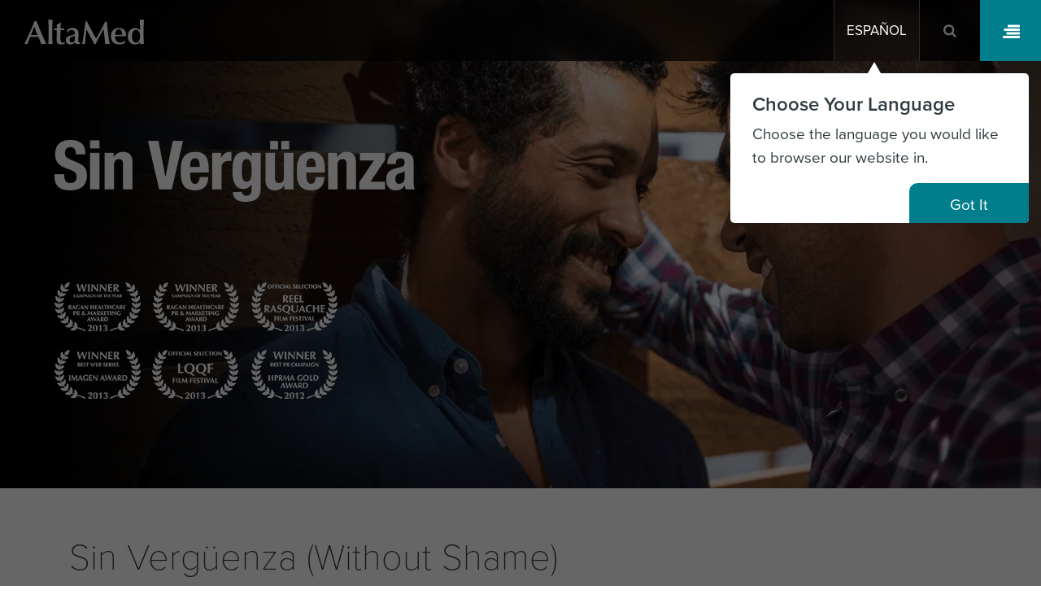

--- FILE ---
content_type: text/html; charset=UTF-8
request_url: https://www.altamed.org/svseries
body_size: 42886
content:

<!DOCTYPE html>
<html lang="en" dir="ltr" class="lang-active-en is-not-admin-page h-100">
  <head>
    <meta charset="utf-8" />
<link rel="canonical" href="https://www.altamed.org/svseries" />
<meta name="Generator" content="Drupal 11 (https://www.drupal.org)" />
<meta name="MobileOptimized" content="width" />
<meta name="HandheldFriendly" content="true" />
<meta name="viewport" content="width=device-width, initial-scale=1.0" />
<link rel="icon" href="/themes/custom/am22/favicon.ico" type="image/vnd.microsoft.icon" />
<link rel="alternate" hreflang="en" href="https://www.altamed.org/svseries" />
<link rel="alternate" hreflang="es" href="https://www.altamed.org/es/svseries" />

    <title>Sin Vergüenza (Without Shame) | AltaMed</title>
    <link rel="stylesheet" media="all" href="/core/themes/stable9/css/core/components/progress.module.css?t4nw70" />
<link rel="stylesheet" media="all" href="/core/themes/stable9/css/core/components/ajax-progress.module.css?t4nw70" />
<link rel="stylesheet" media="all" href="/core/themes/stable9/css/system/components/align.module.css?t4nw70" />
<link rel="stylesheet" media="all" href="/core/themes/stable9/css/system/components/container-inline.module.css?t4nw70" />
<link rel="stylesheet" media="all" href="/core/themes/stable9/css/system/components/clearfix.module.css?t4nw70" />
<link rel="stylesheet" media="all" href="/core/themes/stable9/css/system/components/hidden.module.css?t4nw70" />
<link rel="stylesheet" media="all" href="/core/themes/stable9/css/system/components/item-list.module.css?t4nw70" />
<link rel="stylesheet" media="all" href="/core/themes/stable9/css/system/components/js.module.css?t4nw70" />
<link rel="stylesheet" media="all" href="/core/themes/stable9/css/system/components/position-container.module.css?t4nw70" />
<link rel="stylesheet" media="all" href="/core/themes/stable9/css/system/components/reset-appearance.module.css?t4nw70" />
<link rel="stylesheet" media="all" href="/core/themes/stable9/css/views/views.module.css?t4nw70" />
<link rel="stylesheet" media="all" href="/modules/contrib/geolocation/css/geolocation-map.css?t4nw70" />
<link rel="stylesheet" media="all" href="/modules/custom/am22m/css/am22m.css?t4nw70" />
<link rel="stylesheet" media="all" href="/modules/contrib/better_exposed_filters/css/better_exposed_filters.css?t4nw70" />
<link rel="stylesheet" media="all" href="/modules/contrib/extlink/css/extlink.css?t4nw70" />
<link rel="stylesheet" media="all" href="/modules/contrib/paragraphs/css/paragraphs.unpublished.css?t4nw70" />
<link rel="stylesheet" media="all" href="/modules/contrib-mod/personacontent/css/personacontent.debug.css?t4nw70" />
<link rel="stylesheet" media="all" href="/core/themes/stable9/css/core/assets/vendor/normalize-css/normalize.css?t4nw70" />
<link rel="stylesheet" media="all" href="/themes/contrib/bootstrap5/css/components/progress.css?t4nw70" />
<link rel="stylesheet" media="all" href="/themes/custom/am22/css/style.min.css?t4nw70" />
<link rel="stylesheet" media="all" href="/themes/contrib/bootstrap5/dist/icons/1.11.0/font/bootstrap-icons.css?t4nw70" />

    <script type="application/json" data-drupal-selector="drupal-settings-json">{"path":{"baseUrl":"\/","pathPrefix":"","currentPath":"node\/5965","currentPathIsAdmin":false,"isFront":false,"currentLanguage":"en"},"pluralDelimiter":"\u0003","suppressDeprecationErrors":true,"ajaxPageState":{"libraries":"[base64]","theme":"am22","theme_token":null},"ajaxTrustedUrl":{"\/search":true},"data":{"extlink":{"extTarget":true,"extTargetAppendNewWindowDisplay":false,"extTargetAppendNewWindowLabel":"(opens in a new window)","extTargetNoOverride":true,"extNofollow":false,"extTitleNoOverride":false,"extNoreferrer":false,"extFollowNoOverride":false,"extClass":"0","extLabel":"(link is external)","extImgClass":false,"extSubdomains":true,"extExclude":"","extInclude":"","extCssExclude":"","extCssInclude":"","extCssExplicit":"","extAlert":false,"extAlertText":"This link will take you to an external web site. We are not responsible for their content.","extHideIcons":false,"mailtoClass":"0","telClass":"","mailtoLabel":"(link sends email)","telLabel":"(link is a phone number)","extUseFontAwesome":false,"extIconPlacement":"append","extPreventOrphan":false,"extFaLinkClasses":"fa fa-external-link","extFaMailtoClasses":"fa fa-envelope-o","extAdditionalLinkClasses":"","extAdditionalMailtoClasses":"","extAdditionalTelClasses":"","extFaTelClasses":"fa fa-phone","allowedDomains":null,"extExcludeNoreferrer":""}},"personacontent":{"segments":[{"id":"3","title":"Campaign-based","rules_matches":"any","rules":[{"type":"url:current","operator":"contains","values":["segment-1=1"]}]},{"id":"5","title":"Potential Member","rules_matches":"any","rules":[{"type":"url:history","operator":"contains","values":["getting-started-us"]},{"type":"event:click","operator":"=","values":["first-time\r","home-get-started\r","home-need-help-phone"]},{"type":"url:current","operator":"contains","values":["segment-2=1"]}]},{"id":"12","title":"Returning Member","rules_matches":"any","rules":[{"type":"url:history","operator":"contains","values":["\/find\r","\/pharmacy\r","\/find\/facility-urgent"]},{"type":"event:click","operator":"=","values":["my-altamed-btn"]},{"type":"url:current","operator":"contains","values":["segment-3=1"]}]},{"id":"10","title":"Senior \u0026 CareGiver","rules_matches":"any","rules":[{"type":"event:click","operator":"=","values":["find-doctor-geriatric-medicine\r","senior-health-classes"]},{"type":"url:history","operator":"contains","values":["\/health-articles?tag=Senior Health\r","\/class\/seniors\r","\/senior-services\r","\/PACE\r","\/care-management\r","\/vision-hearing-and-dental-care\r","\/preventive-services\r","\/care-management\r","specialty=Geriatric Medicine\r","classes\/seniors\r","\/health-articles?f[0]=categories:47"]},{"type":"url:current","operator":"contains","values":["segment-4=1"]},{"type":"url:history","operator":"contains","values":["Pace\r","pace\r","PACE\r","Transportation\r","transportation\r","TRANSPORTATION\r","Transportaci\u00f3n\r","transportaci\u00f3n\r","TRANSPORTACION\r","Transporte\r","transporte\r","TRANSPORTE\r","Driver\r","driver\r","DRIVER\r","Conductor\r","conductor\r","CONDUCTOR\r","Chofer\r","chofer\r","CHOFER\r","Senior services\r","senior services\r","SENIOR SERVICES\r","Servicios para adultos mayores\r","servicios para adultos mayores\r","SERVICIOS PARA ADULTOS MAYORES\r","Servicios para seniors\r","servicios para seniors\r","SERVICIOS PARA SENIORS\r","Senior programs\r","senior programs\r","SENIOR PROGRAMS\r","Programas para adultos mayores\r","programa para adultos mayores\r","PROGRAMA PARA ADULTOS MAYORES\r","Programas para seniors\r","programa para seniors\r","PROGRAMA PARA SENIORS\r","AltaMed PACE\r","altamed pace\r","ALTAMED PACE\r","PACE de AltaMed\r","pace de altamed\r","PACE DE ALTAMED\r","In home services\r","in home services\r","IN HOME SERVICES\r","Servicios de atenci\u00f3n en su propio hogar\r","servicios de atenci\u00f3n en su propio hogar\r","SERVICIOS DE ATENCION EN SU PROPIO HOGAR\r","Atenci\u00f3n al paciente en el hogar\r","atenci\u00f3n al paciente en el hogar\r","ATENCION AL PACIENTE EN EL HOGAR\r","Pace elder services\r","pace elder services\r","PACE ELDER SERVICES\r","Servicios PACE para personas mayores\r","servicios pace para personas mayores\r","SERVICIOS PACE PARA PERSONAS MAYORES\r","PACE senior services\r","pace senior services\r","PACE SENIOR SERVICES\r","Servicios PACE para adultos mayores\r","servicios pace para adultos mayores\r","SERVICIOS PACE PARA ADULTOS MAYORES\r","Service for senior\r","service for senior\r","SERVICE FOR SENIOR\r","Servicio para el adulto mayor\r","servicio para el adulto mayor\r","SERVICIO PARA EL ADULTO MAYOR\r","Servicio a la persona mayor\r","servicio a la persona mayor\r","SERVICIO A LA PERSONA MAYOR\r","PACE medical\r","pace medical\r","PACE MEDICAL\r","PACE m\u00e9dico\r","pace m\u00e9dico\r","PACE MEDICO\r","PACE program for elderly\r","pace program for elderly\r","PACE PROGRAM FOR ELDERLY\r","Programa PACE para personas mayores\r","programa pace para personas mayores\r","PROGRAMA PACE PARA PERSONAS MAYORES\r","Programa PACE para seniors\r","programa pace para seniors\r","PROGRAMA PACE PARA SENIORS\r","Programa PACE para adultos mayores\r","programa pace para adultos mayores\r","PROGRAMA PACE PARA ADULTOS MAYORES\r","PACE healthcare\r","pace healthcare\r","PACE HEALTHCARE\r","Servicios de la salud PACE\r","servicios de la salud pace\r","SERVICIOS DE LA SALUD PACE\r","Cuidados de la salud PACE\r","cuidados de la salud pace\r","CUIDADOS DE LA SALUD PACE\r","Help for caregivers\r","help for caregivers\r","HELP FOR CAREGIVERS\r","Ayuda para cuidadores\r","ayuda para cuidadores\r","AYUDA PARA CUIDADORES\r","Caregiver support\r","caregiver support\r","CAREGIVER SUPPORT\r","Apoyo a cuidadores\r","apoyo a cuidadores\r","APOYO A CUIDADORES\r","Caregiver resources\r","caregiver resources\r","CAREGIVER RESOURCES\r","Recursos para cuidadores\r","recursos para cuidadores\r","RECURSOS PARA CUIDADORES\r","Herramientas para cuidadores\r","herramientas para cuidadores\r","HERRAMIENTAS PARA CUIDADORES\r","PACE van\r","pace van\r","PACE VAN\r","Camioneta de PACE\r","camioneta de pace\r","CAMIONETA DE PACE\r","Van de PACE\r","van de pace\r","VAN DE PACE\r","Geriatrics\r","geriatrics\r","GERIATRICS\r","Geriatr\u00eda\r","geriatr\u00eda\r","GERIATRIA"]}]},{"id":"9","title":"Parent","rules_matches":"any","rules":[{"type":"url:current","operator":"contains","values":["segment-7=1"]},{"type":"url:history","operator":"=","values":["\/health-articles?tag=Kids \u0026 Family Health\r","\/class\/prenatal-health\r","\/class\/healthy-kids\r","\/primary-care\r","\/health-articles?f[0]=categories:50"]},{"type":"url:history","operator":"contains","values":["Obgyn\r","obgyn\r","OBGYN\r","Ginec\u00f3loga\r","ginec\u00f3loga\r","GINECOLOGA\r","Ginec\u00f3logo\r","ginec\u00f3logo\r","GINECOLOGO\r","Ginec\u00f3logo obstetra\r","ginec\u00f3logo obstetra\r","GINECOLOGO OBSTETRA\r","Pregnancy\r","pregnancy\r","PREGNANCY\r","Embarazo\r","embarazo\r","EMBARAZO\r","Teen\r","teen\r","TEEN\r","Adolescente\r","adolescente\r","ADOLESCENTE\r","Youth services\r","youth services\r","YOUTH SERVICES\r","Servicios a j\u00f3venes\r","servicios a j\u00f3venes\r","SERVICIOS A JOVENES\r","Servicios a la juventud\r","servicios a la juventud\r","SERVICIOS A LA JUVENTUD\r","Ob\r","ob\r","OB\r","Obstetra\r","obstetra\r","OBSTETRA\r","Especialista en embarazos\r","especialista en embarazos\r","ESPECIALISTA EN EMBARAZOS\r","Gynecologist\r","gynecologist\r","GYNECOLOGIST\r","Pediatric\r","pediatric\r","PEDIATRIC\r","Pedi\u00e1trico\r","pedi\u00e1trico\r","PEDIATRICO\r","Pediatrics\r","pediatrics\r","PEDIATRICS\r","Pediatr\u00eda\r","pediatr\u00eda\r","PEDIATRIA\r","Pediatrician\r","pediatrician\r","PEDIATRICIAN\r","Pediatra\r","pediatra\r","PEDIATRA\r","Ultrasound\r","ultrasound\r","ULTRASOUND\r","Ultrasonido\r","ultrasonido\r","ULTRASONIDO\r","Prenatal\r","prenatal\r","PRENATAL\r","Prenatal care\r","prenatal care\r","PRENATAL CARE\r","Cuidado prenatal\r","cuidado prenatal\r","CUIDADO PRENATAL\r","Cuidados prenatales\r","cuidados prenatales\r","CUIDADOS PRENATALES\r","Teen center\r","teen center\r","TEEN CENTER\r","Centro de la juventud\r","centro de la juventud\r","CENTRO DE LA JUVENTUD\r","Centro para adolescentes\r","centro para adolescentes\r","CENTRO PARA ADOLESCENTES\r","Centro para j\u00f3venes\r","centro para j\u00f3venes\r","CENTRO PARA JOVENES\r","Gyno\r","gyno\r","GYNO\r","Midwife\r","midwife\r","MIDWIFE\r","Partera\r","partera\r","PARTERA\r","Comadrona\r","comadrona\r","COMADRONA\r","Natural child birth\r","natural child birth\r","NATURAL CHILD BIRTH\r","Parto natural\r","parto natural\r","PARTO NATURAL\r","Nacimiento natural\r","nacimiento natural\r","NACIMIENTO NATURAL\r","Delivery\r","delivery\r","DELIVERY\r","Parto\r","parto\r","PARTO\r","Nacimiento\r","nacimiento\r","NACIMIENTO\r","Postpartum Depression\r","postpartum depression\r","POSTPARTUM DEPRESSION\r","Depresi\u00f3n postparto\r","depresi\u00f3n postparto\r","DEPRESION POSTPARTO\r","Depresi\u00f3n posparto\r","depresi\u00f3n posparto\r","DESPRESION POSPARTO\r","Depresi\u00f3n despu\u00e9s del parto\r","depresi\u00f3n despu\u00e9s del parto\r","DEPRESION DESPUES DEL PARTO\r","Depresi\u00f3n de parto\r","depresi\u00f3n de parto\r","DEPRESION DE PARTO"]}]},{"id":"8","title":"Female User","rules_matches":"any","rules":[{"type":"url:current","operator":"contains","values":["segment-8=1"]},{"type":"url:history","operator":"=","values":["\/womens-health\r","\/class\/womens-health\r","\/class\/prenatal-health\r","\/search\/node?keys=women related topics\r","\/search?keywords=women related topics\r","\/search\/node?keys=condition\r","\/search?keywords=condition\r","\/search\/node?keys=health\r","\/search?keywords=health"]},{"type":"url:history","operator":"contains","values":["Birth control\r","birth control\r","BIRTH CONTROL\r","Anticonceptivos\r","anticonceptivos\r","ANTICONCEPTIVOS\r","Control de la natalidad\r","control de la natalidad\r","CONTROL DE LA NATALIDAD\r","M\u00e9todos para no embarazarse\r","m\u00e9todos para no embarazarse\r","METODOS PARA NO EMBARAZARSE\r","Obgyn\r","OBGYN\r","obgyn\r","Ginec\u00f3loga\r","ginec\u00f3loga\r","GINECOLOGA\r","Ginec\u00f3logo\r","ginec\u00f3logo\r","GINECOLOGO\r","Ginec\u00f3logo obstetra\r","ginec\u00f3logo obstetra\r","GINECOLOGO OBSTETRA\r","Abortion\r","abortion\r","ABORTION\r","Aborto\r","aborto\r","ABORTO\r","Abortions\r","abortions\r","ABORTIONS\r","Abortos\r","abortos\r","ABORTOS\r","Abortion pill\r","abortion pill\r","ABORTION PILL\r","Pastilla para abortar\r","pastilla para abortar\r","PASTILLA PARA ABORTAR\r","Pregnancy\r","pregnancy\r","PREGNANCY\r","Embarazo\r","embarazo\r","EMBARAZO\r","Condoms\r","condoms\r","CONDOMS\r","Condones\r","condones\r","CONDONES\r","Std\r","std\r","STD\r","Enfermedades de transmisi\u00f3n sexual\r","enfermedades de transmisi\u00f3n sexual\r","ENFERMEDADES DE TRANSMISION SEXUAL\r","Enfermedades ven\u00e9reas\r","enfermedades ven\u00e9reas\r","ENFERMEDADES VENEREAS\r","Ets\r","ets\r","ETS\r","STD testing\r","std testing\r","STD TESTING\r","An\u00e1lisis para detecci\u00f3n de enfermedad de transmisi\u00f3n sexual\r","an\u00e1lisis para detecci\u00f3n de enfermedad de transmisi\u00f3n sexual\r","ANALISIS PARA DETECCION DE ENFERMEDAD DE TRANSMISION SEXUAL\r","An\u00e1lisis para detectar enfermedades ven\u00e9reas\r","an\u00e1lisis para detectar enfermedades ven\u00e9reas\r","ANALISIS PARA DETECTAR ENFERMEDADES VENEREAS\r","An\u00e1lisis ETS\r","an\u00e1lisis ets\r","ANALISIS ETS\r","Test ETS\r","test ets\r","TEST ETS\r","Ob\r","ob\r","OB\r","Obstetra\r","obstetra\r","OBSTETRA\r","Especialista en embarazos\r","especialista en embarazos\r","ESPECIALISTA EN EMBARAZOS\r","Plan b\r","plan b\r","PLAN B\r","Pastillas Plan b\r","pastillas plan b\r","PASTILLAS PLAN B\r","Anticonceptivo de emergencia Plan b\r","anticonceptivo de emergencia plan b\r","ANTICONCEPTIVO DE EMERGENCIA PLAN B\r","Pregnancy test\r","pregnancy test\r","PREGNANCY TEST\r","Examen de embarazo\r","examen de embarazo\r","EXAMEN DE EMBARAZO\r","Gynecologist\r","gynecologist\r","GYNECOLOGIST\r","Pap smear\r","pap smear\r","PAP SMEAR\r","Papanicolaou\r","papanicolaou\r","PAPANICOLAOU\r","Examen de la mujer\r","examen de la mujer\r","EXAMEN DE LA MUJER\r","Cramps\r","cramps\r","CRAMPS\r","C\u00f3licos\r","c\u00f3licos\r","COLICOS\r","Pms\r","pms\r","PMS\r","S\u00edndrome premenstrual\r","s\u00edndrome premenstrual\r","SINDROME PREMENSTRUAL\r","Period\r","period\r","PERIOD\r","Periodo\r","periodo\r","PERIODO\r","Menstruaci\u00f3n\r","menstruaci\u00f3n\r","MENSTRUACION\r","Regla\r","regla\r","REGLA\r","Gyno\r","gyno\r","GYNO\r","Mammograms\r","mammograms\r","MAMMOGRAMS\r","Mamograf\u00eda\r","mamograf\u00eda\r","MAMOGRAFIA\r","Mamogramas\r","mamogramas\r","MAMOGRAMAS\r","Iud\r","iud\r","IUD\r","Diu\r","diu\r","DIU\r","Dispositivo intrauterino\r","dispositivo intrauterino\r","DISPOSITIVO INTRAUTERINO\r","Hpv\r","hpv\r","HPV\r","Vph\r","vph\r","VPH\r","Virus del papiloma humano\r","virus del papiloma humano\r","VIRUS DEL PAPILOMA HUMANO\r","Discharge\r","discharge\r","DISCHARGE\r","Secreci\u00f3n\r","secreci\u00f3n\r","SECRECION\r","Flujo\r","flujo\r","FLUJO\r","Dense breast tissue\r","dense breast tissue\r","DESNSE BREAST TISSUE\r","Tejido mamario denso\r","tejido mamario denso\r","TEJIDO MAMARIO DENSO\r","Tejido denso del seno\r","tejido denso del seno\r","TEJIDO DENSO DEL SENO\r","Painful sex\r","painful sex\r","PAINFUL SEX\r","Sexo con dolor\r","sexo con dolor\r","SEXO CON DOLOR\r","Sexo doloroso\r","sexo doloroso\r","SEXO DOLOROSO\r","Dolor durante el sexo\r","dolor durante el sexo\r","DOLOR DURANTE EL SEXO\r","Late period\r","late period\r","LATE PERIOD\r","Retraso menstrual\r","retraso menstrual\r","RETRASO MENSTRUAL\r","Retraso del periodo\r","retraso del periodo\r","RETRASO DEL PERIODO\r","Retraso en la regla\r","retraso en la regla\r","RETRASO EN LA REGLA\r","Spotting\r","spotting\r","SPOTTING\r","Sangrado entre la regla\r","sangrado entre la regla\r","SANGRADO ENTRE LA REGLA\r","Sangrado entre periodos\r","sangrado entre periodos\r","SANGRADO ENTRE PERIODOS\r","Manchado\r","manchado\r","MANCHADO\r","Menopause\r","menopause\r","MENOPAUSE\r","Menopausia\r","menopausia\r","MENOPAUSIA\r","Dry vagina\r","dry vagina\r","DRY VAGINA\r","Vagina seca\r","vagina seca\r","VAGINA SECA\r","Cervical cancer\r","cervical cancer\r","CERVICAL CANCER\r","C\u00e1ncer cervical\r","c\u00e1ncer cervical\r","CANCER CERVICAL\r","C\u00e1ncer de la c\u00e9rvix\r","c\u00e1ncer de la c\u00e9rvix\r","CANCER DE LA CERVIX\r","C\u00e1ncer del cuello uterino\r","c\u00e1ncer del cuello uterino\r","CANCER DEL CUELLO UTERINO\r","Ovarian cancer\r","ovarian cancer\r","OVARIAN CANCER\r","C\u00e1ncer de ovarios\r","c\u00e1ncer de ovarios\r","CANCER DE OVARIOS\r","C\u00e1ncer en los ovarios\r","c\u00e1ncer en los ovarios\r","CANCER EN LOS OVARIOS\r","Breast cancer\r","breast cancer\r","BREAST CANCER\r","C\u00e1ncer de mama\r","c\u00e1ncer de mama\r","CANCER DE MAMA\r","C\u00e1ncer mamario\r","c\u00e1ncer mamario\r","CANCER MAMARIO\r","C\u00e1ncer de senos\r","c\u00e1ncer de senos\r","CANCER DE SENOS\r","First period\r","first period\r","FIRST PERIOD\r","Primer periodo\r","primer periodo\r","PRIMER PERIODO\r","Primera menstruaci\u00f3n\r","primera menstruaci\u00f3n\r","PRIMERA MENSTRUACION\r","Fibroid\r","fibroid\r","FIBROID\r","Fibroma\r","fibroma\r","FIBROMA\r","Fibromyalgia\r","fibromyalgia\r","FIBROMYALGIA\r","Fibromialgia\r","fibromialgia\r","FIBROMIALGIA\r","Polycystic ovary syndrome\r","polycystic ovary syndrome\r","POLYCYSTIC OVARY SINDROME\r","S\u00edndrome de ovario poliqu\u00edstico\r","s\u00edndrome de ovario poliqu\u00edstico\r","SINDROME DE OVARIO POLIQUISTICO\r","Pcos\r","pcos\r","PCOS\r","Miscarriage\r","miscarriage\r","MISCARRIAGE\r","Aborto espont\u00e1neo\r","aborto espont\u00e1neo\r","ABORTO ESPONTANEO\r","Aborto natural\r","aborto natural\r","ABORTO NATURAL\r","Malogro\r","malogro\r","MALOGRO\r","Ectopic pregnancy\r","ectopic pregnancy\r","ECTOPIC PREGNANCY\r","Embarazo ect\u00f3pico\r","embarazo ect\u00f3pico\r","EMBARAZO ECTOPICO\r","Endometriosis\r","endometriosis\r","ENDOMETRIOSIS\r","Postpartum Depression\r","postpartum depression\r","POSTPARTUM DEPRESSION\r","Depresi\u00f3n postparto\r","depresi\u00f3n postparto\r","DEPRESION POSTPARTO\r","Depresi\u00f3n posparto\r","depresi\u00f3n posparto\r","DEPRESION PORPARTO\r","Depresi\u00f3n despu\u00e9s del parto\r","depresi\u00f3n despu\u00e9s del parto\r","DEPRESION DESPUES DEL PARTO\r","Depresi\u00f3n de parto\r","depresi\u00f3n de parto\r","DEPRESI\u00d3N DE PARTO\r","C section\r","c section\r","C SECTION\r","Ces\u00e1rea\r","ces\u00e1rea\r","CESAREA\r","Cesarian section\r","cesarian section\r","CESARIAN SECTION\r","Contractions\r","contractions\r","CONTRACTIONS\r","Contracciones\r","contracciones\r","CONTRACCIONES\r","Estrogen\r","estrogen\r","ESTROGEN\r","Estr\u00f3geno\r","estr\u00f3geno\r","ESTROGENO\r","Progesterone\r","progesterone\r","PROGESTERONE\r","Progesterona\r","progesterona\r","PROGESTERONA\r","The pill\r","the pill\r","THE PILL\r","Pastilla anticonceptiva\r","pastilla anticonceptiva\r","PASTILLA ANTICONCEPTIVA\r","Anticonceptivo oral\r","anticonceptivo oral\r","ANTICONCEPTIVO ORAL\r","Depo-Provera\r","depo-provera\r","DEPO-PROVERA\r","Inyecci\u00f3n trimestral\r","inyecci\u00f3n trimestral\r","INYECCION TRIMESTRAL\r","The ring\r","the ring\r","THE RING\r","Anillo anticonceptivo\r","anillo anticonceptivo\r","ANILLO ANTICONCEPTIVO\r","Anillo vaginal\r","anillo vaginal\r","ANILLO VAGINAL\r","NuvaRing\r","nuvaring\r","NUVARING\r","Historectomy\r","historectomy\r","HISTORECTOMY\r","Histerectom\u00eda\r","histerectom\u00eda\r","HISTERECTOMIA"]}]},{"id":"11","title":"IPA Physician","rules_matches":"any","rules":[{"type":"url:history","operator":"=","values":["\/Contracted-Provider\r","\/search\/node?keys=ipa\r","\/search?keywords=ipa"]},{"type":"url:current","operator":"contains","values":["segment-9=1"]}]},{"id":"4","title":"Benefactor","rules_matches":"any","rules":[{"type":"event:click","operator":"=","values":["home-donate\r","home-giving\r","event-view"]},{"type":"url:history","operator":"=","values":["\/events"]},{"type":"url:history","operator":"=","values":["\/policy-advocacy\r","\/altamed-your-community\r","\/what-we-do\r","\/mission-vision-and-core-values\r","\/our-history\r","\/leadership\r","\/altamed-foundation\r","\/news\r","\/translational-research\r","\/doing-business-us"]},{"type":"url:current","operator":"contains","values":["segment-10=1"]}]},{"id":"2","title":"Default","rules_matches":"all","rules":[]}],"screen_debug":0,"screen_debug_html":0},"ajax":[],"user":{"uid":0,"permissionsHash":"42809f53df7e7791472730afcfee335bef8e4dc6be6ede66e26c2518429d0923"}}</script>
<script src="/core/assets/vendor/jquery/jquery.min.js?v=4.0.0-rc.1"></script>
<script src="/core/assets/vendor/once/once.min.js?v=1.0.1"></script>
<script src="/core/misc/drupalSettingsLoader.js?v=11.2.4"></script>
<script src="/core/misc/drupal.js?v=11.2.4"></script>
<script src="/core/misc/drupal.init.js?v=11.2.4"></script>
<script src="/themes/custom/am22/js/am22.scripts-00-header.min.js?t4nw70"></script>
<script src="/libraries/mouseover_detect/dist/mouseover_detect.min.js?v=11.2.4"></script>

    <!-- Start cookieyes banner -->
    <script id="cookieyes" type="text/javascript" src="https://cdn-cookieyes.com/client_data/b83f4d0bdd19935cfbfaad86/script.js"></script>
    <!-- End cookieyes banner -->
    <link rel="stylesheet" href="https://use.typekit.net/zzo5rih.css">
    <!-- Google Tag Manager -->
<script>(function(w,d,s,l,i){w[l]=w[l]||[];w[l].push({'gtm.start':
new Date().getTime(),event:'gtm.js'});var f=d.getElementsByTagName(s)[0],
j=d.createElement(s),dl=l!='dataLayer'?'&l='+l:'';j.async=true;j.src=
'https://www.googletagmanager.com/gtm.js?id='+i+dl;f.parentNode.insertBefore(j,f);
})(window,document,'script','dataLayer','GTM-TDQWGMM');</script>
<!-- End Google Tag Manager -->

  </head>
  <body class="onboard-enabled path-node page-node-type-page-svs   d-flex flex-column h-100 tk-proxima-nova">
    <!-- Google Tag Manager (noscript) -->
<noscript><iframe src="https://www.googletagmanager.com/ns.html?id=GTM-TDQWGMM"
height="0" width="0" style="display:none;visibility:hidden"></iframe></noscript>
<!-- End Google Tag Manager (noscript) -->
        <a href="#main-content" class="visually-hidden focusable skip-link">
      Skip to main content
    </a>
    
      <div class="dialog-off-canvas-main-canvas d-flex flex-column h-100" data-off-canvas-main-canvas>
    



  <div id="notification-region">
      <div class="region region-notifications">
    <div class="views-element-container block block-views block-views-blocknotification-block-1" id="block-notification" data-block-plugin-id="views_block:notification-block_1">
        <div data-block="notifications"><div class="view view-notification view-id-notification view-display-id-block_1 js-view-dom-id-115d979e3db91cd7332d285ddbfba871580aaaf7d38b99e67c216e0e309cda6d">
        
  
          </div>
</div>

  </div>

  </div>

  </div>

<header>
  

    <nav class="navbar navbar-dark text-light">
    <div class="container-fluid m-0 p-0 d-flex">
      <div class="header-inner-wrapper d-flex flex-fill">
          <div class="region region-nav-branding d-flex flex-fill">
    
<div id="block-sitebranding" data-block-plugin-id="system_branding_block" class="block block-system block-system-branding-block me-auto">
  
    
    <div class="navbar-brand d-flex align-items-center">

        <a href="/" title="Home" rel="home" class="site-logo d-block">
      <img src="/themes/custom/am22/logo.svg" alt="Home" />
    </a>
    
    <div>
      
          </div>
  </div>
  </div>
<div class="language-switcher-language-url block block-language block-language-blocklanguage-interface" id="block-language-switcher" role="navigation" data-block-plugin-id="language_block:language_interface">
  
    
      <ul data-block="nav_branding" class="links">      <li hreflang="en" data-drupal-link-system-path="node/5965" class="en hreflang is-active" aria-current="page"><a href="/svseries" class="language-link is-active" hreflang="en" data-drupal-link-system-path="node/5965" aria-current="page"><span class="full">English</span> <span class="short">Eng</span></a></li>      <li hreflang="es" data-drupal-link-system-path="node/5965" class="es hreflang"><a href="/es/svseries" class="language-link" hreflang="es" data-drupal-link-system-path="node/5965"><span class="full">Español</span> <span class="short">Esp</span></a></li></ul>
  </div>

<div id="search-top-form-block" class="dropdown position-static">
  <button class="btn text-light dropdown-toggle" type="button" id="dropdownSearchOpener" data-bs-toggle="dropdown" aria-expanded="false">
    <span class="hidden">Open Search Form</span>

    <i class="fas fa-search"></i>
  </button>

  <div id="search-top-form" class="dropdown-menu text-light">
    <div class="views-exposed-form bef-exposed-form block block-views block-views-exposed-filter-blocksearch-page" data-drupal-selector="views-exposed-form-search-page" id="block-search-page" data-block-plugin-id="views_exposed_filter_block:search-page">
      
            

              <span class="navbar-search-icon">
          <i class="fa fa-search" aria-hidden="true"></i>
        </span>

        <form data-block="nav_branding" action="/search" method="get" id="views-exposed-form-search-page" accept-charset="UTF-8">
  <div class="form--inline clearfix">
  <div class="js-form-item form-item js-form-type-textfield form-type-textfield js-form-item-keywords form-item-keywords">
    <div class="form-floating">
      
  <input placeholder=" " data-drupal-selector="edit-keywords" type="text" id="edit-keywords" name="keywords" value="" size="30" maxlength="128" class="form-control" />



    <label for="edit-keywords">Keywords</label>
    </div>
  
    </div>
<div data-drupal-selector="edit-actions" class="form-actions js-form-wrapper form-wrapper" id="edit-actions">
  <button data-drupal-selector="edit-submit-search" type="submit" id="edit-submit-search" value="Search" class="button js-form-submit form-submit btn btn-success icon-search">
    Search
  </button>


</div>

</div>

</form>


        <button type="button" class="btn search-close" aria-label="Close">
          <ion-icon name="close-sharp"></ion-icon>
        </button>
      
    </div>
  </div>

</div>

  </div>


        <button id="menu-opener" class="navbar-toggler hidden-text" type="button"
          data-bs-toggle="offcanvas"
          data-bs-target="#main-menu"
          aria-controls="offcanvasTop"
          aria-label="Open menu">
          <i class="fas fa-align-right"></i>
          menu
        </button>

        <div id="main-menu" class="offcanvas offcanvas-top" tabindex="-1">
          <div class="offcanvas-header">
              <div class="region region-nav-main">
    
<div id="block-site-branding-2" data-block-plugin-id="system_branding_block" class="block block-system block-system-branding-block me-auto">
  
    
    <div class="navbar-brand d-flex align-items-center">

        <a href="/" title="Home" rel="home" class="site-logo d-block">
      <img src="/themes/custom/am22/logo.svg" alt="Home" />
    </a>
    
    <div>
      
          </div>
  </div>
  </div>
<div id="block-navigation-ctas" data-block-plugin-id="block_content:25ed0b97-8cda-45ab-9fde-5380e02d0072" class="block block-block-content block-block-content25ed0b97-8cda-45ab-9fde-5380e02d0072">
  <div class="padding-y-large paragraph--type--row theme-purple   has-image ">
    <div class="container-fluid limiter-none">
      
      

              <div class="wysiwyg-field">
          
          
            <div class="field field--name-body field--type-text-with-summary field--label-hidden wysiwyg-field field__item"><ul>
	<li><a class="btn btn-nav" href="https://myaltamed.net/">MyAltaMed</a></li>
	<li><a class="btn btn-nav" href="/providers">Provider Portal</a></li>
</ul></div>
      
        </div>
          </div>
  </div>

      <div class="image">
      
    </div>
  </div>

  </div>

            <button type="button" class="btn-close text-reset" data-bs-dismiss="offcanvas" aria-label="Close">
              <ion-icon name="close-sharp"></ion-icon>
            </button>
          </div>
          <div class="offcanvas-body">
              <div class="region region-nav-additional">
    <nav role="navigation" aria-labelledby="block-main-navigation-menu" id="block-main-navigation" data-block-plugin-id="system_menu_block:main" class="block block-menu navigation menu--main">
            
  <span class="visually-hidden" id="block-main-navigation-menu">Main navigation</span>
  

        

        
    
    <div id="menu-root-0-1" class="ul-wrapper active level-0" data-level="0">
      <ul class="menu menu-level-0">
                    
    <li id="menu-item-0-1" class="menu-item menu-item-level-0">
          <button class="btn btn-link" type="button" data-target="menu-0-1-1-1" tabindex="-1">
        Our Services
      </button>
      </li>

                    
    <li id="menu-item-0-2" class="menu-item menu-item-level-0">
          <button class="btn btn-link" type="button" data-target="menu-0-1-1-2" tabindex="-1">
        Find Patient Care
      </button>
      </li>

                    
    <li id="menu-item-0-3" class="menu-item menu-item-level-0">
          <button class="btn btn-link" type="button" data-target="menu-0-1-1-3" tabindex="-1">
        Health &amp; Wellness
      </button>
      </li>

                    
    <li id="menu-item-0-4" class="menu-item menu-item-level-0">
          <button class="btn btn-link" type="button" data-target="menu-0-1-1-4" tabindex="-1">
        About Us
      </button>
      </li>

                    
    <li id="menu-item-0-5" class="menu-item menu-item-level-0">
          <a href="/getting-started-us" tabindex="-1" data-drupal-link-system-path="node/8338">Getting Started With Us</a>
      </li>

                    
    <li id="menu-item-0-6" class="menu-item menu-item-level-0">
          <a href="https://www.careers.altamed.org/" target="_blank" tabindex="-1">Careers</a>
      </li>

            </ul>
    </div>
                  
    
    <div id="menu-0-1-1-1" class="ul-wrapper  level-1" data-level="1">
      <ul class="menu menu-level-1">
                    
    <li id="menu-item-1-1" class="menu-item menu-item-level-1">
          <a href="/primary-care" tabindex="-1" data-drupal-link-system-path="node/5834">Primary Care</a>
      </li>

                    
    <li id="menu-item-1-2" class="menu-item menu-item-level-1">
          <a href="/womens-health" tabindex="-1" data-drupal-link-system-path="node/5841">Women&#039;s Health</a>
      </li>

                    
    <li id="menu-item-1-3" class="menu-item menu-item-level-1">
          <a href="/dental-services" tabindex="-1" data-drupal-link-system-path="node/5824">Dental Services</a>
      </li>

                    
    <li id="menu-item-1-4" class="menu-item menu-item-level-1">
          <a href="/PACE" title="PACE Page" tabindex="-1" data-drupal-link-system-path="node/5827">PACE</a>
      </li>

                    
    <li id="menu-item-1-5" class="menu-item menu-item-level-1">
          <a href="/senior-services" tabindex="-1" data-drupal-link-system-path="node/5843">Senior Services</a>
      </li>

                    
    <li id="menu-item-1-6" class="menu-item menu-item-level-1">
          <a href="/pharmacy" tabindex="-1" data-drupal-link-system-path="node/5839">Pharmacy </a>
      </li>

                    
    <li id="menu-item-1-7" class="menu-item menu-item-level-1">
          <a href="/inclusive-patient-care" tabindex="-1" data-drupal-link-system-path="node/31021">Inclusive Patient Care</a>
      </li>

                    
    <li id="menu-item-1-8" class="menu-item menu-item-level-1">
          <button class="btn btn-link" type="button" data-target="menu-1-1-2-8" tabindex="-1">
        HIV Services
      </button>
      </li>

                    
    <li id="menu-item-1-9" class="menu-item menu-item-level-1">
          <a href="/behavioral-health-services" tabindex="-1" data-drupal-link-system-path="node/5886">Behavioral Health</a>
      </li>

                    
    <li id="menu-item-1-10" class="menu-item menu-item-level-1">
          <a href="/youth-services" tabindex="-1" data-drupal-link-system-path="node/5793">Youth Services</a>
      </li>

            </ul>
    </div>
              
              
              
              
              
              
              
                  
    
    <div id="menu-1-1-2-8" class="ul-wrapper  level-2" data-level="2">
      <ul class="menu menu-level-2">
                    
    <li id="menu-item-2-1" class="menu-item menu-item-level-2">
          <a href="/HIV" tabindex="-1" data-drupal-link-system-path="node/5779">HIV Prevention and Care</a>
      </li>

                    
    <li id="menu-item-2-2" class="menu-item menu-item-level-2">
          <a href="/hiv-testing" tabindex="-1" data-drupal-link-system-path="node/5884">HIV Testing</a>
      </li>

                    
    <li id="menu-item-2-3" class="menu-item menu-item-level-2">
          <a href="/svseries" tabindex="-1" data-drupal-link-system-path="node/5965" class="is-active" aria-current="page">Sin Vergüenza (telenovela series)</a>
      </li>

                    
    <li id="menu-item-2-4" class="menu-item menu-item-level-2">
          <a href="/sexual-health-campaigns" tabindex="-1" data-drupal-link-system-path="node/5849">Sexual Health Campaigns</a>
      </li>

            </ul>
    </div>
              
              
              
              
      
              
              
      
                  
    
    <div id="menu-0-1-1-2" class="ul-wrapper  level-1" data-level="1">
      <ul class="menu menu-level-1">
                    
    <li id="menu-item-1-1" class="menu-item menu-item-level-1">
          <a href="/find" tabindex="-1" data-drupal-link-system-path="node/5596">Find a Doctor or a Location</a>
      </li>

                    
    <li id="menu-item-1-2" class="menu-item menu-item-level-1">
          <a href="/telephone-health-visits" tabindex="-1" data-drupal-link-system-path="node/5818">Telehealth/AltaMed Now</a>
      </li>

                    
    <li id="menu-item-1-3" class="menu-item menu-item-level-1">
          <a href="/find/facility-urgent" tabindex="-1" data-drupal-link-system-path="find/facility-urgent">Urgent Care</a>
      </li>

                    
    <li id="menu-item-1-4" class="menu-item menu-item-level-1">
          <a href="/nurse-advice-line" tabindex="-1" data-drupal-link-system-path="node/5770">Nurse Advice Line</a>
      </li>

                    
    <li id="menu-item-1-5" class="menu-item menu-item-level-1">
          <a href="/find/facility" tabindex="-1" data-drupal-link-system-path="find/facility">Locations and Hours</a>
      </li>

                    
    <li id="menu-item-1-6" class="menu-item menu-item-level-1">
          <a href="/health-plans-accepted" tabindex="-1" data-drupal-link-system-path="node/5844">Health Plans Accepted</a>
      </li>

                    
    <li id="menu-item-1-7" class="menu-item menu-item-level-1">
          <a href="/altamed-health-insurance-resource-center" tabindex="-1" data-drupal-link-system-path="node/5863">AltaMed Health Insurance Resources</a>
      </li>

            </ul>
    </div>
              
              
              
              
              
              
              
      
                  
    
    <div id="menu-0-1-1-3" class="ul-wrapper  level-1" data-level="1">
      <ul class="menu menu-level-1">
                    
    <li id="menu-item-1-1" class="menu-item menu-item-level-1">
          <a href="/health-wellness" tabindex="-1" data-drupal-link-system-path="health-wellness">Articles</a>
      </li>

                    
    <li id="menu-item-1-2" class="menu-item menu-item-level-1">
          <a href="/health-wellness-videos" tabindex="-1" data-drupal-link-system-path="node/18038">Videos</a>
      </li>

                    
    <li id="menu-item-1-3" class="menu-item menu-item-level-1">
          <a href="/altamed-health-education-brochures" tabindex="-1" data-drupal-link-system-path="node/5773">Brochures</a>
      </li>

                    
    <li id="menu-item-1-4" class="menu-item menu-item-level-1">
          <a href="/health-education-programs" tabindex="-1" data-drupal-link-system-path="node/5837">Programs</a>
      </li>

            </ul>
    </div>
              
              
              
              
      
                  
    
    <div id="menu-0-1-1-4" class="ul-wrapper  level-1" data-level="1">
      <ul class="menu menu-level-1">
                    
    <li id="menu-item-1-1" class="menu-item menu-item-level-1">
          <a href="/what-we-do" tabindex="-1" data-drupal-link-system-path="node/5802">What We Do</a>
      </li>

                    
    <li id="menu-item-1-2" class="menu-item menu-item-level-1">
          <a href="/altamed-your-community" tabindex="-1" data-drupal-link-system-path="node/5880">AltaMed in Your Community</a>
      </li>

                    
    <li id="menu-item-1-3" class="menu-item menu-item-level-1">
          <a href="/our-history" tabindex="-1" data-drupal-link-system-path="node/5874">Our History</a>
      </li>

                    
    <li id="menu-item-1-4" class="menu-item menu-item-level-1">
          <a href="/leadership" tabindex="-1" data-drupal-link-system-path="node/5871">Our Leadership</a>
      </li>

                    
    <li id="menu-item-1-5" class="menu-item menu-item-level-1">
          <a href="/altamed-board-directors" tabindex="-1" data-drupal-link-system-path="node/18115">Our Board of Directors</a>
      </li>

                    
    <li id="menu-item-1-6" class="menu-item menu-item-level-1">
          <a href="/altamed-foundation" tabindex="-1" data-drupal-link-system-path="node/5852">AltaMed Foundation</a>
      </li>

                    
    <li id="menu-item-1-7" class="menu-item menu-item-level-1">
          <a href="/altamed-art-collection" tabindex="-1" data-drupal-link-system-path="node/31839">AltaMed Art Collection</a>
      </li>

            </ul>
    </div>
              
              
              
              
              
              
              
      
              
              
      



  </nav>
<nav aria-labelledby="block-footer-menu-menu" id="block-social-links-top" data-block-plugin-id="system_menu_block:social-links" class="block block-menu navigation menu--social-links">
            
  <h1 id="block-social-links-top-menu" class="h6 text-center visually-hidden">Social Links Top</h1>
  

        
  <ul class="menu menu-level- m-0 d-flex flex-row justify-content-between mx-auto">
      <li>
      <a href="https://www.facebook.com/OfficialAltaMed/" target="_blank" class="icon-facebook" tabindex="-1">Facebook</a>
    </li>
      <li>
      <a href="https://twitter.com/AltaMedHealthS" target="_blank" class="icon-twitter" tabindex="-1">Twitter</a>
    </li>
      <li>
      <a href="https://www.linkedin.com/company/altamed-health-services/" target="_blank" class="icon-linkedin" tabindex="-1">LinkedIn</a>
    </li>
      <li>
      <a href="https://www.instagram.com/altamedhealths/" target="_blank" class="icon-instagram" tabindex="-1">Instagram</a>
    </li>
      <li>
      <a href="https://www.youtube.com/user/healthsvcs" target="_blank" class="icon-youtube" tabindex="-1">YouTube</a>
    </li>
    </ul>



  </nav>

  </div>

          </div>
        </div>
      </div>
    </div>
  </nav>
  
</header>

<main role="main" class="has-hero">
  <a id="main-content" tabindex="-1"></a>
      <div id="hero-content">
        <div class="paragraph paragraph--type--svs-hero paragraph--view-mode--default">
            <div id="svs-hero-1362" class="svs-hero">
          <div class="image">
        <article class="media media--type-svs-hero media--view-mode-full">
  
      
  <div class="field field--name-field-media-image field--type-image field--label-visually_hidden">
    <div class="field__label visually-hidden">Image</div>
              <div class="field__item">    <picture>
                  <source srcset="/sites/default/files/styles/svs_hero_mobile/public/svs-hero-title/2022-03/svs-hero-desktop.webp?h=b77a3aae&amp;itok=ZAwxHt-E 1x, /sites/default/files/styles/svs_hero_mobile_2x/public/svs-hero-title/2022-03/svs-hero-desktop.webp?h=b77a3aae&amp;itok=ttWJX56J 2x" media="(max-width: 578px)" type="image/webp" width="578" height="525"/>
              <source srcset="/sites/default/files/styles/svs_hero_tablet/public/svs-hero-title/2022-03/svs-hero-desktop.webp?h=b77a3aae&amp;itok=MVzRR7PH 1x, /sites/default/files/styles/svs_hero_tablet_2x/public/svs-hero-title/2022-03/svs-hero-desktop.webp?h=b77a3aae&amp;itok=FpdLz8xA 2x" media="(min-width: 579px) and (max-width: 858px)" type="image/webp" width="859" height="600"/>
              <source srcset="/sites/default/files/styles/svs_hero_tablet_landscape/public/svs-hero-title/2022-03/svs-hero-desktop.webp?h=b77a3aae&amp;itok=J2wrKJ2q 1x, /sites/default/files/styles/svs_hero_tablet_landscape_2x/public/svs-hero-title/2022-03/svs-hero-desktop.webp?h=b77a3aae&amp;itok=RczD2Vw9 2x" media="(min-width: 859px)" type="image/webp" width="1440" height="600"/>
              <source srcset="/sites/default/files/styles/svs_hero_mobile/public/svs-hero-title/2022-03/svs-hero-desktop.png?h=b77a3aae&amp;itok=ZAwxHt-E 1x, /sites/default/files/styles/svs_hero_mobile_2x/public/svs-hero-title/2022-03/svs-hero-desktop.png?h=b77a3aae&amp;itok=ttWJX56J 2x" media="(max-width: 578px)" type="image/png" width="578" height="525"/>
              <source srcset="/sites/default/files/styles/svs_hero_tablet/public/svs-hero-title/2022-03/svs-hero-desktop.png?h=b77a3aae&amp;itok=MVzRR7PH 1x, /sites/default/files/styles/svs_hero_tablet_2x/public/svs-hero-title/2022-03/svs-hero-desktop.png?h=b77a3aae&amp;itok=FpdLz8xA 2x" media="(min-width: 579px) and (max-width: 858px)" type="image/png" width="859" height="600"/>
              <source srcset="/sites/default/files/styles/svs_hero_tablet_landscape/public/svs-hero-title/2022-03/svs-hero-desktop.png?h=b77a3aae&amp;itok=J2wrKJ2q 1x, /sites/default/files/styles/svs_hero_tablet_landscape_2x/public/svs-hero-title/2022-03/svs-hero-desktop.png?h=b77a3aae&amp;itok=RczD2Vw9 2x" media="(min-width: 859px)" type="image/png" width="1440" height="600"/>
                  <img loading="eager" width="578" height="525" src="/sites/default/files/styles/svs_hero_mobile/public/svs-hero-title/2022-03/svs-hero-desktop.png?h=b77a3aae&amp;itok=ZAwxHt-E" alt="SVS Hero" class="img-fluid" />

  </picture>

</div>
          </div>

  </article>

      </div>
    
          <div class="image-title">
        <article class="media media--type-svs-hero-title media--view-mode-default">
  
      
  <div class="field field--name-field-media-image field--type-image field--label-visually_hidden">
    <div class="field__label visually-hidden">Image</div>
              <div class="field__item">  <img loading="lazy" src="/sites/default/files/styles/large/public/svs-hero-title/2022-03/svs-hero-text_0.png?itok=0kSk0Jbq" width="443" height="318" alt="SVS Hero Text" class="img-fluid image-style-large" />


</div>
          </div>

  </article>

      </div>
      </div>

      </div>

    </div>
  
  
  
      <div id="messages-title-region">
      <div class="container">
          <div class="region region-messages-title">
    <div data-drupal-messages-fallback class="hidden"></div>

  </div>

      </div>
    </div>
  
  
  <div id="content-region">
      <div class="region region-content p-0">
    <div id="block-am22-content" data-block-plugin-id="system_main_block" class="block block-system block-system-main-block">
  
    
      
<article class="node node--type-page-svs node--view-mode-full">

  
    

  
  <div class="node__content">
    
      <div class="field field--name-field-svs-row field--type-entity-reference-revisions field--label-hidden field__items">
              <div class="field__item">  <div class="paragraph paragraph--type--svs-row paragraph--view-mode--default paragraph--type--row position-relative">
        <div class="container-fluid limiter-medium">
              
      <div class="field field--name-field-row field--type-entity-reference-revisions field--label-hidden field__items">
          </div>
  
          </div>
  </div>
</div>
              <div class="field__item">  <div class="padding-y-medium paragraph paragraph--type--svs-row paragraph--view-mode--default paragraph--type--row position-relative">
        <div class="container-fluid limiter-medium">
              
      <div class="field field--name-field-row field--type-entity-reference-revisions field--label-hidden field__items">
              <div class="field__item">  <div class="paragraph paragraph--type--svs-title-text-links paragraph--view-mode--default">
            <div id="title-text-links-1358" class="title-text-links">
    <div class="content">
      <div class="intro">
                  <div class="wrapper wysiwyg-field">
                          <h1 class="title h1">Sin Vergüenza (Without Shame)</h1>
            
                          <div class="body">
                Drama ensues when a member of the Salazar family is faced with HIV. The big question is, who has it and what does it mean to everyone around this person? AltaMed’s award-winning and nationally recognized telenovela web-series Sin Vergüenza (Without Shame) addresses the impact HIV has on all the members of a Latino family – from baby to grandparent. Through the Salazar family you will learn about unexpected contributors of risk in the ongoing spread of HIV in this community and ideas to prevent it. Watch and see!
              </div>
                      </div>
        
                  <div class="social-icons">
            <a href="https://twitter.com/AltaMedHealthS" class="twitter" target="_blank">Twitter</a><a href="https://www.facebook.com/OfficialAltaMed/" class="facebook" target="_blank">Facebook</a><a href="https://www.linkedin.com/company/altamed-health-services" class="linkedin" target="_blank">LinkedIn</a><a href="https://www.instagram.com/altamedhealths/" class="instagram" target="_blank">Instagram</a>
          </div>
              </div>
    </div>
  </div>

      </div>
</div>
          </div>
  
          </div>
  </div>
</div>
              <div class="field__item">  <div class="paragraph paragraph--type--svs-row paragraph--view-mode--default paragraph--type--row position-relative">
        <div class="container-fluid limiter-none">
              
      <div class="field field--name-field-row field--type-entity-reference-revisions field--label-hidden field__items">
              <div class="field__item">  <div class="paragraph paragraph--type--svs-fade-detail paragraph--view-mode--default">
            <div id="svs-fade-detail-block-1250"  class="svs-fade-detail-block">
    <div class="slider-video-block">
              <div class="image-background-overlay"></div>
        <div class="image-background">
          <article class="media media--type-svs-fade-detail media--view-mode-full">
  
      
  <div class="field field--name-field-media-image field--type-image field--label-visually_hidden">
    <div class="field__label visually-hidden">Image</div>
              <div class="field__item">    <picture>
                  <source srcset="/sites/default/files/styles/svs_fade_detail_mobile/public/svs-fade-detail/2022-02/season-current-bg.webp?h=3542e175&amp;itok=OyOr3Bhf 1x, /sites/default/files/styles/svs_fade_detail_mobile_2x/public/svs-fade-detail/2022-02/season-current-bg.webp?h=3542e175&amp;itok=uqR0liZv 2x" media="(max-width: 375px)" type="image/webp" width="375" height="512"/>
              <source srcset="/sites/default/files/styles/svs_fade_detail_mobile_2/public/svs-fade-detail/2022-02/season-current-bg.webp?h=3542e175&amp;itok=9cMlbR2s 1x, /sites/default/files/styles/svs_fade_detail_mobile_2_2x/public/svs-fade-detail/2022-02/season-current-bg.webp?h=3542e175&amp;itok=_8DuFwPD 2x" media="(min-width: 376px) and (max-width: 767px)" type="image/webp" width="768" height="642"/>
              <source srcset="/sites/default/files/styles/svs_fade_detail_tablet/public/svs-fade-detail/2022-02/season-current-bg.webp?h=3542e175&amp;itok=BDBNDlVK 1x, /sites/default/files/styles/svs_fade_detail_tablet_2x/public/svs-fade-detail/2022-02/season-current-bg.webp?h=3542e175&amp;itok=auiPM12s 2x" media="(min-width: 768px) and (max-width: 1023px)" type="image/webp" width="1024" height="642"/>
              <source srcset="/sites/default/files/styles/svs_fade_detail_tablet_landscape/public/svs-fade-detail/2022-02/season-current-bg.webp?h=3542e175&amp;itok=x9rROrZZ 1x, /sites/default/files/styles/svs_fade_detail_tablet_landscape_2x/public/svs-fade-detail/2022-02/season-current-bg.webp?h=3542e175&amp;itok=-o28DetR 2x" media="(min-width: 1024px)" type="image/webp" width="1440" height="642"/>
              <source srcset="/sites/default/files/styles/svs_fade_detail_mobile/public/svs-fade-detail/2022-02/season-current-bg.jpeg?h=3542e175&amp;itok=OyOr3Bhf 1x, /sites/default/files/styles/svs_fade_detail_mobile_2x/public/svs-fade-detail/2022-02/season-current-bg.jpeg?h=3542e175&amp;itok=uqR0liZv 2x" media="(max-width: 375px)" type="image/jpeg" width="375" height="512"/>
              <source srcset="/sites/default/files/styles/svs_fade_detail_mobile_2/public/svs-fade-detail/2022-02/season-current-bg.jpeg?h=3542e175&amp;itok=9cMlbR2s 1x, /sites/default/files/styles/svs_fade_detail_mobile_2_2x/public/svs-fade-detail/2022-02/season-current-bg.jpeg?h=3542e175&amp;itok=_8DuFwPD 2x" media="(min-width: 376px) and (max-width: 767px)" type="image/jpeg" width="768" height="642"/>
              <source srcset="/sites/default/files/styles/svs_fade_detail_tablet/public/svs-fade-detail/2022-02/season-current-bg.jpeg?h=3542e175&amp;itok=BDBNDlVK 1x, /sites/default/files/styles/svs_fade_detail_tablet_2x/public/svs-fade-detail/2022-02/season-current-bg.jpeg?h=3542e175&amp;itok=auiPM12s 2x" media="(min-width: 768px) and (max-width: 1023px)" type="image/jpeg" width="1024" height="642"/>
              <source srcset="/sites/default/files/styles/svs_fade_detail_tablet_landscape/public/svs-fade-detail/2022-02/season-current-bg.jpeg?h=3542e175&amp;itok=x9rROrZZ 1x, /sites/default/files/styles/svs_fade_detail_tablet_landscape_2x/public/svs-fade-detail/2022-02/season-current-bg.jpeg?h=3542e175&amp;itok=-o28DetR 2x" media="(min-width: 1024px)" type="image/jpeg" width="1440" height="642"/>
                  <img loading="eager" width="375" height="512" src="/sites/default/files/styles/svs_fade_detail_mobile/public/svs-fade-detail/2022-02/season-current-bg.jpeg?h=3542e175&amp;itok=OyOr3Bhf" alt="Season Curren" class="img-fluid" />

  </picture>

</div>
          </div>

  </article>

        </div>
      
      <div class="container-slider-video-block paragraph--type--row padding-y-large">
        <div class="container-fluid limiter-medium">
                  <h2 class="h1 heading-block">Season 3</h2>
        
                  <div class="row-slider-video-block  carousel carousel-fade slide" id="svs-slider-video-three-carousel-1250" data-bs-interval="false">
            <div class="carousel-indicators d-md-none">
              
              <button class="carousel-control-prev" type="button" data-bs-target="#svs-slider-video-three-carousel-1250" data-bs-slide="prev">
                <span class="visually-hidden">Previous</span>
              </button>

                                                <button type="button" data-bs-target="#svs-slider-video-three-carousel-1250" data-bs-slide-to="0" class="carousel-cycle-button active" aria-current="true" aria-label="Slide 0">Slide 0</button>
                
                                                                <button type="button" data-bs-target="#svs-slider-video-three-carousel-1250" data-bs-slide-to="1" class="carousel-cycle-button" aria-current="true" aria-label="Slide 1">Slide 1</button>
                
                                                                <button type="button" data-bs-target="#svs-slider-video-three-carousel-1250" data-bs-slide-to="2" class="carousel-cycle-button" aria-current="true" aria-label="Slide 2">Slide 2</button>
                
                                                                <button type="button" data-bs-target="#svs-slider-video-three-carousel-1250" data-bs-slide-to="3" class="carousel-cycle-button" aria-current="true" aria-label="Slide 3">Slide 3</button>
                
                              
              <button class="carousel-control-next" type="button" data-bs-target="#svs-slider-video-three-carousel-1250" data-bs-slide="next">
                <span class="visually-hidden">Next</span>
              </button>
            </div>

            <div class="container-slider carousel-inner">
              
                                                <div class="item col-12 carousel-item active" data-value="0">
                      <div class="paragraph paragraph--type--svs-video-info paragraph--view-mode--default">
            <div id="svs-fade-detail-item-1246" class="svs-fade-detail-item">
    <div class="slider-item-row row detail-item">
              <div class="container-image col-md-8">
          <div class="image">
            <article class="media media--type-svs-video-thumbnail media--view-mode-full">
  
      
  <div class="field field--name-field-media-image field--type-image field--label-visually_hidden">
    <div class="field__label visually-hidden">Image</div>
              <div class="field__item">    <picture>
                  <source srcset="/sites/default/files/styles/svs_video_info_mobile/public/svs-video-thumbnail/2022-02/S03E11.webp?h=8011e76b&amp;itok=XDovd7y1 1x, /sites/default/files/styles/svs_video_info_mobile_2x/public/svs-video-thumbnail/2022-02/S03E11.webp?h=8011e76b&amp;itok=D25iW_6r 2x" media="(max-width: 375px)" type="image/webp" width="345" height="195"/>
              <source srcset="/sites/default/files/styles/svs_video_info_mobile_2/public/svs-video-thumbnail/2022-02/S03E11.webp?h=8011e76b&amp;itok=6AhGm5zd 1x, /sites/default/files/styles/svs_video_info_mobile_2_2x/public/svs-video-thumbnail/2022-02/S03E11.webp?h=8011e76b&amp;itok=GAiYSgD_ 2x" media="(min-width: 376px) and (max-width: 767px)" type="image/webp" width="737" height="415"/>
              <source srcset="/sites/default/files/styles/svs_video_info_tablet/public/svs-video-thumbnail/2022-02/S03E11.webp?h=8011e76b&amp;itok=sc8R4DSM 1x, /sites/default/files/styles/svs_video_info_tablet_2x/public/svs-video-thumbnail/2022-02/S03E11.webp?h=8011e76b&amp;itok=S6scfjQ9 2x" media="(min-width: 768px) and (max-width: 1023px)" type="image/webp" width="482" height="271"/>
              <source srcset="/sites/default/files/styles/svs_video_info_tablet_landscape/public/svs-video-thumbnail/2022-02/S03E11.webp?h=8011e76b&amp;itok=0InUcowK 1x, /sites/default/files/styles/svs_video_info_tablet_landscape_2x/public/svs-video-thumbnail/2022-02/S03E11.webp?h=8011e76b&amp;itok=AYYPTA3k 2x" media="(min-width: 1024px)" type="image/webp" width="790" height="445"/>
              <source srcset="/sites/default/files/styles/svs_video_info_mobile/public/svs-video-thumbnail/2022-02/S03E11.jpeg?h=8011e76b&amp;itok=XDovd7y1 1x, /sites/default/files/styles/svs_video_info_mobile_2x/public/svs-video-thumbnail/2022-02/S03E11.jpeg?h=8011e76b&amp;itok=D25iW_6r 2x" media="(max-width: 375px)" type="image/jpeg" width="345" height="195"/>
              <source srcset="/sites/default/files/styles/svs_video_info_mobile_2/public/svs-video-thumbnail/2022-02/S03E11.jpeg?h=8011e76b&amp;itok=6AhGm5zd 1x, /sites/default/files/styles/svs_video_info_mobile_2_2x/public/svs-video-thumbnail/2022-02/S03E11.jpeg?h=8011e76b&amp;itok=GAiYSgD_ 2x" media="(min-width: 376px) and (max-width: 767px)" type="image/jpeg" width="737" height="415"/>
              <source srcset="/sites/default/files/styles/svs_video_info_tablet/public/svs-video-thumbnail/2022-02/S03E11.jpeg?h=8011e76b&amp;itok=sc8R4DSM 1x, /sites/default/files/styles/svs_video_info_tablet_2x/public/svs-video-thumbnail/2022-02/S03E11.jpeg?h=8011e76b&amp;itok=S6scfjQ9 2x" media="(min-width: 768px) and (max-width: 1023px)" type="image/jpeg" width="482" height="271"/>
              <source srcset="/sites/default/files/styles/svs_video_info_tablet_landscape/public/svs-video-thumbnail/2022-02/S03E11.jpeg?h=8011e76b&amp;itok=0InUcowK 1x, /sites/default/files/styles/svs_video_info_tablet_landscape_2x/public/svs-video-thumbnail/2022-02/S03E11.jpeg?h=8011e76b&amp;itok=AYYPTA3k 2x" media="(min-width: 1024px)" type="image/jpeg" width="790" height="445"/>
                  <img loading="eager" width="345" height="195" src="/sites/default/files/styles/svs_video_info_mobile/public/svs-video-thumbnail/2022-02/S03E11.jpeg?h=8011e76b&amp;itok=XDovd7y1" alt="S03E11" class="img-fluid" />

  </picture>

</div>
          </div>

  </article>


                          <a class="url-video" url-data="https://www.youtube.com/embed/pz8x5qz7-_0?rel=0%3B&amp;autoplay=1">Play</a>

              <div class="video-wrapper"></div>
                      </div>
        </div>
      
              <div class="body-item col-md-4">
                      <h3>S03E11</h3>
          
                      <h4 class="subtitle">Season 3 Episode 11</h4>
          
                    <div class="description">
            <p>The Salazars’ are at a turning point in their lives. Watch as Cesar begins to face the shame he tried to mask with alcohol. Will this family stay together, or will their secrets and fears prove to be more than they can handle?</p>
          </div>
                  </div>
          </div>

    <div class="slider-item-row card-item">
              <div class="container-image">
          <div class="image">
            <article class="media media--type-svs-video-thumbnail media--view-mode-full">
  
      
  <div class="field field--name-field-media-image field--type-image field--label-visually_hidden">
    <div class="field__label visually-hidden">Image</div>
              <div class="field__item">    <picture>
                  <source srcset="/sites/default/files/styles/svs_video_info_mobile/public/svs-video-thumbnail/2022-02/S03E11.webp?h=8011e76b&amp;itok=XDovd7y1 1x, /sites/default/files/styles/svs_video_info_mobile_2x/public/svs-video-thumbnail/2022-02/S03E11.webp?h=8011e76b&amp;itok=D25iW_6r 2x" media="(max-width: 375px)" type="image/webp" width="345" height="195"/>
              <source srcset="/sites/default/files/styles/svs_video_info_mobile_2/public/svs-video-thumbnail/2022-02/S03E11.webp?h=8011e76b&amp;itok=6AhGm5zd 1x, /sites/default/files/styles/svs_video_info_mobile_2_2x/public/svs-video-thumbnail/2022-02/S03E11.webp?h=8011e76b&amp;itok=GAiYSgD_ 2x" media="(min-width: 376px) and (max-width: 767px)" type="image/webp" width="737" height="415"/>
              <source srcset="/sites/default/files/styles/svs_video_info_tablet/public/svs-video-thumbnail/2022-02/S03E11.webp?h=8011e76b&amp;itok=sc8R4DSM 1x, /sites/default/files/styles/svs_video_info_tablet_2x/public/svs-video-thumbnail/2022-02/S03E11.webp?h=8011e76b&amp;itok=S6scfjQ9 2x" media="(min-width: 768px) and (max-width: 1023px)" type="image/webp" width="482" height="271"/>
              <source srcset="/sites/default/files/styles/svs_video_info_tablet_landscape/public/svs-video-thumbnail/2022-02/S03E11.webp?h=8011e76b&amp;itok=0InUcowK 1x, /sites/default/files/styles/svs_video_info_tablet_landscape_2x/public/svs-video-thumbnail/2022-02/S03E11.webp?h=8011e76b&amp;itok=AYYPTA3k 2x" media="(min-width: 1024px)" type="image/webp" width="790" height="445"/>
              <source srcset="/sites/default/files/styles/svs_video_info_mobile/public/svs-video-thumbnail/2022-02/S03E11.jpeg?h=8011e76b&amp;itok=XDovd7y1 1x, /sites/default/files/styles/svs_video_info_mobile_2x/public/svs-video-thumbnail/2022-02/S03E11.jpeg?h=8011e76b&amp;itok=D25iW_6r 2x" media="(max-width: 375px)" type="image/jpeg" width="345" height="195"/>
              <source srcset="/sites/default/files/styles/svs_video_info_mobile_2/public/svs-video-thumbnail/2022-02/S03E11.jpeg?h=8011e76b&amp;itok=6AhGm5zd 1x, /sites/default/files/styles/svs_video_info_mobile_2_2x/public/svs-video-thumbnail/2022-02/S03E11.jpeg?h=8011e76b&amp;itok=GAiYSgD_ 2x" media="(min-width: 376px) and (max-width: 767px)" type="image/jpeg" width="737" height="415"/>
              <source srcset="/sites/default/files/styles/svs_video_info_tablet/public/svs-video-thumbnail/2022-02/S03E11.jpeg?h=8011e76b&amp;itok=sc8R4DSM 1x, /sites/default/files/styles/svs_video_info_tablet_2x/public/svs-video-thumbnail/2022-02/S03E11.jpeg?h=8011e76b&amp;itok=S6scfjQ9 2x" media="(min-width: 768px) and (max-width: 1023px)" type="image/jpeg" width="482" height="271"/>
              <source srcset="/sites/default/files/styles/svs_video_info_tablet_landscape/public/svs-video-thumbnail/2022-02/S03E11.jpeg?h=8011e76b&amp;itok=0InUcowK 1x, /sites/default/files/styles/svs_video_info_tablet_landscape_2x/public/svs-video-thumbnail/2022-02/S03E11.jpeg?h=8011e76b&amp;itok=AYYPTA3k 2x" media="(min-width: 1024px)" type="image/jpeg" width="790" height="445"/>
                  <img loading="eager" width="345" height="195" src="/sites/default/files/styles/svs_video_info_mobile/public/svs-video-thumbnail/2022-02/S03E11.jpeg?h=8011e76b&amp;itok=XDovd7y1" alt="S03E11" class="img-fluid" />

  </picture>

</div>
          </div>

  </article>


                          <a class="url-video" url-data="https://www.youtube.com/embed/pz8x5qz7-_0?rel=0%3B&amp;autoplay=1">Play</a>

              <div class="video-wrapper"></div>
                      </div>
        </div>
      
              <div class="body-item">
                      <h3 class="h5">S03E11</h3>
          
                      <h4 class="subtitle h6">Season 3 Episode 11</h4>
                  </div>
          </div>
  </div>

      </div>

                  </div>
                
                                                                <div class="item col-12 carousel-item" data-value="1">
                      <div class="paragraph paragraph--type--svs-video-info paragraph--view-mode--default">
            <div id="svs-fade-detail-item-1247" class="svs-fade-detail-item">
    <div class="slider-item-row row detail-item">
              <div class="container-image col-md-8">
          <div class="image">
            <article class="media media--type-svs-video-thumbnail media--view-mode-full">
  
      
  <div class="field field--name-field-media-image field--type-image field--label-visually_hidden">
    <div class="field__label visually-hidden">Image</div>
              <div class="field__item">    <picture>
                  <source srcset="/sites/default/files/styles/svs_video_info_mobile/public/svs-video-thumbnail/2022-02/S03E10.webp?h=8011e76b&amp;itok=VAhHb0k9 1x, /sites/default/files/styles/svs_video_info_mobile_2x/public/svs-video-thumbnail/2022-02/S03E10.webp?h=8011e76b&amp;itok=YPd11ptN 2x" media="(max-width: 375px)" type="image/webp" width="345" height="195"/>
              <source srcset="/sites/default/files/styles/svs_video_info_mobile_2/public/svs-video-thumbnail/2022-02/S03E10.webp?h=8011e76b&amp;itok=_QKkW4Jv 1x, /sites/default/files/styles/svs_video_info_mobile_2_2x/public/svs-video-thumbnail/2022-02/S03E10.webp?h=8011e76b&amp;itok=btrEL7eV 2x" media="(min-width: 376px) and (max-width: 767px)" type="image/webp" width="737" height="415"/>
              <source srcset="/sites/default/files/styles/svs_video_info_tablet/public/svs-video-thumbnail/2022-02/S03E10.webp?h=8011e76b&amp;itok=zq7SZ-FR 1x, /sites/default/files/styles/svs_video_info_tablet_2x/public/svs-video-thumbnail/2022-02/S03E10.webp?h=8011e76b&amp;itok=JCHWzXo_ 2x" media="(min-width: 768px) and (max-width: 1023px)" type="image/webp" width="482" height="271"/>
              <source srcset="/sites/default/files/styles/svs_video_info_tablet_landscape/public/svs-video-thumbnail/2022-02/S03E10.webp?h=8011e76b&amp;itok=gPQ07152 1x, /sites/default/files/styles/svs_video_info_tablet_landscape_2x/public/svs-video-thumbnail/2022-02/S03E10.webp?h=8011e76b&amp;itok=lvRTLsvo 2x" media="(min-width: 1024px)" type="image/webp" width="790" height="445"/>
              <source srcset="/sites/default/files/styles/svs_video_info_mobile/public/svs-video-thumbnail/2022-02/S03E10.png?h=8011e76b&amp;itok=VAhHb0k9 1x, /sites/default/files/styles/svs_video_info_mobile_2x/public/svs-video-thumbnail/2022-02/S03E10.png?h=8011e76b&amp;itok=YPd11ptN 2x" media="(max-width: 375px)" type="image/png" width="345" height="195"/>
              <source srcset="/sites/default/files/styles/svs_video_info_mobile_2/public/svs-video-thumbnail/2022-02/S03E10.png?h=8011e76b&amp;itok=_QKkW4Jv 1x, /sites/default/files/styles/svs_video_info_mobile_2_2x/public/svs-video-thumbnail/2022-02/S03E10.png?h=8011e76b&amp;itok=btrEL7eV 2x" media="(min-width: 376px) and (max-width: 767px)" type="image/png" width="737" height="415"/>
              <source srcset="/sites/default/files/styles/svs_video_info_tablet/public/svs-video-thumbnail/2022-02/S03E10.png?h=8011e76b&amp;itok=zq7SZ-FR 1x, /sites/default/files/styles/svs_video_info_tablet_2x/public/svs-video-thumbnail/2022-02/S03E10.png?h=8011e76b&amp;itok=JCHWzXo_ 2x" media="(min-width: 768px) and (max-width: 1023px)" type="image/png" width="482" height="271"/>
              <source srcset="/sites/default/files/styles/svs_video_info_tablet_landscape/public/svs-video-thumbnail/2022-02/S03E10.png?h=8011e76b&amp;itok=gPQ07152 1x, /sites/default/files/styles/svs_video_info_tablet_landscape_2x/public/svs-video-thumbnail/2022-02/S03E10.png?h=8011e76b&amp;itok=lvRTLsvo 2x" media="(min-width: 1024px)" type="image/png" width="790" height="445"/>
                  <img loading="eager" width="345" height="195" src="/sites/default/files/styles/svs_video_info_mobile/public/svs-video-thumbnail/2022-02/S03E10.png?h=8011e76b&amp;itok=VAhHb0k9" alt="S03E10" class="img-fluid" />

  </picture>

</div>
          </div>

  </article>


                          <a class="url-video" url-data="https://www.youtube.com/embed/jbkppq1JjsI?rel=0&amp;autoplay=1">Play</a>

              <div class="video-wrapper"></div>
                      </div>
        </div>
      
              <div class="body-item col-md-4">
                      <h3>S03E10</h3>
          
                      <h4 class="subtitle">Season 3 Episode 10</h4>
          
                    <div class="description">
            <p>The Salazars’ are at a turning point in their lives. Watch as Cesar begins to face the shame he tried to mask with alcohol. Will this family stay together, or will their secrets and fears prove to be more than they can handle?</p>
          </div>
                  </div>
          </div>

    <div class="slider-item-row card-item">
              <div class="container-image">
          <div class="image">
            <article class="media media--type-svs-video-thumbnail media--view-mode-full">
  
      
  <div class="field field--name-field-media-image field--type-image field--label-visually_hidden">
    <div class="field__label visually-hidden">Image</div>
              <div class="field__item">    <picture>
                  <source srcset="/sites/default/files/styles/svs_video_info_mobile/public/svs-video-thumbnail/2022-02/S03E10.webp?h=8011e76b&amp;itok=VAhHb0k9 1x, /sites/default/files/styles/svs_video_info_mobile_2x/public/svs-video-thumbnail/2022-02/S03E10.webp?h=8011e76b&amp;itok=YPd11ptN 2x" media="(max-width: 375px)" type="image/webp" width="345" height="195"/>
              <source srcset="/sites/default/files/styles/svs_video_info_mobile_2/public/svs-video-thumbnail/2022-02/S03E10.webp?h=8011e76b&amp;itok=_QKkW4Jv 1x, /sites/default/files/styles/svs_video_info_mobile_2_2x/public/svs-video-thumbnail/2022-02/S03E10.webp?h=8011e76b&amp;itok=btrEL7eV 2x" media="(min-width: 376px) and (max-width: 767px)" type="image/webp" width="737" height="415"/>
              <source srcset="/sites/default/files/styles/svs_video_info_tablet/public/svs-video-thumbnail/2022-02/S03E10.webp?h=8011e76b&amp;itok=zq7SZ-FR 1x, /sites/default/files/styles/svs_video_info_tablet_2x/public/svs-video-thumbnail/2022-02/S03E10.webp?h=8011e76b&amp;itok=JCHWzXo_ 2x" media="(min-width: 768px) and (max-width: 1023px)" type="image/webp" width="482" height="271"/>
              <source srcset="/sites/default/files/styles/svs_video_info_tablet_landscape/public/svs-video-thumbnail/2022-02/S03E10.webp?h=8011e76b&amp;itok=gPQ07152 1x, /sites/default/files/styles/svs_video_info_tablet_landscape_2x/public/svs-video-thumbnail/2022-02/S03E10.webp?h=8011e76b&amp;itok=lvRTLsvo 2x" media="(min-width: 1024px)" type="image/webp" width="790" height="445"/>
              <source srcset="/sites/default/files/styles/svs_video_info_mobile/public/svs-video-thumbnail/2022-02/S03E10.png?h=8011e76b&amp;itok=VAhHb0k9 1x, /sites/default/files/styles/svs_video_info_mobile_2x/public/svs-video-thumbnail/2022-02/S03E10.png?h=8011e76b&amp;itok=YPd11ptN 2x" media="(max-width: 375px)" type="image/png" width="345" height="195"/>
              <source srcset="/sites/default/files/styles/svs_video_info_mobile_2/public/svs-video-thumbnail/2022-02/S03E10.png?h=8011e76b&amp;itok=_QKkW4Jv 1x, /sites/default/files/styles/svs_video_info_mobile_2_2x/public/svs-video-thumbnail/2022-02/S03E10.png?h=8011e76b&amp;itok=btrEL7eV 2x" media="(min-width: 376px) and (max-width: 767px)" type="image/png" width="737" height="415"/>
              <source srcset="/sites/default/files/styles/svs_video_info_tablet/public/svs-video-thumbnail/2022-02/S03E10.png?h=8011e76b&amp;itok=zq7SZ-FR 1x, /sites/default/files/styles/svs_video_info_tablet_2x/public/svs-video-thumbnail/2022-02/S03E10.png?h=8011e76b&amp;itok=JCHWzXo_ 2x" media="(min-width: 768px) and (max-width: 1023px)" type="image/png" width="482" height="271"/>
              <source srcset="/sites/default/files/styles/svs_video_info_tablet_landscape/public/svs-video-thumbnail/2022-02/S03E10.png?h=8011e76b&amp;itok=gPQ07152 1x, /sites/default/files/styles/svs_video_info_tablet_landscape_2x/public/svs-video-thumbnail/2022-02/S03E10.png?h=8011e76b&amp;itok=lvRTLsvo 2x" media="(min-width: 1024px)" type="image/png" width="790" height="445"/>
                  <img loading="eager" width="345" height="195" src="/sites/default/files/styles/svs_video_info_mobile/public/svs-video-thumbnail/2022-02/S03E10.png?h=8011e76b&amp;itok=VAhHb0k9" alt="S03E10" class="img-fluid" />

  </picture>

</div>
          </div>

  </article>


                          <a class="url-video" url-data="https://www.youtube.com/embed/jbkppq1JjsI?rel=0&amp;autoplay=1">Play</a>

              <div class="video-wrapper"></div>
                      </div>
        </div>
      
              <div class="body-item">
                      <h3 class="h5">S03E10</h3>
          
                      <h4 class="subtitle h6">Season 3 Episode 10</h4>
                  </div>
          </div>
  </div>

      </div>

                  </div>
                
                                                                <div class="item col-12 carousel-item" data-value="2">
                      <div class="paragraph paragraph--type--svs-video-info paragraph--view-mode--default">
            <div id="svs-fade-detail-item-1248" class="svs-fade-detail-item">
    <div class="slider-item-row row detail-item">
              <div class="container-image col-md-8">
          <div class="image">
            <article class="media media--type-svs-video-thumbnail media--view-mode-full">
  
      
  <div class="field field--name-field-media-image field--type-image field--label-visually_hidden">
    <div class="field__label visually-hidden">Image</div>
              <div class="field__item">    <picture>
                  <source srcset="/sites/default/files/styles/svs_video_info_mobile/public/svs-video-thumbnail/2022-02/S03E09.webp?h=8011e76b&amp;itok=IxlE3glh 1x, /sites/default/files/styles/svs_video_info_mobile_2x/public/svs-video-thumbnail/2022-02/S03E09.webp?h=8011e76b&amp;itok=pITEMw1U 2x" media="(max-width: 375px)" type="image/webp" width="345" height="195"/>
              <source srcset="/sites/default/files/styles/svs_video_info_mobile_2/public/svs-video-thumbnail/2022-02/S03E09.webp?h=8011e76b&amp;itok=T4jNSpIZ 1x, /sites/default/files/styles/svs_video_info_mobile_2_2x/public/svs-video-thumbnail/2022-02/S03E09.webp?h=8011e76b&amp;itok=rTziNyJ6 2x" media="(min-width: 376px) and (max-width: 767px)" type="image/webp" width="737" height="415"/>
              <source srcset="/sites/default/files/styles/svs_video_info_tablet/public/svs-video-thumbnail/2022-02/S03E09.webp?h=8011e76b&amp;itok=K3n6pTi1 1x, /sites/default/files/styles/svs_video_info_tablet_2x/public/svs-video-thumbnail/2022-02/S03E09.webp?h=8011e76b&amp;itok=PpdZ79IS 2x" media="(min-width: 768px) and (max-width: 1023px)" type="image/webp" width="482" height="271"/>
              <source srcset="/sites/default/files/styles/svs_video_info_tablet_landscape/public/svs-video-thumbnail/2022-02/S03E09.webp?h=8011e76b&amp;itok=Q7vMlju7 1x, /sites/default/files/styles/svs_video_info_tablet_landscape_2x/public/svs-video-thumbnail/2022-02/S03E09.webp?h=8011e76b&amp;itok=wMdKTTZO 2x" media="(min-width: 1024px)" type="image/webp" width="790" height="445"/>
              <source srcset="/sites/default/files/styles/svs_video_info_mobile/public/svs-video-thumbnail/2022-02/S03E09.png?h=8011e76b&amp;itok=IxlE3glh 1x, /sites/default/files/styles/svs_video_info_mobile_2x/public/svs-video-thumbnail/2022-02/S03E09.png?h=8011e76b&amp;itok=pITEMw1U 2x" media="(max-width: 375px)" type="image/png" width="345" height="195"/>
              <source srcset="/sites/default/files/styles/svs_video_info_mobile_2/public/svs-video-thumbnail/2022-02/S03E09.png?h=8011e76b&amp;itok=T4jNSpIZ 1x, /sites/default/files/styles/svs_video_info_mobile_2_2x/public/svs-video-thumbnail/2022-02/S03E09.png?h=8011e76b&amp;itok=rTziNyJ6 2x" media="(min-width: 376px) and (max-width: 767px)" type="image/png" width="737" height="415"/>
              <source srcset="/sites/default/files/styles/svs_video_info_tablet/public/svs-video-thumbnail/2022-02/S03E09.png?h=8011e76b&amp;itok=K3n6pTi1 1x, /sites/default/files/styles/svs_video_info_tablet_2x/public/svs-video-thumbnail/2022-02/S03E09.png?h=8011e76b&amp;itok=PpdZ79IS 2x" media="(min-width: 768px) and (max-width: 1023px)" type="image/png" width="482" height="271"/>
              <source srcset="/sites/default/files/styles/svs_video_info_tablet_landscape/public/svs-video-thumbnail/2022-02/S03E09.png?h=8011e76b&amp;itok=Q7vMlju7 1x, /sites/default/files/styles/svs_video_info_tablet_landscape_2x/public/svs-video-thumbnail/2022-02/S03E09.png?h=8011e76b&amp;itok=wMdKTTZO 2x" media="(min-width: 1024px)" type="image/png" width="790" height="445"/>
                  <img loading="eager" width="345" height="195" src="/sites/default/files/styles/svs_video_info_mobile/public/svs-video-thumbnail/2022-02/S03E09.png?h=8011e76b&amp;itok=IxlE3glh" alt="S03E09" class="img-fluid" />

  </picture>

</div>
          </div>

  </article>


                          <a class="url-video" url-data="https://www.youtube.com/embed/2adZoo7dzlE?rel=0&amp;autoplay=1">Play</a>

              <div class="video-wrapper"></div>
                      </div>
        </div>
      
              <div class="body-item col-md-4">
                      <h3>S03E09</h3>
          
                      <h4 class="subtitle">Season 3 Episode 9</h4>
          
                    <div class="description">
            <p>The Salazars’ are at a turning point in their lives. Watch as Cesar begins to face the shame he tried to mask with alcohol. Will this family stay together, or will their secrets and fears prove to be more than they can handle?</p>
          </div>
                  </div>
          </div>

    <div class="slider-item-row card-item">
              <div class="container-image">
          <div class="image">
            <article class="media media--type-svs-video-thumbnail media--view-mode-full">
  
      
  <div class="field field--name-field-media-image field--type-image field--label-visually_hidden">
    <div class="field__label visually-hidden">Image</div>
              <div class="field__item">    <picture>
                  <source srcset="/sites/default/files/styles/svs_video_info_mobile/public/svs-video-thumbnail/2022-02/S03E09.webp?h=8011e76b&amp;itok=IxlE3glh 1x, /sites/default/files/styles/svs_video_info_mobile_2x/public/svs-video-thumbnail/2022-02/S03E09.webp?h=8011e76b&amp;itok=pITEMw1U 2x" media="(max-width: 375px)" type="image/webp" width="345" height="195"/>
              <source srcset="/sites/default/files/styles/svs_video_info_mobile_2/public/svs-video-thumbnail/2022-02/S03E09.webp?h=8011e76b&amp;itok=T4jNSpIZ 1x, /sites/default/files/styles/svs_video_info_mobile_2_2x/public/svs-video-thumbnail/2022-02/S03E09.webp?h=8011e76b&amp;itok=rTziNyJ6 2x" media="(min-width: 376px) and (max-width: 767px)" type="image/webp" width="737" height="415"/>
              <source srcset="/sites/default/files/styles/svs_video_info_tablet/public/svs-video-thumbnail/2022-02/S03E09.webp?h=8011e76b&amp;itok=K3n6pTi1 1x, /sites/default/files/styles/svs_video_info_tablet_2x/public/svs-video-thumbnail/2022-02/S03E09.webp?h=8011e76b&amp;itok=PpdZ79IS 2x" media="(min-width: 768px) and (max-width: 1023px)" type="image/webp" width="482" height="271"/>
              <source srcset="/sites/default/files/styles/svs_video_info_tablet_landscape/public/svs-video-thumbnail/2022-02/S03E09.webp?h=8011e76b&amp;itok=Q7vMlju7 1x, /sites/default/files/styles/svs_video_info_tablet_landscape_2x/public/svs-video-thumbnail/2022-02/S03E09.webp?h=8011e76b&amp;itok=wMdKTTZO 2x" media="(min-width: 1024px)" type="image/webp" width="790" height="445"/>
              <source srcset="/sites/default/files/styles/svs_video_info_mobile/public/svs-video-thumbnail/2022-02/S03E09.png?h=8011e76b&amp;itok=IxlE3glh 1x, /sites/default/files/styles/svs_video_info_mobile_2x/public/svs-video-thumbnail/2022-02/S03E09.png?h=8011e76b&amp;itok=pITEMw1U 2x" media="(max-width: 375px)" type="image/png" width="345" height="195"/>
              <source srcset="/sites/default/files/styles/svs_video_info_mobile_2/public/svs-video-thumbnail/2022-02/S03E09.png?h=8011e76b&amp;itok=T4jNSpIZ 1x, /sites/default/files/styles/svs_video_info_mobile_2_2x/public/svs-video-thumbnail/2022-02/S03E09.png?h=8011e76b&amp;itok=rTziNyJ6 2x" media="(min-width: 376px) and (max-width: 767px)" type="image/png" width="737" height="415"/>
              <source srcset="/sites/default/files/styles/svs_video_info_tablet/public/svs-video-thumbnail/2022-02/S03E09.png?h=8011e76b&amp;itok=K3n6pTi1 1x, /sites/default/files/styles/svs_video_info_tablet_2x/public/svs-video-thumbnail/2022-02/S03E09.png?h=8011e76b&amp;itok=PpdZ79IS 2x" media="(min-width: 768px) and (max-width: 1023px)" type="image/png" width="482" height="271"/>
              <source srcset="/sites/default/files/styles/svs_video_info_tablet_landscape/public/svs-video-thumbnail/2022-02/S03E09.png?h=8011e76b&amp;itok=Q7vMlju7 1x, /sites/default/files/styles/svs_video_info_tablet_landscape_2x/public/svs-video-thumbnail/2022-02/S03E09.png?h=8011e76b&amp;itok=wMdKTTZO 2x" media="(min-width: 1024px)" type="image/png" width="790" height="445"/>
                  <img loading="eager" width="345" height="195" src="/sites/default/files/styles/svs_video_info_mobile/public/svs-video-thumbnail/2022-02/S03E09.png?h=8011e76b&amp;itok=IxlE3glh" alt="S03E09" class="img-fluid" />

  </picture>

</div>
          </div>

  </article>


                          <a class="url-video" url-data="https://www.youtube.com/embed/2adZoo7dzlE?rel=0&amp;autoplay=1">Play</a>

              <div class="video-wrapper"></div>
                      </div>
        </div>
      
              <div class="body-item">
                      <h3 class="h5">S03E09</h3>
          
                      <h4 class="subtitle h6">Season 3 Episode 9</h4>
                  </div>
          </div>
  </div>

      </div>

                  </div>
                
                                                                <div class="item col-12 carousel-item" data-value="3">
                      <div class="paragraph paragraph--type--svs-video-info paragraph--view-mode--default">
            <div id="svs-fade-detail-item-1249" class="svs-fade-detail-item">
    <div class="slider-item-row row detail-item">
              <div class="container-image col-md-8">
          <div class="image">
            <article class="media media--type-svs-video-thumbnail media--view-mode-full">
  
      
  <div class="field field--name-field-media-image field--type-image field--label-visually_hidden">
    <div class="field__label visually-hidden">Image</div>
              <div class="field__item">    <picture>
                  <source srcset="/sites/default/files/styles/svs_video_info_mobile/public/svs-video-thumbnail/2022-02/S03E08.webp?h=8011e76b&amp;itok=0P5g_PCQ 1x, /sites/default/files/styles/svs_video_info_mobile_2x/public/svs-video-thumbnail/2022-02/S03E08.webp?h=8011e76b&amp;itok=uH-v6wXX 2x" media="(max-width: 375px)" type="image/webp" width="345" height="195"/>
              <source srcset="/sites/default/files/styles/svs_video_info_mobile_2/public/svs-video-thumbnail/2022-02/S03E08.webp?h=8011e76b&amp;itok=VYEBXss0 1x, /sites/default/files/styles/svs_video_info_mobile_2_2x/public/svs-video-thumbnail/2022-02/S03E08.webp?h=8011e76b&amp;itok=iDnthx5u 2x" media="(min-width: 376px) and (max-width: 767px)" type="image/webp" width="737" height="415"/>
              <source srcset="/sites/default/files/styles/svs_video_info_tablet/public/svs-video-thumbnail/2022-02/S03E08.webp?h=8011e76b&amp;itok=fSiuujKT 1x, /sites/default/files/styles/svs_video_info_tablet_2x/public/svs-video-thumbnail/2022-02/S03E08.webp?h=8011e76b&amp;itok=ktAkPFO0 2x" media="(min-width: 768px) and (max-width: 1023px)" type="image/webp" width="482" height="271"/>
              <source srcset="/sites/default/files/styles/svs_video_info_tablet_landscape/public/svs-video-thumbnail/2022-02/S03E08.webp?h=8011e76b&amp;itok=lkJM2pe7 1x, /sites/default/files/styles/svs_video_info_tablet_landscape_2x/public/svs-video-thumbnail/2022-02/S03E08.webp?h=8011e76b&amp;itok=l2vO3mBJ 2x" media="(min-width: 1024px)" type="image/webp" width="790" height="445"/>
              <source srcset="/sites/default/files/styles/svs_video_info_mobile/public/svs-video-thumbnail/2022-02/S03E08.png?h=8011e76b&amp;itok=0P5g_PCQ 1x, /sites/default/files/styles/svs_video_info_mobile_2x/public/svs-video-thumbnail/2022-02/S03E08.png?h=8011e76b&amp;itok=uH-v6wXX 2x" media="(max-width: 375px)" type="image/png" width="345" height="195"/>
              <source srcset="/sites/default/files/styles/svs_video_info_mobile_2/public/svs-video-thumbnail/2022-02/S03E08.png?h=8011e76b&amp;itok=VYEBXss0 1x, /sites/default/files/styles/svs_video_info_mobile_2_2x/public/svs-video-thumbnail/2022-02/S03E08.png?h=8011e76b&amp;itok=iDnthx5u 2x" media="(min-width: 376px) and (max-width: 767px)" type="image/png" width="737" height="415"/>
              <source srcset="/sites/default/files/styles/svs_video_info_tablet/public/svs-video-thumbnail/2022-02/S03E08.png?h=8011e76b&amp;itok=fSiuujKT 1x, /sites/default/files/styles/svs_video_info_tablet_2x/public/svs-video-thumbnail/2022-02/S03E08.png?h=8011e76b&amp;itok=ktAkPFO0 2x" media="(min-width: 768px) and (max-width: 1023px)" type="image/png" width="482" height="271"/>
              <source srcset="/sites/default/files/styles/svs_video_info_tablet_landscape/public/svs-video-thumbnail/2022-02/S03E08.png?h=8011e76b&amp;itok=lkJM2pe7 1x, /sites/default/files/styles/svs_video_info_tablet_landscape_2x/public/svs-video-thumbnail/2022-02/S03E08.png?h=8011e76b&amp;itok=l2vO3mBJ 2x" media="(min-width: 1024px)" type="image/png" width="790" height="445"/>
                  <img loading="eager" width="345" height="195" src="/sites/default/files/styles/svs_video_info_mobile/public/svs-video-thumbnail/2022-02/S03E08.png?h=8011e76b&amp;itok=0P5g_PCQ" alt="S03E08" class="img-fluid" />

  </picture>

</div>
          </div>

  </article>


                          <a class="url-video" url-data="https://www.youtube.com/embed/6UUwKoISzZc?rel=0&amp;autoplay=1">Play</a>

              <div class="video-wrapper"></div>
                      </div>
        </div>
      
              <div class="body-item col-md-4">
                      <h3>S03E08</h3>
          
                      <h4 class="subtitle">Season 3 Episode 8</h4>
          
                    <div class="description">
            <p>The Salazars’ are at a turning point in their lives. Watch as Cesar begins to face the shame he tried to mask with alcohol. Will this family stay together, or will their secrets and fears prove to be more than they can handle?</p>
          </div>
                  </div>
          </div>

    <div class="slider-item-row card-item">
              <div class="container-image">
          <div class="image">
            <article class="media media--type-svs-video-thumbnail media--view-mode-full">
  
      
  <div class="field field--name-field-media-image field--type-image field--label-visually_hidden">
    <div class="field__label visually-hidden">Image</div>
              <div class="field__item">    <picture>
                  <source srcset="/sites/default/files/styles/svs_video_info_mobile/public/svs-video-thumbnail/2022-02/S03E08.webp?h=8011e76b&amp;itok=0P5g_PCQ 1x, /sites/default/files/styles/svs_video_info_mobile_2x/public/svs-video-thumbnail/2022-02/S03E08.webp?h=8011e76b&amp;itok=uH-v6wXX 2x" media="(max-width: 375px)" type="image/webp" width="345" height="195"/>
              <source srcset="/sites/default/files/styles/svs_video_info_mobile_2/public/svs-video-thumbnail/2022-02/S03E08.webp?h=8011e76b&amp;itok=VYEBXss0 1x, /sites/default/files/styles/svs_video_info_mobile_2_2x/public/svs-video-thumbnail/2022-02/S03E08.webp?h=8011e76b&amp;itok=iDnthx5u 2x" media="(min-width: 376px) and (max-width: 767px)" type="image/webp" width="737" height="415"/>
              <source srcset="/sites/default/files/styles/svs_video_info_tablet/public/svs-video-thumbnail/2022-02/S03E08.webp?h=8011e76b&amp;itok=fSiuujKT 1x, /sites/default/files/styles/svs_video_info_tablet_2x/public/svs-video-thumbnail/2022-02/S03E08.webp?h=8011e76b&amp;itok=ktAkPFO0 2x" media="(min-width: 768px) and (max-width: 1023px)" type="image/webp" width="482" height="271"/>
              <source srcset="/sites/default/files/styles/svs_video_info_tablet_landscape/public/svs-video-thumbnail/2022-02/S03E08.webp?h=8011e76b&amp;itok=lkJM2pe7 1x, /sites/default/files/styles/svs_video_info_tablet_landscape_2x/public/svs-video-thumbnail/2022-02/S03E08.webp?h=8011e76b&amp;itok=l2vO3mBJ 2x" media="(min-width: 1024px)" type="image/webp" width="790" height="445"/>
              <source srcset="/sites/default/files/styles/svs_video_info_mobile/public/svs-video-thumbnail/2022-02/S03E08.png?h=8011e76b&amp;itok=0P5g_PCQ 1x, /sites/default/files/styles/svs_video_info_mobile_2x/public/svs-video-thumbnail/2022-02/S03E08.png?h=8011e76b&amp;itok=uH-v6wXX 2x" media="(max-width: 375px)" type="image/png" width="345" height="195"/>
              <source srcset="/sites/default/files/styles/svs_video_info_mobile_2/public/svs-video-thumbnail/2022-02/S03E08.png?h=8011e76b&amp;itok=VYEBXss0 1x, /sites/default/files/styles/svs_video_info_mobile_2_2x/public/svs-video-thumbnail/2022-02/S03E08.png?h=8011e76b&amp;itok=iDnthx5u 2x" media="(min-width: 376px) and (max-width: 767px)" type="image/png" width="737" height="415"/>
              <source srcset="/sites/default/files/styles/svs_video_info_tablet/public/svs-video-thumbnail/2022-02/S03E08.png?h=8011e76b&amp;itok=fSiuujKT 1x, /sites/default/files/styles/svs_video_info_tablet_2x/public/svs-video-thumbnail/2022-02/S03E08.png?h=8011e76b&amp;itok=ktAkPFO0 2x" media="(min-width: 768px) and (max-width: 1023px)" type="image/png" width="482" height="271"/>
              <source srcset="/sites/default/files/styles/svs_video_info_tablet_landscape/public/svs-video-thumbnail/2022-02/S03E08.png?h=8011e76b&amp;itok=lkJM2pe7 1x, /sites/default/files/styles/svs_video_info_tablet_landscape_2x/public/svs-video-thumbnail/2022-02/S03E08.png?h=8011e76b&amp;itok=l2vO3mBJ 2x" media="(min-width: 1024px)" type="image/png" width="790" height="445"/>
                  <img loading="eager" width="345" height="195" src="/sites/default/files/styles/svs_video_info_mobile/public/svs-video-thumbnail/2022-02/S03E08.png?h=8011e76b&amp;itok=0P5g_PCQ" alt="S03E08" class="img-fluid" />

  </picture>

</div>
          </div>

  </article>


                          <a class="url-video" url-data="https://www.youtube.com/embed/6UUwKoISzZc?rel=0&amp;autoplay=1">Play</a>

              <div class="video-wrapper"></div>
                      </div>
        </div>
      
              <div class="body-item">
                      <h3 class="h5">S03E08</h3>
          
                      <h4 class="subtitle h6">Season 3 Episode 8</h4>
                  </div>
          </div>
  </div>

      </div>

                  </div>
                
                                          </div>
          </div>
                </div>
      </div>
    </div>

    <div class="svs-fade-slider-video-pages d-none d-md-block">
      <div class="container-slider-video-pages paragraph--type--row padding-y-large">
        <div class="container-fluid limiter-medium">
                      <div class="row-slider-video-pages">

                              <h2 class="heading">Season 3</h2>
                            <div class="container-slider-page row">
                
                                                      <div class="page-item col-4" data-value="0">
                        <div class="paragraph paragraph--type--svs-video-info paragraph--view-mode--default">
            <div id="svs-fade-detail-item-1246" class="svs-fade-detail-item">
    <div class="slider-item-row row detail-item">
              <div class="container-image col-md-8">
          <div class="image">
            <article class="media media--type-svs-video-thumbnail media--view-mode-full">
  
      
  <div class="field field--name-field-media-image field--type-image field--label-visually_hidden">
    <div class="field__label visually-hidden">Image</div>
              <div class="field__item">    <picture>
                  <source srcset="/sites/default/files/styles/svs_video_info_mobile/public/svs-video-thumbnail/2022-02/S03E11.webp?h=8011e76b&amp;itok=XDovd7y1 1x, /sites/default/files/styles/svs_video_info_mobile_2x/public/svs-video-thumbnail/2022-02/S03E11.webp?h=8011e76b&amp;itok=D25iW_6r 2x" media="(max-width: 375px)" type="image/webp" width="345" height="195"/>
              <source srcset="/sites/default/files/styles/svs_video_info_mobile_2/public/svs-video-thumbnail/2022-02/S03E11.webp?h=8011e76b&amp;itok=6AhGm5zd 1x, /sites/default/files/styles/svs_video_info_mobile_2_2x/public/svs-video-thumbnail/2022-02/S03E11.webp?h=8011e76b&amp;itok=GAiYSgD_ 2x" media="(min-width: 376px) and (max-width: 767px)" type="image/webp" width="737" height="415"/>
              <source srcset="/sites/default/files/styles/svs_video_info_tablet/public/svs-video-thumbnail/2022-02/S03E11.webp?h=8011e76b&amp;itok=sc8R4DSM 1x, /sites/default/files/styles/svs_video_info_tablet_2x/public/svs-video-thumbnail/2022-02/S03E11.webp?h=8011e76b&amp;itok=S6scfjQ9 2x" media="(min-width: 768px) and (max-width: 1023px)" type="image/webp" width="482" height="271"/>
              <source srcset="/sites/default/files/styles/svs_video_info_tablet_landscape/public/svs-video-thumbnail/2022-02/S03E11.webp?h=8011e76b&amp;itok=0InUcowK 1x, /sites/default/files/styles/svs_video_info_tablet_landscape_2x/public/svs-video-thumbnail/2022-02/S03E11.webp?h=8011e76b&amp;itok=AYYPTA3k 2x" media="(min-width: 1024px)" type="image/webp" width="790" height="445"/>
              <source srcset="/sites/default/files/styles/svs_video_info_mobile/public/svs-video-thumbnail/2022-02/S03E11.jpeg?h=8011e76b&amp;itok=XDovd7y1 1x, /sites/default/files/styles/svs_video_info_mobile_2x/public/svs-video-thumbnail/2022-02/S03E11.jpeg?h=8011e76b&amp;itok=D25iW_6r 2x" media="(max-width: 375px)" type="image/jpeg" width="345" height="195"/>
              <source srcset="/sites/default/files/styles/svs_video_info_mobile_2/public/svs-video-thumbnail/2022-02/S03E11.jpeg?h=8011e76b&amp;itok=6AhGm5zd 1x, /sites/default/files/styles/svs_video_info_mobile_2_2x/public/svs-video-thumbnail/2022-02/S03E11.jpeg?h=8011e76b&amp;itok=GAiYSgD_ 2x" media="(min-width: 376px) and (max-width: 767px)" type="image/jpeg" width="737" height="415"/>
              <source srcset="/sites/default/files/styles/svs_video_info_tablet/public/svs-video-thumbnail/2022-02/S03E11.jpeg?h=8011e76b&amp;itok=sc8R4DSM 1x, /sites/default/files/styles/svs_video_info_tablet_2x/public/svs-video-thumbnail/2022-02/S03E11.jpeg?h=8011e76b&amp;itok=S6scfjQ9 2x" media="(min-width: 768px) and (max-width: 1023px)" type="image/jpeg" width="482" height="271"/>
              <source srcset="/sites/default/files/styles/svs_video_info_tablet_landscape/public/svs-video-thumbnail/2022-02/S03E11.jpeg?h=8011e76b&amp;itok=0InUcowK 1x, /sites/default/files/styles/svs_video_info_tablet_landscape_2x/public/svs-video-thumbnail/2022-02/S03E11.jpeg?h=8011e76b&amp;itok=AYYPTA3k 2x" media="(min-width: 1024px)" type="image/jpeg" width="790" height="445"/>
                  <img loading="eager" width="345" height="195" src="/sites/default/files/styles/svs_video_info_mobile/public/svs-video-thumbnail/2022-02/S03E11.jpeg?h=8011e76b&amp;itok=XDovd7y1" alt="S03E11" class="img-fluid" />

  </picture>

</div>
          </div>

  </article>


                          <a class="url-video" url-data="https://www.youtube.com/embed/pz8x5qz7-_0?rel=0%3B&amp;autoplay=1">Play</a>

              <div class="video-wrapper"></div>
                      </div>
        </div>
      
              <div class="body-item col-md-4">
                      <h3>S03E11</h3>
          
                      <h4 class="subtitle">Season 3 Episode 11</h4>
          
                    <div class="description">
            <p>The Salazars’ are at a turning point in their lives. Watch as Cesar begins to face the shame he tried to mask with alcohol. Will this family stay together, or will their secrets and fears prove to be more than they can handle?</p>
          </div>
                  </div>
          </div>

    <div class="slider-item-row card-item">
              <div class="container-image">
          <div class="image">
            <article class="media media--type-svs-video-thumbnail media--view-mode-full">
  
      
  <div class="field field--name-field-media-image field--type-image field--label-visually_hidden">
    <div class="field__label visually-hidden">Image</div>
              <div class="field__item">    <picture>
                  <source srcset="/sites/default/files/styles/svs_video_info_mobile/public/svs-video-thumbnail/2022-02/S03E11.webp?h=8011e76b&amp;itok=XDovd7y1 1x, /sites/default/files/styles/svs_video_info_mobile_2x/public/svs-video-thumbnail/2022-02/S03E11.webp?h=8011e76b&amp;itok=D25iW_6r 2x" media="(max-width: 375px)" type="image/webp" width="345" height="195"/>
              <source srcset="/sites/default/files/styles/svs_video_info_mobile_2/public/svs-video-thumbnail/2022-02/S03E11.webp?h=8011e76b&amp;itok=6AhGm5zd 1x, /sites/default/files/styles/svs_video_info_mobile_2_2x/public/svs-video-thumbnail/2022-02/S03E11.webp?h=8011e76b&amp;itok=GAiYSgD_ 2x" media="(min-width: 376px) and (max-width: 767px)" type="image/webp" width="737" height="415"/>
              <source srcset="/sites/default/files/styles/svs_video_info_tablet/public/svs-video-thumbnail/2022-02/S03E11.webp?h=8011e76b&amp;itok=sc8R4DSM 1x, /sites/default/files/styles/svs_video_info_tablet_2x/public/svs-video-thumbnail/2022-02/S03E11.webp?h=8011e76b&amp;itok=S6scfjQ9 2x" media="(min-width: 768px) and (max-width: 1023px)" type="image/webp" width="482" height="271"/>
              <source srcset="/sites/default/files/styles/svs_video_info_tablet_landscape/public/svs-video-thumbnail/2022-02/S03E11.webp?h=8011e76b&amp;itok=0InUcowK 1x, /sites/default/files/styles/svs_video_info_tablet_landscape_2x/public/svs-video-thumbnail/2022-02/S03E11.webp?h=8011e76b&amp;itok=AYYPTA3k 2x" media="(min-width: 1024px)" type="image/webp" width="790" height="445"/>
              <source srcset="/sites/default/files/styles/svs_video_info_mobile/public/svs-video-thumbnail/2022-02/S03E11.jpeg?h=8011e76b&amp;itok=XDovd7y1 1x, /sites/default/files/styles/svs_video_info_mobile_2x/public/svs-video-thumbnail/2022-02/S03E11.jpeg?h=8011e76b&amp;itok=D25iW_6r 2x" media="(max-width: 375px)" type="image/jpeg" width="345" height="195"/>
              <source srcset="/sites/default/files/styles/svs_video_info_mobile_2/public/svs-video-thumbnail/2022-02/S03E11.jpeg?h=8011e76b&amp;itok=6AhGm5zd 1x, /sites/default/files/styles/svs_video_info_mobile_2_2x/public/svs-video-thumbnail/2022-02/S03E11.jpeg?h=8011e76b&amp;itok=GAiYSgD_ 2x" media="(min-width: 376px) and (max-width: 767px)" type="image/jpeg" width="737" height="415"/>
              <source srcset="/sites/default/files/styles/svs_video_info_tablet/public/svs-video-thumbnail/2022-02/S03E11.jpeg?h=8011e76b&amp;itok=sc8R4DSM 1x, /sites/default/files/styles/svs_video_info_tablet_2x/public/svs-video-thumbnail/2022-02/S03E11.jpeg?h=8011e76b&amp;itok=S6scfjQ9 2x" media="(min-width: 768px) and (max-width: 1023px)" type="image/jpeg" width="482" height="271"/>
              <source srcset="/sites/default/files/styles/svs_video_info_tablet_landscape/public/svs-video-thumbnail/2022-02/S03E11.jpeg?h=8011e76b&amp;itok=0InUcowK 1x, /sites/default/files/styles/svs_video_info_tablet_landscape_2x/public/svs-video-thumbnail/2022-02/S03E11.jpeg?h=8011e76b&amp;itok=AYYPTA3k 2x" media="(min-width: 1024px)" type="image/jpeg" width="790" height="445"/>
                  <img loading="eager" width="345" height="195" src="/sites/default/files/styles/svs_video_info_mobile/public/svs-video-thumbnail/2022-02/S03E11.jpeg?h=8011e76b&amp;itok=XDovd7y1" alt="S03E11" class="img-fluid" />

  </picture>

</div>
          </div>

  </article>


                          <a class="url-video" url-data="https://www.youtube.com/embed/pz8x5qz7-_0?rel=0%3B&amp;autoplay=1">Play</a>

              <div class="video-wrapper"></div>
                      </div>
        </div>
      
              <div class="body-item">
                      <h3 class="h5">S03E11</h3>
          
                      <h4 class="subtitle h6">Season 3 Episode 11</h4>
                  </div>
          </div>
  </div>

      </div>

                    </div>
                  
                                                                        <div class="page-item col-4" data-value="1">
                        <div class="paragraph paragraph--type--svs-video-info paragraph--view-mode--default">
            <div id="svs-fade-detail-item-1247" class="svs-fade-detail-item">
    <div class="slider-item-row row detail-item">
              <div class="container-image col-md-8">
          <div class="image">
            <article class="media media--type-svs-video-thumbnail media--view-mode-full">
  
      
  <div class="field field--name-field-media-image field--type-image field--label-visually_hidden">
    <div class="field__label visually-hidden">Image</div>
              <div class="field__item">    <picture>
                  <source srcset="/sites/default/files/styles/svs_video_info_mobile/public/svs-video-thumbnail/2022-02/S03E10.webp?h=8011e76b&amp;itok=VAhHb0k9 1x, /sites/default/files/styles/svs_video_info_mobile_2x/public/svs-video-thumbnail/2022-02/S03E10.webp?h=8011e76b&amp;itok=YPd11ptN 2x" media="(max-width: 375px)" type="image/webp" width="345" height="195"/>
              <source srcset="/sites/default/files/styles/svs_video_info_mobile_2/public/svs-video-thumbnail/2022-02/S03E10.webp?h=8011e76b&amp;itok=_QKkW4Jv 1x, /sites/default/files/styles/svs_video_info_mobile_2_2x/public/svs-video-thumbnail/2022-02/S03E10.webp?h=8011e76b&amp;itok=btrEL7eV 2x" media="(min-width: 376px) and (max-width: 767px)" type="image/webp" width="737" height="415"/>
              <source srcset="/sites/default/files/styles/svs_video_info_tablet/public/svs-video-thumbnail/2022-02/S03E10.webp?h=8011e76b&amp;itok=zq7SZ-FR 1x, /sites/default/files/styles/svs_video_info_tablet_2x/public/svs-video-thumbnail/2022-02/S03E10.webp?h=8011e76b&amp;itok=JCHWzXo_ 2x" media="(min-width: 768px) and (max-width: 1023px)" type="image/webp" width="482" height="271"/>
              <source srcset="/sites/default/files/styles/svs_video_info_tablet_landscape/public/svs-video-thumbnail/2022-02/S03E10.webp?h=8011e76b&amp;itok=gPQ07152 1x, /sites/default/files/styles/svs_video_info_tablet_landscape_2x/public/svs-video-thumbnail/2022-02/S03E10.webp?h=8011e76b&amp;itok=lvRTLsvo 2x" media="(min-width: 1024px)" type="image/webp" width="790" height="445"/>
              <source srcset="/sites/default/files/styles/svs_video_info_mobile/public/svs-video-thumbnail/2022-02/S03E10.png?h=8011e76b&amp;itok=VAhHb0k9 1x, /sites/default/files/styles/svs_video_info_mobile_2x/public/svs-video-thumbnail/2022-02/S03E10.png?h=8011e76b&amp;itok=YPd11ptN 2x" media="(max-width: 375px)" type="image/png" width="345" height="195"/>
              <source srcset="/sites/default/files/styles/svs_video_info_mobile_2/public/svs-video-thumbnail/2022-02/S03E10.png?h=8011e76b&amp;itok=_QKkW4Jv 1x, /sites/default/files/styles/svs_video_info_mobile_2_2x/public/svs-video-thumbnail/2022-02/S03E10.png?h=8011e76b&amp;itok=btrEL7eV 2x" media="(min-width: 376px) and (max-width: 767px)" type="image/png" width="737" height="415"/>
              <source srcset="/sites/default/files/styles/svs_video_info_tablet/public/svs-video-thumbnail/2022-02/S03E10.png?h=8011e76b&amp;itok=zq7SZ-FR 1x, /sites/default/files/styles/svs_video_info_tablet_2x/public/svs-video-thumbnail/2022-02/S03E10.png?h=8011e76b&amp;itok=JCHWzXo_ 2x" media="(min-width: 768px) and (max-width: 1023px)" type="image/png" width="482" height="271"/>
              <source srcset="/sites/default/files/styles/svs_video_info_tablet_landscape/public/svs-video-thumbnail/2022-02/S03E10.png?h=8011e76b&amp;itok=gPQ07152 1x, /sites/default/files/styles/svs_video_info_tablet_landscape_2x/public/svs-video-thumbnail/2022-02/S03E10.png?h=8011e76b&amp;itok=lvRTLsvo 2x" media="(min-width: 1024px)" type="image/png" width="790" height="445"/>
                  <img loading="eager" width="345" height="195" src="/sites/default/files/styles/svs_video_info_mobile/public/svs-video-thumbnail/2022-02/S03E10.png?h=8011e76b&amp;itok=VAhHb0k9" alt="S03E10" class="img-fluid" />

  </picture>

</div>
          </div>

  </article>


                          <a class="url-video" url-data="https://www.youtube.com/embed/jbkppq1JjsI?rel=0&amp;autoplay=1">Play</a>

              <div class="video-wrapper"></div>
                      </div>
        </div>
      
              <div class="body-item col-md-4">
                      <h3>S03E10</h3>
          
                      <h4 class="subtitle">Season 3 Episode 10</h4>
          
                    <div class="description">
            <p>The Salazars’ are at a turning point in their lives. Watch as Cesar begins to face the shame he tried to mask with alcohol. Will this family stay together, or will their secrets and fears prove to be more than they can handle?</p>
          </div>
                  </div>
          </div>

    <div class="slider-item-row card-item">
              <div class="container-image">
          <div class="image">
            <article class="media media--type-svs-video-thumbnail media--view-mode-full">
  
      
  <div class="field field--name-field-media-image field--type-image field--label-visually_hidden">
    <div class="field__label visually-hidden">Image</div>
              <div class="field__item">    <picture>
                  <source srcset="/sites/default/files/styles/svs_video_info_mobile/public/svs-video-thumbnail/2022-02/S03E10.webp?h=8011e76b&amp;itok=VAhHb0k9 1x, /sites/default/files/styles/svs_video_info_mobile_2x/public/svs-video-thumbnail/2022-02/S03E10.webp?h=8011e76b&amp;itok=YPd11ptN 2x" media="(max-width: 375px)" type="image/webp" width="345" height="195"/>
              <source srcset="/sites/default/files/styles/svs_video_info_mobile_2/public/svs-video-thumbnail/2022-02/S03E10.webp?h=8011e76b&amp;itok=_QKkW4Jv 1x, /sites/default/files/styles/svs_video_info_mobile_2_2x/public/svs-video-thumbnail/2022-02/S03E10.webp?h=8011e76b&amp;itok=btrEL7eV 2x" media="(min-width: 376px) and (max-width: 767px)" type="image/webp" width="737" height="415"/>
              <source srcset="/sites/default/files/styles/svs_video_info_tablet/public/svs-video-thumbnail/2022-02/S03E10.webp?h=8011e76b&amp;itok=zq7SZ-FR 1x, /sites/default/files/styles/svs_video_info_tablet_2x/public/svs-video-thumbnail/2022-02/S03E10.webp?h=8011e76b&amp;itok=JCHWzXo_ 2x" media="(min-width: 768px) and (max-width: 1023px)" type="image/webp" width="482" height="271"/>
              <source srcset="/sites/default/files/styles/svs_video_info_tablet_landscape/public/svs-video-thumbnail/2022-02/S03E10.webp?h=8011e76b&amp;itok=gPQ07152 1x, /sites/default/files/styles/svs_video_info_tablet_landscape_2x/public/svs-video-thumbnail/2022-02/S03E10.webp?h=8011e76b&amp;itok=lvRTLsvo 2x" media="(min-width: 1024px)" type="image/webp" width="790" height="445"/>
              <source srcset="/sites/default/files/styles/svs_video_info_mobile/public/svs-video-thumbnail/2022-02/S03E10.png?h=8011e76b&amp;itok=VAhHb0k9 1x, /sites/default/files/styles/svs_video_info_mobile_2x/public/svs-video-thumbnail/2022-02/S03E10.png?h=8011e76b&amp;itok=YPd11ptN 2x" media="(max-width: 375px)" type="image/png" width="345" height="195"/>
              <source srcset="/sites/default/files/styles/svs_video_info_mobile_2/public/svs-video-thumbnail/2022-02/S03E10.png?h=8011e76b&amp;itok=_QKkW4Jv 1x, /sites/default/files/styles/svs_video_info_mobile_2_2x/public/svs-video-thumbnail/2022-02/S03E10.png?h=8011e76b&amp;itok=btrEL7eV 2x" media="(min-width: 376px) and (max-width: 767px)" type="image/png" width="737" height="415"/>
              <source srcset="/sites/default/files/styles/svs_video_info_tablet/public/svs-video-thumbnail/2022-02/S03E10.png?h=8011e76b&amp;itok=zq7SZ-FR 1x, /sites/default/files/styles/svs_video_info_tablet_2x/public/svs-video-thumbnail/2022-02/S03E10.png?h=8011e76b&amp;itok=JCHWzXo_ 2x" media="(min-width: 768px) and (max-width: 1023px)" type="image/png" width="482" height="271"/>
              <source srcset="/sites/default/files/styles/svs_video_info_tablet_landscape/public/svs-video-thumbnail/2022-02/S03E10.png?h=8011e76b&amp;itok=gPQ07152 1x, /sites/default/files/styles/svs_video_info_tablet_landscape_2x/public/svs-video-thumbnail/2022-02/S03E10.png?h=8011e76b&amp;itok=lvRTLsvo 2x" media="(min-width: 1024px)" type="image/png" width="790" height="445"/>
                  <img loading="eager" width="345" height="195" src="/sites/default/files/styles/svs_video_info_mobile/public/svs-video-thumbnail/2022-02/S03E10.png?h=8011e76b&amp;itok=VAhHb0k9" alt="S03E10" class="img-fluid" />

  </picture>

</div>
          </div>

  </article>


                          <a class="url-video" url-data="https://www.youtube.com/embed/jbkppq1JjsI?rel=0&amp;autoplay=1">Play</a>

              <div class="video-wrapper"></div>
                      </div>
        </div>
      
              <div class="body-item">
                      <h3 class="h5">S03E10</h3>
          
                      <h4 class="subtitle h6">Season 3 Episode 10</h4>
                  </div>
          </div>
  </div>

      </div>

                    </div>
                  
                                                                        <div class="page-item col-4" data-value="2">
                        <div class="paragraph paragraph--type--svs-video-info paragraph--view-mode--default">
            <div id="svs-fade-detail-item-1248" class="svs-fade-detail-item">
    <div class="slider-item-row row detail-item">
              <div class="container-image col-md-8">
          <div class="image">
            <article class="media media--type-svs-video-thumbnail media--view-mode-full">
  
      
  <div class="field field--name-field-media-image field--type-image field--label-visually_hidden">
    <div class="field__label visually-hidden">Image</div>
              <div class="field__item">    <picture>
                  <source srcset="/sites/default/files/styles/svs_video_info_mobile/public/svs-video-thumbnail/2022-02/S03E09.webp?h=8011e76b&amp;itok=IxlE3glh 1x, /sites/default/files/styles/svs_video_info_mobile_2x/public/svs-video-thumbnail/2022-02/S03E09.webp?h=8011e76b&amp;itok=pITEMw1U 2x" media="(max-width: 375px)" type="image/webp" width="345" height="195"/>
              <source srcset="/sites/default/files/styles/svs_video_info_mobile_2/public/svs-video-thumbnail/2022-02/S03E09.webp?h=8011e76b&amp;itok=T4jNSpIZ 1x, /sites/default/files/styles/svs_video_info_mobile_2_2x/public/svs-video-thumbnail/2022-02/S03E09.webp?h=8011e76b&amp;itok=rTziNyJ6 2x" media="(min-width: 376px) and (max-width: 767px)" type="image/webp" width="737" height="415"/>
              <source srcset="/sites/default/files/styles/svs_video_info_tablet/public/svs-video-thumbnail/2022-02/S03E09.webp?h=8011e76b&amp;itok=K3n6pTi1 1x, /sites/default/files/styles/svs_video_info_tablet_2x/public/svs-video-thumbnail/2022-02/S03E09.webp?h=8011e76b&amp;itok=PpdZ79IS 2x" media="(min-width: 768px) and (max-width: 1023px)" type="image/webp" width="482" height="271"/>
              <source srcset="/sites/default/files/styles/svs_video_info_tablet_landscape/public/svs-video-thumbnail/2022-02/S03E09.webp?h=8011e76b&amp;itok=Q7vMlju7 1x, /sites/default/files/styles/svs_video_info_tablet_landscape_2x/public/svs-video-thumbnail/2022-02/S03E09.webp?h=8011e76b&amp;itok=wMdKTTZO 2x" media="(min-width: 1024px)" type="image/webp" width="790" height="445"/>
              <source srcset="/sites/default/files/styles/svs_video_info_mobile/public/svs-video-thumbnail/2022-02/S03E09.png?h=8011e76b&amp;itok=IxlE3glh 1x, /sites/default/files/styles/svs_video_info_mobile_2x/public/svs-video-thumbnail/2022-02/S03E09.png?h=8011e76b&amp;itok=pITEMw1U 2x" media="(max-width: 375px)" type="image/png" width="345" height="195"/>
              <source srcset="/sites/default/files/styles/svs_video_info_mobile_2/public/svs-video-thumbnail/2022-02/S03E09.png?h=8011e76b&amp;itok=T4jNSpIZ 1x, /sites/default/files/styles/svs_video_info_mobile_2_2x/public/svs-video-thumbnail/2022-02/S03E09.png?h=8011e76b&amp;itok=rTziNyJ6 2x" media="(min-width: 376px) and (max-width: 767px)" type="image/png" width="737" height="415"/>
              <source srcset="/sites/default/files/styles/svs_video_info_tablet/public/svs-video-thumbnail/2022-02/S03E09.png?h=8011e76b&amp;itok=K3n6pTi1 1x, /sites/default/files/styles/svs_video_info_tablet_2x/public/svs-video-thumbnail/2022-02/S03E09.png?h=8011e76b&amp;itok=PpdZ79IS 2x" media="(min-width: 768px) and (max-width: 1023px)" type="image/png" width="482" height="271"/>
              <source srcset="/sites/default/files/styles/svs_video_info_tablet_landscape/public/svs-video-thumbnail/2022-02/S03E09.png?h=8011e76b&amp;itok=Q7vMlju7 1x, /sites/default/files/styles/svs_video_info_tablet_landscape_2x/public/svs-video-thumbnail/2022-02/S03E09.png?h=8011e76b&amp;itok=wMdKTTZO 2x" media="(min-width: 1024px)" type="image/png" width="790" height="445"/>
                  <img loading="eager" width="345" height="195" src="/sites/default/files/styles/svs_video_info_mobile/public/svs-video-thumbnail/2022-02/S03E09.png?h=8011e76b&amp;itok=IxlE3glh" alt="S03E09" class="img-fluid" />

  </picture>

</div>
          </div>

  </article>


                          <a class="url-video" url-data="https://www.youtube.com/embed/2adZoo7dzlE?rel=0&amp;autoplay=1">Play</a>

              <div class="video-wrapper"></div>
                      </div>
        </div>
      
              <div class="body-item col-md-4">
                      <h3>S03E09</h3>
          
                      <h4 class="subtitle">Season 3 Episode 9</h4>
          
                    <div class="description">
            <p>The Salazars’ are at a turning point in their lives. Watch as Cesar begins to face the shame he tried to mask with alcohol. Will this family stay together, or will their secrets and fears prove to be more than they can handle?</p>
          </div>
                  </div>
          </div>

    <div class="slider-item-row card-item">
              <div class="container-image">
          <div class="image">
            <article class="media media--type-svs-video-thumbnail media--view-mode-full">
  
      
  <div class="field field--name-field-media-image field--type-image field--label-visually_hidden">
    <div class="field__label visually-hidden">Image</div>
              <div class="field__item">    <picture>
                  <source srcset="/sites/default/files/styles/svs_video_info_mobile/public/svs-video-thumbnail/2022-02/S03E09.webp?h=8011e76b&amp;itok=IxlE3glh 1x, /sites/default/files/styles/svs_video_info_mobile_2x/public/svs-video-thumbnail/2022-02/S03E09.webp?h=8011e76b&amp;itok=pITEMw1U 2x" media="(max-width: 375px)" type="image/webp" width="345" height="195"/>
              <source srcset="/sites/default/files/styles/svs_video_info_mobile_2/public/svs-video-thumbnail/2022-02/S03E09.webp?h=8011e76b&amp;itok=T4jNSpIZ 1x, /sites/default/files/styles/svs_video_info_mobile_2_2x/public/svs-video-thumbnail/2022-02/S03E09.webp?h=8011e76b&amp;itok=rTziNyJ6 2x" media="(min-width: 376px) and (max-width: 767px)" type="image/webp" width="737" height="415"/>
              <source srcset="/sites/default/files/styles/svs_video_info_tablet/public/svs-video-thumbnail/2022-02/S03E09.webp?h=8011e76b&amp;itok=K3n6pTi1 1x, /sites/default/files/styles/svs_video_info_tablet_2x/public/svs-video-thumbnail/2022-02/S03E09.webp?h=8011e76b&amp;itok=PpdZ79IS 2x" media="(min-width: 768px) and (max-width: 1023px)" type="image/webp" width="482" height="271"/>
              <source srcset="/sites/default/files/styles/svs_video_info_tablet_landscape/public/svs-video-thumbnail/2022-02/S03E09.webp?h=8011e76b&amp;itok=Q7vMlju7 1x, /sites/default/files/styles/svs_video_info_tablet_landscape_2x/public/svs-video-thumbnail/2022-02/S03E09.webp?h=8011e76b&amp;itok=wMdKTTZO 2x" media="(min-width: 1024px)" type="image/webp" width="790" height="445"/>
              <source srcset="/sites/default/files/styles/svs_video_info_mobile/public/svs-video-thumbnail/2022-02/S03E09.png?h=8011e76b&amp;itok=IxlE3glh 1x, /sites/default/files/styles/svs_video_info_mobile_2x/public/svs-video-thumbnail/2022-02/S03E09.png?h=8011e76b&amp;itok=pITEMw1U 2x" media="(max-width: 375px)" type="image/png" width="345" height="195"/>
              <source srcset="/sites/default/files/styles/svs_video_info_mobile_2/public/svs-video-thumbnail/2022-02/S03E09.png?h=8011e76b&amp;itok=T4jNSpIZ 1x, /sites/default/files/styles/svs_video_info_mobile_2_2x/public/svs-video-thumbnail/2022-02/S03E09.png?h=8011e76b&amp;itok=rTziNyJ6 2x" media="(min-width: 376px) and (max-width: 767px)" type="image/png" width="737" height="415"/>
              <source srcset="/sites/default/files/styles/svs_video_info_tablet/public/svs-video-thumbnail/2022-02/S03E09.png?h=8011e76b&amp;itok=K3n6pTi1 1x, /sites/default/files/styles/svs_video_info_tablet_2x/public/svs-video-thumbnail/2022-02/S03E09.png?h=8011e76b&amp;itok=PpdZ79IS 2x" media="(min-width: 768px) and (max-width: 1023px)" type="image/png" width="482" height="271"/>
              <source srcset="/sites/default/files/styles/svs_video_info_tablet_landscape/public/svs-video-thumbnail/2022-02/S03E09.png?h=8011e76b&amp;itok=Q7vMlju7 1x, /sites/default/files/styles/svs_video_info_tablet_landscape_2x/public/svs-video-thumbnail/2022-02/S03E09.png?h=8011e76b&amp;itok=wMdKTTZO 2x" media="(min-width: 1024px)" type="image/png" width="790" height="445"/>
                  <img loading="eager" width="345" height="195" src="/sites/default/files/styles/svs_video_info_mobile/public/svs-video-thumbnail/2022-02/S03E09.png?h=8011e76b&amp;itok=IxlE3glh" alt="S03E09" class="img-fluid" />

  </picture>

</div>
          </div>

  </article>


                          <a class="url-video" url-data="https://www.youtube.com/embed/2adZoo7dzlE?rel=0&amp;autoplay=1">Play</a>

              <div class="video-wrapper"></div>
                      </div>
        </div>
      
              <div class="body-item">
                      <h3 class="h5">S03E09</h3>
          
                      <h4 class="subtitle h6">Season 3 Episode 9</h4>
                  </div>
          </div>
  </div>

      </div>

                    </div>
                  
                                                                        <div class="page-item col-4" data-value="3">
                        <div class="paragraph paragraph--type--svs-video-info paragraph--view-mode--default">
            <div id="svs-fade-detail-item-1249" class="svs-fade-detail-item">
    <div class="slider-item-row row detail-item">
              <div class="container-image col-md-8">
          <div class="image">
            <article class="media media--type-svs-video-thumbnail media--view-mode-full">
  
      
  <div class="field field--name-field-media-image field--type-image field--label-visually_hidden">
    <div class="field__label visually-hidden">Image</div>
              <div class="field__item">    <picture>
                  <source srcset="/sites/default/files/styles/svs_video_info_mobile/public/svs-video-thumbnail/2022-02/S03E08.webp?h=8011e76b&amp;itok=0P5g_PCQ 1x, /sites/default/files/styles/svs_video_info_mobile_2x/public/svs-video-thumbnail/2022-02/S03E08.webp?h=8011e76b&amp;itok=uH-v6wXX 2x" media="(max-width: 375px)" type="image/webp" width="345" height="195"/>
              <source srcset="/sites/default/files/styles/svs_video_info_mobile_2/public/svs-video-thumbnail/2022-02/S03E08.webp?h=8011e76b&amp;itok=VYEBXss0 1x, /sites/default/files/styles/svs_video_info_mobile_2_2x/public/svs-video-thumbnail/2022-02/S03E08.webp?h=8011e76b&amp;itok=iDnthx5u 2x" media="(min-width: 376px) and (max-width: 767px)" type="image/webp" width="737" height="415"/>
              <source srcset="/sites/default/files/styles/svs_video_info_tablet/public/svs-video-thumbnail/2022-02/S03E08.webp?h=8011e76b&amp;itok=fSiuujKT 1x, /sites/default/files/styles/svs_video_info_tablet_2x/public/svs-video-thumbnail/2022-02/S03E08.webp?h=8011e76b&amp;itok=ktAkPFO0 2x" media="(min-width: 768px) and (max-width: 1023px)" type="image/webp" width="482" height="271"/>
              <source srcset="/sites/default/files/styles/svs_video_info_tablet_landscape/public/svs-video-thumbnail/2022-02/S03E08.webp?h=8011e76b&amp;itok=lkJM2pe7 1x, /sites/default/files/styles/svs_video_info_tablet_landscape_2x/public/svs-video-thumbnail/2022-02/S03E08.webp?h=8011e76b&amp;itok=l2vO3mBJ 2x" media="(min-width: 1024px)" type="image/webp" width="790" height="445"/>
              <source srcset="/sites/default/files/styles/svs_video_info_mobile/public/svs-video-thumbnail/2022-02/S03E08.png?h=8011e76b&amp;itok=0P5g_PCQ 1x, /sites/default/files/styles/svs_video_info_mobile_2x/public/svs-video-thumbnail/2022-02/S03E08.png?h=8011e76b&amp;itok=uH-v6wXX 2x" media="(max-width: 375px)" type="image/png" width="345" height="195"/>
              <source srcset="/sites/default/files/styles/svs_video_info_mobile_2/public/svs-video-thumbnail/2022-02/S03E08.png?h=8011e76b&amp;itok=VYEBXss0 1x, /sites/default/files/styles/svs_video_info_mobile_2_2x/public/svs-video-thumbnail/2022-02/S03E08.png?h=8011e76b&amp;itok=iDnthx5u 2x" media="(min-width: 376px) and (max-width: 767px)" type="image/png" width="737" height="415"/>
              <source srcset="/sites/default/files/styles/svs_video_info_tablet/public/svs-video-thumbnail/2022-02/S03E08.png?h=8011e76b&amp;itok=fSiuujKT 1x, /sites/default/files/styles/svs_video_info_tablet_2x/public/svs-video-thumbnail/2022-02/S03E08.png?h=8011e76b&amp;itok=ktAkPFO0 2x" media="(min-width: 768px) and (max-width: 1023px)" type="image/png" width="482" height="271"/>
              <source srcset="/sites/default/files/styles/svs_video_info_tablet_landscape/public/svs-video-thumbnail/2022-02/S03E08.png?h=8011e76b&amp;itok=lkJM2pe7 1x, /sites/default/files/styles/svs_video_info_tablet_landscape_2x/public/svs-video-thumbnail/2022-02/S03E08.png?h=8011e76b&amp;itok=l2vO3mBJ 2x" media="(min-width: 1024px)" type="image/png" width="790" height="445"/>
                  <img loading="eager" width="345" height="195" src="/sites/default/files/styles/svs_video_info_mobile/public/svs-video-thumbnail/2022-02/S03E08.png?h=8011e76b&amp;itok=0P5g_PCQ" alt="S03E08" class="img-fluid" />

  </picture>

</div>
          </div>

  </article>


                          <a class="url-video" url-data="https://www.youtube.com/embed/6UUwKoISzZc?rel=0&amp;autoplay=1">Play</a>

              <div class="video-wrapper"></div>
                      </div>
        </div>
      
              <div class="body-item col-md-4">
                      <h3>S03E08</h3>
          
                      <h4 class="subtitle">Season 3 Episode 8</h4>
          
                    <div class="description">
            <p>The Salazars’ are at a turning point in their lives. Watch as Cesar begins to face the shame he tried to mask with alcohol. Will this family stay together, or will their secrets and fears prove to be more than they can handle?</p>
          </div>
                  </div>
          </div>

    <div class="slider-item-row card-item">
              <div class="container-image">
          <div class="image">
            <article class="media media--type-svs-video-thumbnail media--view-mode-full">
  
      
  <div class="field field--name-field-media-image field--type-image field--label-visually_hidden">
    <div class="field__label visually-hidden">Image</div>
              <div class="field__item">    <picture>
                  <source srcset="/sites/default/files/styles/svs_video_info_mobile/public/svs-video-thumbnail/2022-02/S03E08.webp?h=8011e76b&amp;itok=0P5g_PCQ 1x, /sites/default/files/styles/svs_video_info_mobile_2x/public/svs-video-thumbnail/2022-02/S03E08.webp?h=8011e76b&amp;itok=uH-v6wXX 2x" media="(max-width: 375px)" type="image/webp" width="345" height="195"/>
              <source srcset="/sites/default/files/styles/svs_video_info_mobile_2/public/svs-video-thumbnail/2022-02/S03E08.webp?h=8011e76b&amp;itok=VYEBXss0 1x, /sites/default/files/styles/svs_video_info_mobile_2_2x/public/svs-video-thumbnail/2022-02/S03E08.webp?h=8011e76b&amp;itok=iDnthx5u 2x" media="(min-width: 376px) and (max-width: 767px)" type="image/webp" width="737" height="415"/>
              <source srcset="/sites/default/files/styles/svs_video_info_tablet/public/svs-video-thumbnail/2022-02/S03E08.webp?h=8011e76b&amp;itok=fSiuujKT 1x, /sites/default/files/styles/svs_video_info_tablet_2x/public/svs-video-thumbnail/2022-02/S03E08.webp?h=8011e76b&amp;itok=ktAkPFO0 2x" media="(min-width: 768px) and (max-width: 1023px)" type="image/webp" width="482" height="271"/>
              <source srcset="/sites/default/files/styles/svs_video_info_tablet_landscape/public/svs-video-thumbnail/2022-02/S03E08.webp?h=8011e76b&amp;itok=lkJM2pe7 1x, /sites/default/files/styles/svs_video_info_tablet_landscape_2x/public/svs-video-thumbnail/2022-02/S03E08.webp?h=8011e76b&amp;itok=l2vO3mBJ 2x" media="(min-width: 1024px)" type="image/webp" width="790" height="445"/>
              <source srcset="/sites/default/files/styles/svs_video_info_mobile/public/svs-video-thumbnail/2022-02/S03E08.png?h=8011e76b&amp;itok=0P5g_PCQ 1x, /sites/default/files/styles/svs_video_info_mobile_2x/public/svs-video-thumbnail/2022-02/S03E08.png?h=8011e76b&amp;itok=uH-v6wXX 2x" media="(max-width: 375px)" type="image/png" width="345" height="195"/>
              <source srcset="/sites/default/files/styles/svs_video_info_mobile_2/public/svs-video-thumbnail/2022-02/S03E08.png?h=8011e76b&amp;itok=VYEBXss0 1x, /sites/default/files/styles/svs_video_info_mobile_2_2x/public/svs-video-thumbnail/2022-02/S03E08.png?h=8011e76b&amp;itok=iDnthx5u 2x" media="(min-width: 376px) and (max-width: 767px)" type="image/png" width="737" height="415"/>
              <source srcset="/sites/default/files/styles/svs_video_info_tablet/public/svs-video-thumbnail/2022-02/S03E08.png?h=8011e76b&amp;itok=fSiuujKT 1x, /sites/default/files/styles/svs_video_info_tablet_2x/public/svs-video-thumbnail/2022-02/S03E08.png?h=8011e76b&amp;itok=ktAkPFO0 2x" media="(min-width: 768px) and (max-width: 1023px)" type="image/png" width="482" height="271"/>
              <source srcset="/sites/default/files/styles/svs_video_info_tablet_landscape/public/svs-video-thumbnail/2022-02/S03E08.png?h=8011e76b&amp;itok=lkJM2pe7 1x, /sites/default/files/styles/svs_video_info_tablet_landscape_2x/public/svs-video-thumbnail/2022-02/S03E08.png?h=8011e76b&amp;itok=l2vO3mBJ 2x" media="(min-width: 1024px)" type="image/png" width="790" height="445"/>
                  <img loading="eager" width="345" height="195" src="/sites/default/files/styles/svs_video_info_mobile/public/svs-video-thumbnail/2022-02/S03E08.png?h=8011e76b&amp;itok=0P5g_PCQ" alt="S03E08" class="img-fluid" />

  </picture>

</div>
          </div>

  </article>


                          <a class="url-video" url-data="https://www.youtube.com/embed/6UUwKoISzZc?rel=0&amp;autoplay=1">Play</a>

              <div class="video-wrapper"></div>
                      </div>
        </div>
      
              <div class="body-item">
                      <h3 class="h5">S03E08</h3>
          
                      <h4 class="subtitle h6">Season 3 Episode 8</h4>
                  </div>
          </div>
  </div>

      </div>

                    </div>
                  
                                                </div>
            </div>
                  </div>
      </div>
    </div>
  </div>

      </div>
</div>
          </div>
  
          </div>
  </div>
</div>
              <div class="field__item">  <div class="paragraph paragraph--type--svs-row paragraph--view-mode--default paragraph--type--row position-relative">
        <div class="svs-row-image-overlay"></div>
    <div class="svs-row-image">
      <article class="media media--type-svs-slide-detail media--view-mode-full">
  
      
  <div class="field field--name-field-media-image field--type-image field--label-visually_hidden">
    <div class="field__label visually-hidden">Image</div>
              <div class="field__item">    <picture>
                  <source srcset="/sites/default/files/styles/svs_slide_detail_mobile/public/svs-slide-detail/2022-02/season-gray-bg.webp?h=ee4ed00b&amp;itok=OE8OiKEb 1x, /sites/default/files/styles/svs_slide_detail_mobile_2x/public/svs-slide-detail/2022-02/season-gray-bg.webp?h=ee4ed00b&amp;itok=k3p5D16l 2x" media="(max-width: 375px)" type="image/webp" width="375" height="1526"/>
              <source srcset="/sites/default/files/styles/svs_slide_detail_mobile_2/public/svs-slide-detail/2022-02/season-gray-bg.webp?h=ee4ed00b&amp;itok=V7xenrPo 1x, /sites/default/files/styles/svs_slide_detail_mobile_2_2x/public/svs-slide-detail/2022-02/season-gray-bg.webp?h=ee4ed00b&amp;itok=LqjBj6zV 2x" media="(min-width: 376px) and (max-width: 767px)" type="image/webp" width="767" height="1667"/>
              <source srcset="/sites/default/files/styles/svs_slide_detail_tablet/public/svs-slide-detail/2022-02/season-gray-bg.webp?h=ee4ed00b&amp;itok=b-QyUT0D 1x, /sites/default/files/styles/svs_slide_detail_tablet_2x/public/svs-slide-detail/2022-02/season-gray-bg.webp?h=ee4ed00b&amp;itok=WKbsBSbz 2x" media="(min-width: 768px) and (max-width: 1023px)" type="image/webp" width="768" height="761"/>
              <source srcset="/sites/default/files/styles/svs_slide_detail_tablet_landscape/public/svs-slide-detail/2022-02/season-gray-bg.webp?h=ee4ed00b&amp;itok=yFWI06uC 1x, /sites/default/files/styles/svs_slide_detail_tablet_landscape_2x/public/svs-slide-detail/2022-02/season-gray-bg.webp?h=ee4ed00b&amp;itok=s6-2Yr0U 2x" media="(min-width: 1024px)" type="image/webp" width="1440" height="757"/>
              <source srcset="/sites/default/files/styles/svs_slide_detail_mobile/public/svs-slide-detail/2022-02/season-gray-bg.png?h=ee4ed00b&amp;itok=OE8OiKEb 1x, /sites/default/files/styles/svs_slide_detail_mobile_2x/public/svs-slide-detail/2022-02/season-gray-bg.png?h=ee4ed00b&amp;itok=k3p5D16l 2x" media="(max-width: 375px)" type="image/png" width="375" height="1526"/>
              <source srcset="/sites/default/files/styles/svs_slide_detail_mobile_2/public/svs-slide-detail/2022-02/season-gray-bg.png?h=ee4ed00b&amp;itok=V7xenrPo 1x, /sites/default/files/styles/svs_slide_detail_mobile_2_2x/public/svs-slide-detail/2022-02/season-gray-bg.png?h=ee4ed00b&amp;itok=LqjBj6zV 2x" media="(min-width: 376px) and (max-width: 767px)" type="image/png" width="767" height="1667"/>
              <source srcset="/sites/default/files/styles/svs_slide_detail_tablet/public/svs-slide-detail/2022-02/season-gray-bg.png?h=ee4ed00b&amp;itok=b-QyUT0D 1x, /sites/default/files/styles/svs_slide_detail_tablet_2x/public/svs-slide-detail/2022-02/season-gray-bg.png?h=ee4ed00b&amp;itok=WKbsBSbz 2x" media="(min-width: 768px) and (max-width: 1023px)" type="image/png" width="768" height="761"/>
              <source srcset="/sites/default/files/styles/svs_slide_detail_tablet_landscape/public/svs-slide-detail/2022-02/season-gray-bg.png?h=ee4ed00b&amp;itok=yFWI06uC 1x, /sites/default/files/styles/svs_slide_detail_tablet_landscape_2x/public/svs-slide-detail/2022-02/season-gray-bg.png?h=ee4ed00b&amp;itok=s6-2Yr0U 2x" media="(min-width: 1024px)" type="image/png" width="1440" height="757"/>
                  <img loading="eager" width="375" height="1526" src="/sites/default/files/styles/svs_slide_detail_mobile/public/svs-slide-detail/2022-02/season-gray-bg.png?h=ee4ed00b&amp;itok=OE8OiKEb" alt="Season Gray" class="img-fluid" />

  </picture>

</div>
          </div>

  </article>

    </div>
        <div class="container-fluid limiter-none">
              
      <div class="field field--name-field-row field--type-entity-reference-revisions field--label-hidden field__items">
              <div class="field__item">  <div class="paragraph paragraph--type--svs-slide-detail paragraph--view-mode--default">
            <div id="svs-slide-detail-container-1261" class="svs-slide-detail-container">
    
                        
      <div class="item-container line-off">
          <div class="paragraph paragraph--type--svs-slide-detail-row paragraph--view-mode--default">
            <div id="svs-slide-detail-block-1255"  class="svs-slide-detail-block">
    <div class="slider-video-block collapse" id="collapse-slider-top-1255">
      <div class="limited-item paragraph--type--row position-relative padding-y-large">
        <div class="container-fluid limiter-medium collapse-inner">
          <button type="button" class="close" aria-label="Close">Close</button>

          <div class="container-slider-video-block">
                          <h2 class="heading">Season 2</h2>
            
                          <div class="row-slider-video-block  carousel carousel-fade slide" id="svs-slider-video-four-carousel-1255" data-bs-interval="false">
                <div class="carousel-indicators d-md-none">
                  <button class="carousel-control-prev" type="button" data-bs-target="#svs-slider-video-four-carousel-1255" data-bs-slide="prev">
                    <span class="visually-hidden">Previous</span>
                  </button>

                  <div class="carousel-indicators-button"></div>

                  <button class="carousel-control-next" type="button" data-bs-target="#svs-slider-video-four-carousel-1255" data-bs-slide="next">
                    <span class="visually-hidden">Next</span>
                  </button>
                </div>

                <div class="container-slider carousel-inner">
                                      <div class="item">
                        <div class="paragraph paragraph--type--svs-video-info paragraph--view-mode--svs-card">
            <div id="svs-slide-detail-item-1252" class="svs-slide-detail-item detail-item">
    <div class="slider-item-row row">
              <div class="container-image col-md-8">
          <div class="image">
            <article class="media media--type-svs-video-thumbnail media--view-mode-full">
  
      
  <div class="field field--name-field-media-image field--type-image field--label-visually_hidden">
    <div class="field__label visually-hidden">Image</div>
              <div class="field__item">    <picture>
                  <source srcset="/sites/default/files/styles/svs_video_info_mobile/public/svs-video-thumbnail/2022-02/S02E07_0.webp?h=46717db0&amp;itok=PAWQDHN_ 1x, /sites/default/files/styles/svs_video_info_mobile_2x/public/svs-video-thumbnail/2022-02/S02E07_0.webp?h=46717db0&amp;itok=m4IQwlve 2x" media="(max-width: 375px)" type="image/webp" width="345" height="195"/>
              <source srcset="/sites/default/files/styles/svs_video_info_mobile_2/public/svs-video-thumbnail/2022-02/S02E07_0.webp?h=46717db0&amp;itok=W0VxhnX6 1x, /sites/default/files/styles/svs_video_info_mobile_2_2x/public/svs-video-thumbnail/2022-02/S02E07_0.webp?h=46717db0&amp;itok=S3duhzZB 2x" media="(min-width: 376px) and (max-width: 767px)" type="image/webp" width="737" height="415"/>
              <source srcset="/sites/default/files/styles/svs_video_info_tablet/public/svs-video-thumbnail/2022-02/S02E07_0.webp?h=46717db0&amp;itok=QTgVpa6M 1x, /sites/default/files/styles/svs_video_info_tablet_2x/public/svs-video-thumbnail/2022-02/S02E07_0.webp?h=46717db0&amp;itok=SUjOF095 2x" media="(min-width: 768px) and (max-width: 1023px)" type="image/webp" width="482" height="271"/>
              <source srcset="/sites/default/files/styles/svs_video_info_tablet_landscape/public/svs-video-thumbnail/2022-02/S02E07_0.webp?h=46717db0&amp;itok=PCYOsk4X 1x, /sites/default/files/styles/svs_video_info_tablet_landscape_2x/public/svs-video-thumbnail/2022-02/S02E07_0.webp?h=46717db0&amp;itok=KsSTUGzH 2x" media="(min-width: 1024px)" type="image/webp" width="790" height="445"/>
              <source srcset="/sites/default/files/styles/svs_video_info_mobile/public/svs-video-thumbnail/2022-02/S02E07_0.png?h=46717db0&amp;itok=PAWQDHN_ 1x, /sites/default/files/styles/svs_video_info_mobile_2x/public/svs-video-thumbnail/2022-02/S02E07_0.png?h=46717db0&amp;itok=m4IQwlve 2x" media="(max-width: 375px)" type="image/png" width="345" height="195"/>
              <source srcset="/sites/default/files/styles/svs_video_info_mobile_2/public/svs-video-thumbnail/2022-02/S02E07_0.png?h=46717db0&amp;itok=W0VxhnX6 1x, /sites/default/files/styles/svs_video_info_mobile_2_2x/public/svs-video-thumbnail/2022-02/S02E07_0.png?h=46717db0&amp;itok=S3duhzZB 2x" media="(min-width: 376px) and (max-width: 767px)" type="image/png" width="737" height="415"/>
              <source srcset="/sites/default/files/styles/svs_video_info_tablet/public/svs-video-thumbnail/2022-02/S02E07_0.png?h=46717db0&amp;itok=QTgVpa6M 1x, /sites/default/files/styles/svs_video_info_tablet_2x/public/svs-video-thumbnail/2022-02/S02E07_0.png?h=46717db0&amp;itok=SUjOF095 2x" media="(min-width: 768px) and (max-width: 1023px)" type="image/png" width="482" height="271"/>
              <source srcset="/sites/default/files/styles/svs_video_info_tablet_landscape/public/svs-video-thumbnail/2022-02/S02E07_0.png?h=46717db0&amp;itok=PCYOsk4X 1x, /sites/default/files/styles/svs_video_info_tablet_landscape_2x/public/svs-video-thumbnail/2022-02/S02E07_0.png?h=46717db0&amp;itok=KsSTUGzH 2x" media="(min-width: 1024px)" type="image/png" width="790" height="445"/>
                  <img loading="eager" width="345" height="195" src="/sites/default/files/styles/svs_video_info_mobile/public/svs-video-thumbnail/2022-02/S02E07_0.png?h=46717db0&amp;itok=PAWQDHN_" alt="S02E07" class="img-fluid" />

  </picture>

</div>
          </div>

  </article>


                          <a class="url-video" href="#svs-slide-detail-item-1252" url-data="https://www.youtube.com/embed/wriNLbgDKi8?rel=0&amp;autoplay=1">Play</a>

              <div class="video-wrapper"></div>
                      </div>
        </div>
      
              <div class="body-item col-md-4">
                      <h3 class="title">S02E07</h3>
          
                      <h4 class="subtitle">Season 2 Episode 7</h4>
          
                      <div class="wysiwyg-field">
              <p>Faced with the reality of an HIV diagnosis and having unknowingly infected his pregnant wife, Cesar is consumed with shame and guilt. The family shares in their struggles, as they try to come to terms with the truths that have forever changed their family and their lives.</p>
            </div>
                  </div>
          </div>
  </div>

  <div id="svs-slide-detail-item-1252" class="svs-slide-detail-item card-item">
    <div class="slider-item-row">
              <div class="container-image">
          <div class="image">
            <article class="media media--type-svs-video-thumbnail media--view-mode-full">
  
      
  <div class="field field--name-field-media-image field--type-image field--label-visually_hidden">
    <div class="field__label visually-hidden">Image</div>
              <div class="field__item">    <picture>
                  <source srcset="/sites/default/files/styles/svs_video_info_mobile/public/svs-video-thumbnail/2022-02/S02E07_0.webp?h=46717db0&amp;itok=PAWQDHN_ 1x, /sites/default/files/styles/svs_video_info_mobile_2x/public/svs-video-thumbnail/2022-02/S02E07_0.webp?h=46717db0&amp;itok=m4IQwlve 2x" media="(max-width: 375px)" type="image/webp" width="345" height="195"/>
              <source srcset="/sites/default/files/styles/svs_video_info_mobile_2/public/svs-video-thumbnail/2022-02/S02E07_0.webp?h=46717db0&amp;itok=W0VxhnX6 1x, /sites/default/files/styles/svs_video_info_mobile_2_2x/public/svs-video-thumbnail/2022-02/S02E07_0.webp?h=46717db0&amp;itok=S3duhzZB 2x" media="(min-width: 376px) and (max-width: 767px)" type="image/webp" width="737" height="415"/>
              <source srcset="/sites/default/files/styles/svs_video_info_tablet/public/svs-video-thumbnail/2022-02/S02E07_0.webp?h=46717db0&amp;itok=QTgVpa6M 1x, /sites/default/files/styles/svs_video_info_tablet_2x/public/svs-video-thumbnail/2022-02/S02E07_0.webp?h=46717db0&amp;itok=SUjOF095 2x" media="(min-width: 768px) and (max-width: 1023px)" type="image/webp" width="482" height="271"/>
              <source srcset="/sites/default/files/styles/svs_video_info_tablet_landscape/public/svs-video-thumbnail/2022-02/S02E07_0.webp?h=46717db0&amp;itok=PCYOsk4X 1x, /sites/default/files/styles/svs_video_info_tablet_landscape_2x/public/svs-video-thumbnail/2022-02/S02E07_0.webp?h=46717db0&amp;itok=KsSTUGzH 2x" media="(min-width: 1024px)" type="image/webp" width="790" height="445"/>
              <source srcset="/sites/default/files/styles/svs_video_info_mobile/public/svs-video-thumbnail/2022-02/S02E07_0.png?h=46717db0&amp;itok=PAWQDHN_ 1x, /sites/default/files/styles/svs_video_info_mobile_2x/public/svs-video-thumbnail/2022-02/S02E07_0.png?h=46717db0&amp;itok=m4IQwlve 2x" media="(max-width: 375px)" type="image/png" width="345" height="195"/>
              <source srcset="/sites/default/files/styles/svs_video_info_mobile_2/public/svs-video-thumbnail/2022-02/S02E07_0.png?h=46717db0&amp;itok=W0VxhnX6 1x, /sites/default/files/styles/svs_video_info_mobile_2_2x/public/svs-video-thumbnail/2022-02/S02E07_0.png?h=46717db0&amp;itok=S3duhzZB 2x" media="(min-width: 376px) and (max-width: 767px)" type="image/png" width="737" height="415"/>
              <source srcset="/sites/default/files/styles/svs_video_info_tablet/public/svs-video-thumbnail/2022-02/S02E07_0.png?h=46717db0&amp;itok=QTgVpa6M 1x, /sites/default/files/styles/svs_video_info_tablet_2x/public/svs-video-thumbnail/2022-02/S02E07_0.png?h=46717db0&amp;itok=SUjOF095 2x" media="(min-width: 768px) and (max-width: 1023px)" type="image/png" width="482" height="271"/>
              <source srcset="/sites/default/files/styles/svs_video_info_tablet_landscape/public/svs-video-thumbnail/2022-02/S02E07_0.png?h=46717db0&amp;itok=PCYOsk4X 1x, /sites/default/files/styles/svs_video_info_tablet_landscape_2x/public/svs-video-thumbnail/2022-02/S02E07_0.png?h=46717db0&amp;itok=KsSTUGzH 2x" media="(min-width: 1024px)" type="image/png" width="790" height="445"/>
                  <img loading="eager" width="345" height="195" src="/sites/default/files/styles/svs_video_info_mobile/public/svs-video-thumbnail/2022-02/S02E07_0.png?h=46717db0&amp;itok=PAWQDHN_" alt="S02E07" class="img-fluid" />

  </picture>

</div>
          </div>

  </article>


                          <a class="url-video" href="#svs-slide-detail-item-1252" url-data="https://www.youtube.com/embed/wriNLbgDKi8?rel=0&amp;autoplay=1">Play</a>

              <div class="video-wrapper"></div>
                      </div>
        </div>
      
              <div class="body-item">
                      <h3 class="h5 title">S02E07</h3>
          
                      <h4 class="h6 subtitle">Season 2 Episode 7</h4>
          
                      <div class="wysiwyg-field">
              <p>Faced with the reality of an HIV diagnosis and having unknowingly infected his pregnant wife, Cesar is consumed with shame and guilt. The family shares in their struggles, as they try to come to terms with the truths that have forever changed their family and their lives.</p>
            </div>
                  </div>
          </div>
  </div>

      </div>

                    </div>
                                      <div class="item">
                        <div class="paragraph paragraph--type--svs-video-info paragraph--view-mode--svs-card">
            <div id="svs-slide-detail-item-1253" class="svs-slide-detail-item detail-item">
    <div class="slider-item-row row">
              <div class="container-image col-md-8">
          <div class="image">
            <article class="media media--type-svs-video-thumbnail media--view-mode-full">
  
      
  <div class="field field--name-field-media-image field--type-image field--label-visually_hidden">
    <div class="field__label visually-hidden">Image</div>
              <div class="field__item">    <picture>
                  <source srcset="/sites/default/files/styles/svs_video_info_mobile/public/svs-video-thumbnail/2022-02/S02E06.webp?h=46717db0&amp;itok=y780Dqzw 1x, /sites/default/files/styles/svs_video_info_mobile_2x/public/svs-video-thumbnail/2022-02/S02E06.webp?h=46717db0&amp;itok=rP_GJyy- 2x" media="(max-width: 375px)" type="image/webp" width="345" height="195"/>
              <source srcset="/sites/default/files/styles/svs_video_info_mobile_2/public/svs-video-thumbnail/2022-02/S02E06.webp?h=46717db0&amp;itok=gbhDD8f2 1x, /sites/default/files/styles/svs_video_info_mobile_2_2x/public/svs-video-thumbnail/2022-02/S02E06.webp?h=46717db0&amp;itok=IBLrVvmV 2x" media="(min-width: 376px) and (max-width: 767px)" type="image/webp" width="737" height="415"/>
              <source srcset="/sites/default/files/styles/svs_video_info_tablet/public/svs-video-thumbnail/2022-02/S02E06.webp?h=46717db0&amp;itok=z2_ycvIc 1x, /sites/default/files/styles/svs_video_info_tablet_2x/public/svs-video-thumbnail/2022-02/S02E06.webp?h=46717db0&amp;itok=3mxaM0wR 2x" media="(min-width: 768px) and (max-width: 1023px)" type="image/webp" width="482" height="271"/>
              <source srcset="/sites/default/files/styles/svs_video_info_tablet_landscape/public/svs-video-thumbnail/2022-02/S02E06.webp?h=46717db0&amp;itok=AD4YpObh 1x, /sites/default/files/styles/svs_video_info_tablet_landscape_2x/public/svs-video-thumbnail/2022-02/S02E06.webp?h=46717db0&amp;itok=fHQ_f_y6 2x" media="(min-width: 1024px)" type="image/webp" width="790" height="445"/>
              <source srcset="/sites/default/files/styles/svs_video_info_mobile/public/svs-video-thumbnail/2022-02/S02E06.png?h=46717db0&amp;itok=y780Dqzw 1x, /sites/default/files/styles/svs_video_info_mobile_2x/public/svs-video-thumbnail/2022-02/S02E06.png?h=46717db0&amp;itok=rP_GJyy- 2x" media="(max-width: 375px)" type="image/png" width="345" height="195"/>
              <source srcset="/sites/default/files/styles/svs_video_info_mobile_2/public/svs-video-thumbnail/2022-02/S02E06.png?h=46717db0&amp;itok=gbhDD8f2 1x, /sites/default/files/styles/svs_video_info_mobile_2_2x/public/svs-video-thumbnail/2022-02/S02E06.png?h=46717db0&amp;itok=IBLrVvmV 2x" media="(min-width: 376px) and (max-width: 767px)" type="image/png" width="737" height="415"/>
              <source srcset="/sites/default/files/styles/svs_video_info_tablet/public/svs-video-thumbnail/2022-02/S02E06.png?h=46717db0&amp;itok=z2_ycvIc 1x, /sites/default/files/styles/svs_video_info_tablet_2x/public/svs-video-thumbnail/2022-02/S02E06.png?h=46717db0&amp;itok=3mxaM0wR 2x" media="(min-width: 768px) and (max-width: 1023px)" type="image/png" width="482" height="271"/>
              <source srcset="/sites/default/files/styles/svs_video_info_tablet_landscape/public/svs-video-thumbnail/2022-02/S02E06.png?h=46717db0&amp;itok=AD4YpObh 1x, /sites/default/files/styles/svs_video_info_tablet_landscape_2x/public/svs-video-thumbnail/2022-02/S02E06.png?h=46717db0&amp;itok=fHQ_f_y6 2x" media="(min-width: 1024px)" type="image/png" width="790" height="445"/>
                  <img loading="eager" width="345" height="195" src="/sites/default/files/styles/svs_video_info_mobile/public/svs-video-thumbnail/2022-02/S02E06.png?h=46717db0&amp;itok=y780Dqzw" alt="S02E06" class="img-fluid" />

  </picture>

</div>
          </div>

  </article>


                          <a class="url-video" href="#svs-slide-detail-item-1253" url-data="https://www.youtube.com/embed/4J1q_BKq51U?rel=0&amp;autoplay=1">Play</a>

              <div class="video-wrapper"></div>
                      </div>
        </div>
      
              <div class="body-item col-md-4">
                      <h3 class="title">S02E06</h3>
          
                      <h4 class="subtitle">Season 2 Episode 6</h4>
          
                      <div class="wysiwyg-field">
              <p>Faced with the reality of an HIV diagnosis and having unknowingly infected his pregnant wife, Cesar is consumed with shame and guilt. The family shares in their struggles, as they try to come to terms with the truths that have forever changed their family and their lives.</p>
            </div>
                  </div>
          </div>
  </div>

  <div id="svs-slide-detail-item-1253" class="svs-slide-detail-item card-item">
    <div class="slider-item-row">
              <div class="container-image">
          <div class="image">
            <article class="media media--type-svs-video-thumbnail media--view-mode-full">
  
      
  <div class="field field--name-field-media-image field--type-image field--label-visually_hidden">
    <div class="field__label visually-hidden">Image</div>
              <div class="field__item">    <picture>
                  <source srcset="/sites/default/files/styles/svs_video_info_mobile/public/svs-video-thumbnail/2022-02/S02E06.webp?h=46717db0&amp;itok=y780Dqzw 1x, /sites/default/files/styles/svs_video_info_mobile_2x/public/svs-video-thumbnail/2022-02/S02E06.webp?h=46717db0&amp;itok=rP_GJyy- 2x" media="(max-width: 375px)" type="image/webp" width="345" height="195"/>
              <source srcset="/sites/default/files/styles/svs_video_info_mobile_2/public/svs-video-thumbnail/2022-02/S02E06.webp?h=46717db0&amp;itok=gbhDD8f2 1x, /sites/default/files/styles/svs_video_info_mobile_2_2x/public/svs-video-thumbnail/2022-02/S02E06.webp?h=46717db0&amp;itok=IBLrVvmV 2x" media="(min-width: 376px) and (max-width: 767px)" type="image/webp" width="737" height="415"/>
              <source srcset="/sites/default/files/styles/svs_video_info_tablet/public/svs-video-thumbnail/2022-02/S02E06.webp?h=46717db0&amp;itok=z2_ycvIc 1x, /sites/default/files/styles/svs_video_info_tablet_2x/public/svs-video-thumbnail/2022-02/S02E06.webp?h=46717db0&amp;itok=3mxaM0wR 2x" media="(min-width: 768px) and (max-width: 1023px)" type="image/webp" width="482" height="271"/>
              <source srcset="/sites/default/files/styles/svs_video_info_tablet_landscape/public/svs-video-thumbnail/2022-02/S02E06.webp?h=46717db0&amp;itok=AD4YpObh 1x, /sites/default/files/styles/svs_video_info_tablet_landscape_2x/public/svs-video-thumbnail/2022-02/S02E06.webp?h=46717db0&amp;itok=fHQ_f_y6 2x" media="(min-width: 1024px)" type="image/webp" width="790" height="445"/>
              <source srcset="/sites/default/files/styles/svs_video_info_mobile/public/svs-video-thumbnail/2022-02/S02E06.png?h=46717db0&amp;itok=y780Dqzw 1x, /sites/default/files/styles/svs_video_info_mobile_2x/public/svs-video-thumbnail/2022-02/S02E06.png?h=46717db0&amp;itok=rP_GJyy- 2x" media="(max-width: 375px)" type="image/png" width="345" height="195"/>
              <source srcset="/sites/default/files/styles/svs_video_info_mobile_2/public/svs-video-thumbnail/2022-02/S02E06.png?h=46717db0&amp;itok=gbhDD8f2 1x, /sites/default/files/styles/svs_video_info_mobile_2_2x/public/svs-video-thumbnail/2022-02/S02E06.png?h=46717db0&amp;itok=IBLrVvmV 2x" media="(min-width: 376px) and (max-width: 767px)" type="image/png" width="737" height="415"/>
              <source srcset="/sites/default/files/styles/svs_video_info_tablet/public/svs-video-thumbnail/2022-02/S02E06.png?h=46717db0&amp;itok=z2_ycvIc 1x, /sites/default/files/styles/svs_video_info_tablet_2x/public/svs-video-thumbnail/2022-02/S02E06.png?h=46717db0&amp;itok=3mxaM0wR 2x" media="(min-width: 768px) and (max-width: 1023px)" type="image/png" width="482" height="271"/>
              <source srcset="/sites/default/files/styles/svs_video_info_tablet_landscape/public/svs-video-thumbnail/2022-02/S02E06.png?h=46717db0&amp;itok=AD4YpObh 1x, /sites/default/files/styles/svs_video_info_tablet_landscape_2x/public/svs-video-thumbnail/2022-02/S02E06.png?h=46717db0&amp;itok=fHQ_f_y6 2x" media="(min-width: 1024px)" type="image/png" width="790" height="445"/>
                  <img loading="eager" width="345" height="195" src="/sites/default/files/styles/svs_video_info_mobile/public/svs-video-thumbnail/2022-02/S02E06.png?h=46717db0&amp;itok=y780Dqzw" alt="S02E06" class="img-fluid" />

  </picture>

</div>
          </div>

  </article>


                          <a class="url-video" href="#svs-slide-detail-item-1253" url-data="https://www.youtube.com/embed/4J1q_BKq51U?rel=0&amp;autoplay=1">Play</a>

              <div class="video-wrapper"></div>
                      </div>
        </div>
      
              <div class="body-item">
                      <h3 class="h5 title">S02E06</h3>
          
                      <h4 class="h6 subtitle">Season 2 Episode 6</h4>
          
                      <div class="wysiwyg-field">
              <p>Faced with the reality of an HIV diagnosis and having unknowingly infected his pregnant wife, Cesar is consumed with shame and guilt. The family shares in their struggles, as they try to come to terms with the truths that have forever changed their family and their lives.</p>
            </div>
                  </div>
          </div>
  </div>

      </div>

                    </div>
                                      <div class="item">
                        <div class="paragraph paragraph--type--svs-video-info paragraph--view-mode--svs-card">
            <div id="svs-slide-detail-item-1254" class="svs-slide-detail-item detail-item">
    <div class="slider-item-row row">
              <div class="container-image col-md-8">
          <div class="image">
            <article class="media media--type-svs-video-thumbnail media--view-mode-full">
  
      
  <div class="field field--name-field-media-image field--type-image field--label-visually_hidden">
    <div class="field__label visually-hidden">Image</div>
              <div class="field__item">    <picture>
                  <source srcset="/sites/default/files/styles/svs_video_info_mobile/public/svs-video-thumbnail/2022-02/S02E05.webp?h=46717db0&amp;itok=3WxfygaI 1x, /sites/default/files/styles/svs_video_info_mobile_2x/public/svs-video-thumbnail/2022-02/S02E05.webp?h=46717db0&amp;itok=IbUm0xV9 2x" media="(max-width: 375px)" type="image/webp" width="345" height="195"/>
              <source srcset="/sites/default/files/styles/svs_video_info_mobile_2/public/svs-video-thumbnail/2022-02/S02E05.webp?h=46717db0&amp;itok=hHFBgk5n 1x, /sites/default/files/styles/svs_video_info_mobile_2_2x/public/svs-video-thumbnail/2022-02/S02E05.webp?h=46717db0&amp;itok=o7JM4pFU 2x" media="(min-width: 376px) and (max-width: 767px)" type="image/webp" width="737" height="415"/>
              <source srcset="/sites/default/files/styles/svs_video_info_tablet/public/svs-video-thumbnail/2022-02/S02E05.webp?h=46717db0&amp;itok=U7_307XK 1x, /sites/default/files/styles/svs_video_info_tablet_2x/public/svs-video-thumbnail/2022-02/S02E05.webp?h=46717db0&amp;itok=vK8RnpOF 2x" media="(min-width: 768px) and (max-width: 1023px)" type="image/webp" width="482" height="271"/>
              <source srcset="/sites/default/files/styles/svs_video_info_tablet_landscape/public/svs-video-thumbnail/2022-02/S02E05.webp?h=46717db0&amp;itok=tynq8dqv 1x, /sites/default/files/styles/svs_video_info_tablet_landscape_2x/public/svs-video-thumbnail/2022-02/S02E05.webp?h=46717db0&amp;itok=I6-f1cA0 2x" media="(min-width: 1024px)" type="image/webp" width="790" height="445"/>
              <source srcset="/sites/default/files/styles/svs_video_info_mobile/public/svs-video-thumbnail/2022-02/S02E05.png?h=46717db0&amp;itok=3WxfygaI 1x, /sites/default/files/styles/svs_video_info_mobile_2x/public/svs-video-thumbnail/2022-02/S02E05.png?h=46717db0&amp;itok=IbUm0xV9 2x" media="(max-width: 375px)" type="image/png" width="345" height="195"/>
              <source srcset="/sites/default/files/styles/svs_video_info_mobile_2/public/svs-video-thumbnail/2022-02/S02E05.png?h=46717db0&amp;itok=hHFBgk5n 1x, /sites/default/files/styles/svs_video_info_mobile_2_2x/public/svs-video-thumbnail/2022-02/S02E05.png?h=46717db0&amp;itok=o7JM4pFU 2x" media="(min-width: 376px) and (max-width: 767px)" type="image/png" width="737" height="415"/>
              <source srcset="/sites/default/files/styles/svs_video_info_tablet/public/svs-video-thumbnail/2022-02/S02E05.png?h=46717db0&amp;itok=U7_307XK 1x, /sites/default/files/styles/svs_video_info_tablet_2x/public/svs-video-thumbnail/2022-02/S02E05.png?h=46717db0&amp;itok=vK8RnpOF 2x" media="(min-width: 768px) and (max-width: 1023px)" type="image/png" width="482" height="271"/>
              <source srcset="/sites/default/files/styles/svs_video_info_tablet_landscape/public/svs-video-thumbnail/2022-02/S02E05.png?h=46717db0&amp;itok=tynq8dqv 1x, /sites/default/files/styles/svs_video_info_tablet_landscape_2x/public/svs-video-thumbnail/2022-02/S02E05.png?h=46717db0&amp;itok=I6-f1cA0 2x" media="(min-width: 1024px)" type="image/png" width="790" height="445"/>
                  <img loading="eager" width="345" height="195" src="/sites/default/files/styles/svs_video_info_mobile/public/svs-video-thumbnail/2022-02/S02E05.png?h=46717db0&amp;itok=3WxfygaI" alt="S02E05" class="img-fluid" />

  </picture>

</div>
          </div>

  </article>


                          <a class="url-video" href="#svs-slide-detail-item-1254" url-data="https://www.youtube.com/embed/Sdmf_H0KlMk?rel=0&amp;autoplay=1">Play</a>

              <div class="video-wrapper"></div>
                      </div>
        </div>
      
              <div class="body-item col-md-4">
                      <h3 class="title">S02E05</h3>
          
                      <h4 class="subtitle">Season 2 Episode 5</h4>
          
                      <div class="wysiwyg-field">
              <p>Faced with the reality of an HIV diagnosis and having unknowingly infected his pregnant wife, Cesar is consumed with shame and guilt. The family shares in their struggles, as they try to come to terms with the truths that have forever changed their family and their lives.</p>
            </div>
                  </div>
          </div>
  </div>

  <div id="svs-slide-detail-item-1254" class="svs-slide-detail-item card-item">
    <div class="slider-item-row">
              <div class="container-image">
          <div class="image">
            <article class="media media--type-svs-video-thumbnail media--view-mode-full">
  
      
  <div class="field field--name-field-media-image field--type-image field--label-visually_hidden">
    <div class="field__label visually-hidden">Image</div>
              <div class="field__item">    <picture>
                  <source srcset="/sites/default/files/styles/svs_video_info_mobile/public/svs-video-thumbnail/2022-02/S02E05.webp?h=46717db0&amp;itok=3WxfygaI 1x, /sites/default/files/styles/svs_video_info_mobile_2x/public/svs-video-thumbnail/2022-02/S02E05.webp?h=46717db0&amp;itok=IbUm0xV9 2x" media="(max-width: 375px)" type="image/webp" width="345" height="195"/>
              <source srcset="/sites/default/files/styles/svs_video_info_mobile_2/public/svs-video-thumbnail/2022-02/S02E05.webp?h=46717db0&amp;itok=hHFBgk5n 1x, /sites/default/files/styles/svs_video_info_mobile_2_2x/public/svs-video-thumbnail/2022-02/S02E05.webp?h=46717db0&amp;itok=o7JM4pFU 2x" media="(min-width: 376px) and (max-width: 767px)" type="image/webp" width="737" height="415"/>
              <source srcset="/sites/default/files/styles/svs_video_info_tablet/public/svs-video-thumbnail/2022-02/S02E05.webp?h=46717db0&amp;itok=U7_307XK 1x, /sites/default/files/styles/svs_video_info_tablet_2x/public/svs-video-thumbnail/2022-02/S02E05.webp?h=46717db0&amp;itok=vK8RnpOF 2x" media="(min-width: 768px) and (max-width: 1023px)" type="image/webp" width="482" height="271"/>
              <source srcset="/sites/default/files/styles/svs_video_info_tablet_landscape/public/svs-video-thumbnail/2022-02/S02E05.webp?h=46717db0&amp;itok=tynq8dqv 1x, /sites/default/files/styles/svs_video_info_tablet_landscape_2x/public/svs-video-thumbnail/2022-02/S02E05.webp?h=46717db0&amp;itok=I6-f1cA0 2x" media="(min-width: 1024px)" type="image/webp" width="790" height="445"/>
              <source srcset="/sites/default/files/styles/svs_video_info_mobile/public/svs-video-thumbnail/2022-02/S02E05.png?h=46717db0&amp;itok=3WxfygaI 1x, /sites/default/files/styles/svs_video_info_mobile_2x/public/svs-video-thumbnail/2022-02/S02E05.png?h=46717db0&amp;itok=IbUm0xV9 2x" media="(max-width: 375px)" type="image/png" width="345" height="195"/>
              <source srcset="/sites/default/files/styles/svs_video_info_mobile_2/public/svs-video-thumbnail/2022-02/S02E05.png?h=46717db0&amp;itok=hHFBgk5n 1x, /sites/default/files/styles/svs_video_info_mobile_2_2x/public/svs-video-thumbnail/2022-02/S02E05.png?h=46717db0&amp;itok=o7JM4pFU 2x" media="(min-width: 376px) and (max-width: 767px)" type="image/png" width="737" height="415"/>
              <source srcset="/sites/default/files/styles/svs_video_info_tablet/public/svs-video-thumbnail/2022-02/S02E05.png?h=46717db0&amp;itok=U7_307XK 1x, /sites/default/files/styles/svs_video_info_tablet_2x/public/svs-video-thumbnail/2022-02/S02E05.png?h=46717db0&amp;itok=vK8RnpOF 2x" media="(min-width: 768px) and (max-width: 1023px)" type="image/png" width="482" height="271"/>
              <source srcset="/sites/default/files/styles/svs_video_info_tablet_landscape/public/svs-video-thumbnail/2022-02/S02E05.png?h=46717db0&amp;itok=tynq8dqv 1x, /sites/default/files/styles/svs_video_info_tablet_landscape_2x/public/svs-video-thumbnail/2022-02/S02E05.png?h=46717db0&amp;itok=I6-f1cA0 2x" media="(min-width: 1024px)" type="image/png" width="790" height="445"/>
                  <img loading="eager" width="345" height="195" src="/sites/default/files/styles/svs_video_info_mobile/public/svs-video-thumbnail/2022-02/S02E05.png?h=46717db0&amp;itok=3WxfygaI" alt="S02E05" class="img-fluid" />

  </picture>

</div>
          </div>

  </article>


                          <a class="url-video" href="#svs-slide-detail-item-1254" url-data="https://www.youtube.com/embed/Sdmf_H0KlMk?rel=0&amp;autoplay=1">Play</a>

              <div class="video-wrapper"></div>
                      </div>
        </div>
      
              <div class="body-item">
                      <h3 class="h5 title">S02E05</h3>
          
                      <h4 class="h6 subtitle">Season 2 Episode 5</h4>
          
                      <div class="wysiwyg-field">
              <p>Faced with the reality of an HIV diagnosis and having unknowingly infected his pregnant wife, Cesar is consumed with shame and guilt. The family shares in their struggles, as they try to come to terms with the truths that have forever changed their family and their lives.</p>
            </div>
                  </div>
          </div>
  </div>

      </div>

                    </div>
                                  </div>
              </div>
                      </div>
        </div>
      </div>
    </div>

    <div class="svs-slider-video-pages d-none d-md-block">
      <div class="limited-item paragraph--type--row position-relative padding-y-large">
        <div class="container-slider-video-pages container-fluid limiter-medium">
                      <h2 class="heading">Season 2</h2>
          
                      <div class="row-slider-video-pages">
              <div class="container-slider-page row">
                                  <div class="item col-3">
                      <div class="paragraph paragraph--type--svs-video-info paragraph--view-mode--svs-card">
            <div id="svs-slide-detail-item-1252" class="svs-slide-detail-item detail-item">
    <div class="slider-item-row row">
              <div class="container-image col-md-8">
          <div class="image">
            <article class="media media--type-svs-video-thumbnail media--view-mode-full">
  
      
  <div class="field field--name-field-media-image field--type-image field--label-visually_hidden">
    <div class="field__label visually-hidden">Image</div>
              <div class="field__item">    <picture>
                  <source srcset="/sites/default/files/styles/svs_video_info_mobile/public/svs-video-thumbnail/2022-02/S02E07_0.webp?h=46717db0&amp;itok=PAWQDHN_ 1x, /sites/default/files/styles/svs_video_info_mobile_2x/public/svs-video-thumbnail/2022-02/S02E07_0.webp?h=46717db0&amp;itok=m4IQwlve 2x" media="(max-width: 375px)" type="image/webp" width="345" height="195"/>
              <source srcset="/sites/default/files/styles/svs_video_info_mobile_2/public/svs-video-thumbnail/2022-02/S02E07_0.webp?h=46717db0&amp;itok=W0VxhnX6 1x, /sites/default/files/styles/svs_video_info_mobile_2_2x/public/svs-video-thumbnail/2022-02/S02E07_0.webp?h=46717db0&amp;itok=S3duhzZB 2x" media="(min-width: 376px) and (max-width: 767px)" type="image/webp" width="737" height="415"/>
              <source srcset="/sites/default/files/styles/svs_video_info_tablet/public/svs-video-thumbnail/2022-02/S02E07_0.webp?h=46717db0&amp;itok=QTgVpa6M 1x, /sites/default/files/styles/svs_video_info_tablet_2x/public/svs-video-thumbnail/2022-02/S02E07_0.webp?h=46717db0&amp;itok=SUjOF095 2x" media="(min-width: 768px) and (max-width: 1023px)" type="image/webp" width="482" height="271"/>
              <source srcset="/sites/default/files/styles/svs_video_info_tablet_landscape/public/svs-video-thumbnail/2022-02/S02E07_0.webp?h=46717db0&amp;itok=PCYOsk4X 1x, /sites/default/files/styles/svs_video_info_tablet_landscape_2x/public/svs-video-thumbnail/2022-02/S02E07_0.webp?h=46717db0&amp;itok=KsSTUGzH 2x" media="(min-width: 1024px)" type="image/webp" width="790" height="445"/>
              <source srcset="/sites/default/files/styles/svs_video_info_mobile/public/svs-video-thumbnail/2022-02/S02E07_0.png?h=46717db0&amp;itok=PAWQDHN_ 1x, /sites/default/files/styles/svs_video_info_mobile_2x/public/svs-video-thumbnail/2022-02/S02E07_0.png?h=46717db0&amp;itok=m4IQwlve 2x" media="(max-width: 375px)" type="image/png" width="345" height="195"/>
              <source srcset="/sites/default/files/styles/svs_video_info_mobile_2/public/svs-video-thumbnail/2022-02/S02E07_0.png?h=46717db0&amp;itok=W0VxhnX6 1x, /sites/default/files/styles/svs_video_info_mobile_2_2x/public/svs-video-thumbnail/2022-02/S02E07_0.png?h=46717db0&amp;itok=S3duhzZB 2x" media="(min-width: 376px) and (max-width: 767px)" type="image/png" width="737" height="415"/>
              <source srcset="/sites/default/files/styles/svs_video_info_tablet/public/svs-video-thumbnail/2022-02/S02E07_0.png?h=46717db0&amp;itok=QTgVpa6M 1x, /sites/default/files/styles/svs_video_info_tablet_2x/public/svs-video-thumbnail/2022-02/S02E07_0.png?h=46717db0&amp;itok=SUjOF095 2x" media="(min-width: 768px) and (max-width: 1023px)" type="image/png" width="482" height="271"/>
              <source srcset="/sites/default/files/styles/svs_video_info_tablet_landscape/public/svs-video-thumbnail/2022-02/S02E07_0.png?h=46717db0&amp;itok=PCYOsk4X 1x, /sites/default/files/styles/svs_video_info_tablet_landscape_2x/public/svs-video-thumbnail/2022-02/S02E07_0.png?h=46717db0&amp;itok=KsSTUGzH 2x" media="(min-width: 1024px)" type="image/png" width="790" height="445"/>
                  <img loading="eager" width="345" height="195" src="/sites/default/files/styles/svs_video_info_mobile/public/svs-video-thumbnail/2022-02/S02E07_0.png?h=46717db0&amp;itok=PAWQDHN_" alt="S02E07" class="img-fluid" />

  </picture>

</div>
          </div>

  </article>


                          <a class="url-video" href="#svs-slide-detail-item-1252" url-data="https://www.youtube.com/embed/wriNLbgDKi8?rel=0&amp;autoplay=1">Play</a>

              <div class="video-wrapper"></div>
                      </div>
        </div>
      
              <div class="body-item col-md-4">
                      <h3 class="title">S02E07</h3>
          
                      <h4 class="subtitle">Season 2 Episode 7</h4>
          
                      <div class="wysiwyg-field">
              <p>Faced with the reality of an HIV diagnosis and having unknowingly infected his pregnant wife, Cesar is consumed with shame and guilt. The family shares in their struggles, as they try to come to terms with the truths that have forever changed their family and their lives.</p>
            </div>
                  </div>
          </div>
  </div>

  <div id="svs-slide-detail-item-1252" class="svs-slide-detail-item card-item">
    <div class="slider-item-row">
              <div class="container-image">
          <div class="image">
            <article class="media media--type-svs-video-thumbnail media--view-mode-full">
  
      
  <div class="field field--name-field-media-image field--type-image field--label-visually_hidden">
    <div class="field__label visually-hidden">Image</div>
              <div class="field__item">    <picture>
                  <source srcset="/sites/default/files/styles/svs_video_info_mobile/public/svs-video-thumbnail/2022-02/S02E07_0.webp?h=46717db0&amp;itok=PAWQDHN_ 1x, /sites/default/files/styles/svs_video_info_mobile_2x/public/svs-video-thumbnail/2022-02/S02E07_0.webp?h=46717db0&amp;itok=m4IQwlve 2x" media="(max-width: 375px)" type="image/webp" width="345" height="195"/>
              <source srcset="/sites/default/files/styles/svs_video_info_mobile_2/public/svs-video-thumbnail/2022-02/S02E07_0.webp?h=46717db0&amp;itok=W0VxhnX6 1x, /sites/default/files/styles/svs_video_info_mobile_2_2x/public/svs-video-thumbnail/2022-02/S02E07_0.webp?h=46717db0&amp;itok=S3duhzZB 2x" media="(min-width: 376px) and (max-width: 767px)" type="image/webp" width="737" height="415"/>
              <source srcset="/sites/default/files/styles/svs_video_info_tablet/public/svs-video-thumbnail/2022-02/S02E07_0.webp?h=46717db0&amp;itok=QTgVpa6M 1x, /sites/default/files/styles/svs_video_info_tablet_2x/public/svs-video-thumbnail/2022-02/S02E07_0.webp?h=46717db0&amp;itok=SUjOF095 2x" media="(min-width: 768px) and (max-width: 1023px)" type="image/webp" width="482" height="271"/>
              <source srcset="/sites/default/files/styles/svs_video_info_tablet_landscape/public/svs-video-thumbnail/2022-02/S02E07_0.webp?h=46717db0&amp;itok=PCYOsk4X 1x, /sites/default/files/styles/svs_video_info_tablet_landscape_2x/public/svs-video-thumbnail/2022-02/S02E07_0.webp?h=46717db0&amp;itok=KsSTUGzH 2x" media="(min-width: 1024px)" type="image/webp" width="790" height="445"/>
              <source srcset="/sites/default/files/styles/svs_video_info_mobile/public/svs-video-thumbnail/2022-02/S02E07_0.png?h=46717db0&amp;itok=PAWQDHN_ 1x, /sites/default/files/styles/svs_video_info_mobile_2x/public/svs-video-thumbnail/2022-02/S02E07_0.png?h=46717db0&amp;itok=m4IQwlve 2x" media="(max-width: 375px)" type="image/png" width="345" height="195"/>
              <source srcset="/sites/default/files/styles/svs_video_info_mobile_2/public/svs-video-thumbnail/2022-02/S02E07_0.png?h=46717db0&amp;itok=W0VxhnX6 1x, /sites/default/files/styles/svs_video_info_mobile_2_2x/public/svs-video-thumbnail/2022-02/S02E07_0.png?h=46717db0&amp;itok=S3duhzZB 2x" media="(min-width: 376px) and (max-width: 767px)" type="image/png" width="737" height="415"/>
              <source srcset="/sites/default/files/styles/svs_video_info_tablet/public/svs-video-thumbnail/2022-02/S02E07_0.png?h=46717db0&amp;itok=QTgVpa6M 1x, /sites/default/files/styles/svs_video_info_tablet_2x/public/svs-video-thumbnail/2022-02/S02E07_0.png?h=46717db0&amp;itok=SUjOF095 2x" media="(min-width: 768px) and (max-width: 1023px)" type="image/png" width="482" height="271"/>
              <source srcset="/sites/default/files/styles/svs_video_info_tablet_landscape/public/svs-video-thumbnail/2022-02/S02E07_0.png?h=46717db0&amp;itok=PCYOsk4X 1x, /sites/default/files/styles/svs_video_info_tablet_landscape_2x/public/svs-video-thumbnail/2022-02/S02E07_0.png?h=46717db0&amp;itok=KsSTUGzH 2x" media="(min-width: 1024px)" type="image/png" width="790" height="445"/>
                  <img loading="eager" width="345" height="195" src="/sites/default/files/styles/svs_video_info_mobile/public/svs-video-thumbnail/2022-02/S02E07_0.png?h=46717db0&amp;itok=PAWQDHN_" alt="S02E07" class="img-fluid" />

  </picture>

</div>
          </div>

  </article>


                          <a class="url-video" href="#svs-slide-detail-item-1252" url-data="https://www.youtube.com/embed/wriNLbgDKi8?rel=0&amp;autoplay=1">Play</a>

              <div class="video-wrapper"></div>
                      </div>
        </div>
      
              <div class="body-item">
                      <h3 class="h5 title">S02E07</h3>
          
                      <h4 class="h6 subtitle">Season 2 Episode 7</h4>
          
                      <div class="wysiwyg-field">
              <p>Faced with the reality of an HIV diagnosis and having unknowingly infected his pregnant wife, Cesar is consumed with shame and guilt. The family shares in their struggles, as they try to come to terms with the truths that have forever changed their family and their lives.</p>
            </div>
                  </div>
          </div>
  </div>

      </div>

                  </div>
                                  <div class="item col-3">
                      <div class="paragraph paragraph--type--svs-video-info paragraph--view-mode--svs-card">
            <div id="svs-slide-detail-item-1253" class="svs-slide-detail-item detail-item">
    <div class="slider-item-row row">
              <div class="container-image col-md-8">
          <div class="image">
            <article class="media media--type-svs-video-thumbnail media--view-mode-full">
  
      
  <div class="field field--name-field-media-image field--type-image field--label-visually_hidden">
    <div class="field__label visually-hidden">Image</div>
              <div class="field__item">    <picture>
                  <source srcset="/sites/default/files/styles/svs_video_info_mobile/public/svs-video-thumbnail/2022-02/S02E06.webp?h=46717db0&amp;itok=y780Dqzw 1x, /sites/default/files/styles/svs_video_info_mobile_2x/public/svs-video-thumbnail/2022-02/S02E06.webp?h=46717db0&amp;itok=rP_GJyy- 2x" media="(max-width: 375px)" type="image/webp" width="345" height="195"/>
              <source srcset="/sites/default/files/styles/svs_video_info_mobile_2/public/svs-video-thumbnail/2022-02/S02E06.webp?h=46717db0&amp;itok=gbhDD8f2 1x, /sites/default/files/styles/svs_video_info_mobile_2_2x/public/svs-video-thumbnail/2022-02/S02E06.webp?h=46717db0&amp;itok=IBLrVvmV 2x" media="(min-width: 376px) and (max-width: 767px)" type="image/webp" width="737" height="415"/>
              <source srcset="/sites/default/files/styles/svs_video_info_tablet/public/svs-video-thumbnail/2022-02/S02E06.webp?h=46717db0&amp;itok=z2_ycvIc 1x, /sites/default/files/styles/svs_video_info_tablet_2x/public/svs-video-thumbnail/2022-02/S02E06.webp?h=46717db0&amp;itok=3mxaM0wR 2x" media="(min-width: 768px) and (max-width: 1023px)" type="image/webp" width="482" height="271"/>
              <source srcset="/sites/default/files/styles/svs_video_info_tablet_landscape/public/svs-video-thumbnail/2022-02/S02E06.webp?h=46717db0&amp;itok=AD4YpObh 1x, /sites/default/files/styles/svs_video_info_tablet_landscape_2x/public/svs-video-thumbnail/2022-02/S02E06.webp?h=46717db0&amp;itok=fHQ_f_y6 2x" media="(min-width: 1024px)" type="image/webp" width="790" height="445"/>
              <source srcset="/sites/default/files/styles/svs_video_info_mobile/public/svs-video-thumbnail/2022-02/S02E06.png?h=46717db0&amp;itok=y780Dqzw 1x, /sites/default/files/styles/svs_video_info_mobile_2x/public/svs-video-thumbnail/2022-02/S02E06.png?h=46717db0&amp;itok=rP_GJyy- 2x" media="(max-width: 375px)" type="image/png" width="345" height="195"/>
              <source srcset="/sites/default/files/styles/svs_video_info_mobile_2/public/svs-video-thumbnail/2022-02/S02E06.png?h=46717db0&amp;itok=gbhDD8f2 1x, /sites/default/files/styles/svs_video_info_mobile_2_2x/public/svs-video-thumbnail/2022-02/S02E06.png?h=46717db0&amp;itok=IBLrVvmV 2x" media="(min-width: 376px) and (max-width: 767px)" type="image/png" width="737" height="415"/>
              <source srcset="/sites/default/files/styles/svs_video_info_tablet/public/svs-video-thumbnail/2022-02/S02E06.png?h=46717db0&amp;itok=z2_ycvIc 1x, /sites/default/files/styles/svs_video_info_tablet_2x/public/svs-video-thumbnail/2022-02/S02E06.png?h=46717db0&amp;itok=3mxaM0wR 2x" media="(min-width: 768px) and (max-width: 1023px)" type="image/png" width="482" height="271"/>
              <source srcset="/sites/default/files/styles/svs_video_info_tablet_landscape/public/svs-video-thumbnail/2022-02/S02E06.png?h=46717db0&amp;itok=AD4YpObh 1x, /sites/default/files/styles/svs_video_info_tablet_landscape_2x/public/svs-video-thumbnail/2022-02/S02E06.png?h=46717db0&amp;itok=fHQ_f_y6 2x" media="(min-width: 1024px)" type="image/png" width="790" height="445"/>
                  <img loading="eager" width="345" height="195" src="/sites/default/files/styles/svs_video_info_mobile/public/svs-video-thumbnail/2022-02/S02E06.png?h=46717db0&amp;itok=y780Dqzw" alt="S02E06" class="img-fluid" />

  </picture>

</div>
          </div>

  </article>


                          <a class="url-video" href="#svs-slide-detail-item-1253" url-data="https://www.youtube.com/embed/4J1q_BKq51U?rel=0&amp;autoplay=1">Play</a>

              <div class="video-wrapper"></div>
                      </div>
        </div>
      
              <div class="body-item col-md-4">
                      <h3 class="title">S02E06</h3>
          
                      <h4 class="subtitle">Season 2 Episode 6</h4>
          
                      <div class="wysiwyg-field">
              <p>Faced with the reality of an HIV diagnosis and having unknowingly infected his pregnant wife, Cesar is consumed with shame and guilt. The family shares in their struggles, as they try to come to terms with the truths that have forever changed their family and their lives.</p>
            </div>
                  </div>
          </div>
  </div>

  <div id="svs-slide-detail-item-1253" class="svs-slide-detail-item card-item">
    <div class="slider-item-row">
              <div class="container-image">
          <div class="image">
            <article class="media media--type-svs-video-thumbnail media--view-mode-full">
  
      
  <div class="field field--name-field-media-image field--type-image field--label-visually_hidden">
    <div class="field__label visually-hidden">Image</div>
              <div class="field__item">    <picture>
                  <source srcset="/sites/default/files/styles/svs_video_info_mobile/public/svs-video-thumbnail/2022-02/S02E06.webp?h=46717db0&amp;itok=y780Dqzw 1x, /sites/default/files/styles/svs_video_info_mobile_2x/public/svs-video-thumbnail/2022-02/S02E06.webp?h=46717db0&amp;itok=rP_GJyy- 2x" media="(max-width: 375px)" type="image/webp" width="345" height="195"/>
              <source srcset="/sites/default/files/styles/svs_video_info_mobile_2/public/svs-video-thumbnail/2022-02/S02E06.webp?h=46717db0&amp;itok=gbhDD8f2 1x, /sites/default/files/styles/svs_video_info_mobile_2_2x/public/svs-video-thumbnail/2022-02/S02E06.webp?h=46717db0&amp;itok=IBLrVvmV 2x" media="(min-width: 376px) and (max-width: 767px)" type="image/webp" width="737" height="415"/>
              <source srcset="/sites/default/files/styles/svs_video_info_tablet/public/svs-video-thumbnail/2022-02/S02E06.webp?h=46717db0&amp;itok=z2_ycvIc 1x, /sites/default/files/styles/svs_video_info_tablet_2x/public/svs-video-thumbnail/2022-02/S02E06.webp?h=46717db0&amp;itok=3mxaM0wR 2x" media="(min-width: 768px) and (max-width: 1023px)" type="image/webp" width="482" height="271"/>
              <source srcset="/sites/default/files/styles/svs_video_info_tablet_landscape/public/svs-video-thumbnail/2022-02/S02E06.webp?h=46717db0&amp;itok=AD4YpObh 1x, /sites/default/files/styles/svs_video_info_tablet_landscape_2x/public/svs-video-thumbnail/2022-02/S02E06.webp?h=46717db0&amp;itok=fHQ_f_y6 2x" media="(min-width: 1024px)" type="image/webp" width="790" height="445"/>
              <source srcset="/sites/default/files/styles/svs_video_info_mobile/public/svs-video-thumbnail/2022-02/S02E06.png?h=46717db0&amp;itok=y780Dqzw 1x, /sites/default/files/styles/svs_video_info_mobile_2x/public/svs-video-thumbnail/2022-02/S02E06.png?h=46717db0&amp;itok=rP_GJyy- 2x" media="(max-width: 375px)" type="image/png" width="345" height="195"/>
              <source srcset="/sites/default/files/styles/svs_video_info_mobile_2/public/svs-video-thumbnail/2022-02/S02E06.png?h=46717db0&amp;itok=gbhDD8f2 1x, /sites/default/files/styles/svs_video_info_mobile_2_2x/public/svs-video-thumbnail/2022-02/S02E06.png?h=46717db0&amp;itok=IBLrVvmV 2x" media="(min-width: 376px) and (max-width: 767px)" type="image/png" width="737" height="415"/>
              <source srcset="/sites/default/files/styles/svs_video_info_tablet/public/svs-video-thumbnail/2022-02/S02E06.png?h=46717db0&amp;itok=z2_ycvIc 1x, /sites/default/files/styles/svs_video_info_tablet_2x/public/svs-video-thumbnail/2022-02/S02E06.png?h=46717db0&amp;itok=3mxaM0wR 2x" media="(min-width: 768px) and (max-width: 1023px)" type="image/png" width="482" height="271"/>
              <source srcset="/sites/default/files/styles/svs_video_info_tablet_landscape/public/svs-video-thumbnail/2022-02/S02E06.png?h=46717db0&amp;itok=AD4YpObh 1x, /sites/default/files/styles/svs_video_info_tablet_landscape_2x/public/svs-video-thumbnail/2022-02/S02E06.png?h=46717db0&amp;itok=fHQ_f_y6 2x" media="(min-width: 1024px)" type="image/png" width="790" height="445"/>
                  <img loading="eager" width="345" height="195" src="/sites/default/files/styles/svs_video_info_mobile/public/svs-video-thumbnail/2022-02/S02E06.png?h=46717db0&amp;itok=y780Dqzw" alt="S02E06" class="img-fluid" />

  </picture>

</div>
          </div>

  </article>


                          <a class="url-video" href="#svs-slide-detail-item-1253" url-data="https://www.youtube.com/embed/4J1q_BKq51U?rel=0&amp;autoplay=1">Play</a>

              <div class="video-wrapper"></div>
                      </div>
        </div>
      
              <div class="body-item">
                      <h3 class="h5 title">S02E06</h3>
          
                      <h4 class="h6 subtitle">Season 2 Episode 6</h4>
          
                      <div class="wysiwyg-field">
              <p>Faced with the reality of an HIV diagnosis and having unknowingly infected his pregnant wife, Cesar is consumed with shame and guilt. The family shares in their struggles, as they try to come to terms with the truths that have forever changed their family and their lives.</p>
            </div>
                  </div>
          </div>
  </div>

      </div>

                  </div>
                                  <div class="item col-3">
                      <div class="paragraph paragraph--type--svs-video-info paragraph--view-mode--svs-card">
            <div id="svs-slide-detail-item-1254" class="svs-slide-detail-item detail-item">
    <div class="slider-item-row row">
              <div class="container-image col-md-8">
          <div class="image">
            <article class="media media--type-svs-video-thumbnail media--view-mode-full">
  
      
  <div class="field field--name-field-media-image field--type-image field--label-visually_hidden">
    <div class="field__label visually-hidden">Image</div>
              <div class="field__item">    <picture>
                  <source srcset="/sites/default/files/styles/svs_video_info_mobile/public/svs-video-thumbnail/2022-02/S02E05.webp?h=46717db0&amp;itok=3WxfygaI 1x, /sites/default/files/styles/svs_video_info_mobile_2x/public/svs-video-thumbnail/2022-02/S02E05.webp?h=46717db0&amp;itok=IbUm0xV9 2x" media="(max-width: 375px)" type="image/webp" width="345" height="195"/>
              <source srcset="/sites/default/files/styles/svs_video_info_mobile_2/public/svs-video-thumbnail/2022-02/S02E05.webp?h=46717db0&amp;itok=hHFBgk5n 1x, /sites/default/files/styles/svs_video_info_mobile_2_2x/public/svs-video-thumbnail/2022-02/S02E05.webp?h=46717db0&amp;itok=o7JM4pFU 2x" media="(min-width: 376px) and (max-width: 767px)" type="image/webp" width="737" height="415"/>
              <source srcset="/sites/default/files/styles/svs_video_info_tablet/public/svs-video-thumbnail/2022-02/S02E05.webp?h=46717db0&amp;itok=U7_307XK 1x, /sites/default/files/styles/svs_video_info_tablet_2x/public/svs-video-thumbnail/2022-02/S02E05.webp?h=46717db0&amp;itok=vK8RnpOF 2x" media="(min-width: 768px) and (max-width: 1023px)" type="image/webp" width="482" height="271"/>
              <source srcset="/sites/default/files/styles/svs_video_info_tablet_landscape/public/svs-video-thumbnail/2022-02/S02E05.webp?h=46717db0&amp;itok=tynq8dqv 1x, /sites/default/files/styles/svs_video_info_tablet_landscape_2x/public/svs-video-thumbnail/2022-02/S02E05.webp?h=46717db0&amp;itok=I6-f1cA0 2x" media="(min-width: 1024px)" type="image/webp" width="790" height="445"/>
              <source srcset="/sites/default/files/styles/svs_video_info_mobile/public/svs-video-thumbnail/2022-02/S02E05.png?h=46717db0&amp;itok=3WxfygaI 1x, /sites/default/files/styles/svs_video_info_mobile_2x/public/svs-video-thumbnail/2022-02/S02E05.png?h=46717db0&amp;itok=IbUm0xV9 2x" media="(max-width: 375px)" type="image/png" width="345" height="195"/>
              <source srcset="/sites/default/files/styles/svs_video_info_mobile_2/public/svs-video-thumbnail/2022-02/S02E05.png?h=46717db0&amp;itok=hHFBgk5n 1x, /sites/default/files/styles/svs_video_info_mobile_2_2x/public/svs-video-thumbnail/2022-02/S02E05.png?h=46717db0&amp;itok=o7JM4pFU 2x" media="(min-width: 376px) and (max-width: 767px)" type="image/png" width="737" height="415"/>
              <source srcset="/sites/default/files/styles/svs_video_info_tablet/public/svs-video-thumbnail/2022-02/S02E05.png?h=46717db0&amp;itok=U7_307XK 1x, /sites/default/files/styles/svs_video_info_tablet_2x/public/svs-video-thumbnail/2022-02/S02E05.png?h=46717db0&amp;itok=vK8RnpOF 2x" media="(min-width: 768px) and (max-width: 1023px)" type="image/png" width="482" height="271"/>
              <source srcset="/sites/default/files/styles/svs_video_info_tablet_landscape/public/svs-video-thumbnail/2022-02/S02E05.png?h=46717db0&amp;itok=tynq8dqv 1x, /sites/default/files/styles/svs_video_info_tablet_landscape_2x/public/svs-video-thumbnail/2022-02/S02E05.png?h=46717db0&amp;itok=I6-f1cA0 2x" media="(min-width: 1024px)" type="image/png" width="790" height="445"/>
                  <img loading="eager" width="345" height="195" src="/sites/default/files/styles/svs_video_info_mobile/public/svs-video-thumbnail/2022-02/S02E05.png?h=46717db0&amp;itok=3WxfygaI" alt="S02E05" class="img-fluid" />

  </picture>

</div>
          </div>

  </article>


                          <a class="url-video" href="#svs-slide-detail-item-1254" url-data="https://www.youtube.com/embed/Sdmf_H0KlMk?rel=0&amp;autoplay=1">Play</a>

              <div class="video-wrapper"></div>
                      </div>
        </div>
      
              <div class="body-item col-md-4">
                      <h3 class="title">S02E05</h3>
          
                      <h4 class="subtitle">Season 2 Episode 5</h4>
          
                      <div class="wysiwyg-field">
              <p>Faced with the reality of an HIV diagnosis and having unknowingly infected his pregnant wife, Cesar is consumed with shame and guilt. The family shares in their struggles, as they try to come to terms with the truths that have forever changed their family and their lives.</p>
            </div>
                  </div>
          </div>
  </div>

  <div id="svs-slide-detail-item-1254" class="svs-slide-detail-item card-item">
    <div class="slider-item-row">
              <div class="container-image">
          <div class="image">
            <article class="media media--type-svs-video-thumbnail media--view-mode-full">
  
      
  <div class="field field--name-field-media-image field--type-image field--label-visually_hidden">
    <div class="field__label visually-hidden">Image</div>
              <div class="field__item">    <picture>
                  <source srcset="/sites/default/files/styles/svs_video_info_mobile/public/svs-video-thumbnail/2022-02/S02E05.webp?h=46717db0&amp;itok=3WxfygaI 1x, /sites/default/files/styles/svs_video_info_mobile_2x/public/svs-video-thumbnail/2022-02/S02E05.webp?h=46717db0&amp;itok=IbUm0xV9 2x" media="(max-width: 375px)" type="image/webp" width="345" height="195"/>
              <source srcset="/sites/default/files/styles/svs_video_info_mobile_2/public/svs-video-thumbnail/2022-02/S02E05.webp?h=46717db0&amp;itok=hHFBgk5n 1x, /sites/default/files/styles/svs_video_info_mobile_2_2x/public/svs-video-thumbnail/2022-02/S02E05.webp?h=46717db0&amp;itok=o7JM4pFU 2x" media="(min-width: 376px) and (max-width: 767px)" type="image/webp" width="737" height="415"/>
              <source srcset="/sites/default/files/styles/svs_video_info_tablet/public/svs-video-thumbnail/2022-02/S02E05.webp?h=46717db0&amp;itok=U7_307XK 1x, /sites/default/files/styles/svs_video_info_tablet_2x/public/svs-video-thumbnail/2022-02/S02E05.webp?h=46717db0&amp;itok=vK8RnpOF 2x" media="(min-width: 768px) and (max-width: 1023px)" type="image/webp" width="482" height="271"/>
              <source srcset="/sites/default/files/styles/svs_video_info_tablet_landscape/public/svs-video-thumbnail/2022-02/S02E05.webp?h=46717db0&amp;itok=tynq8dqv 1x, /sites/default/files/styles/svs_video_info_tablet_landscape_2x/public/svs-video-thumbnail/2022-02/S02E05.webp?h=46717db0&amp;itok=I6-f1cA0 2x" media="(min-width: 1024px)" type="image/webp" width="790" height="445"/>
              <source srcset="/sites/default/files/styles/svs_video_info_mobile/public/svs-video-thumbnail/2022-02/S02E05.png?h=46717db0&amp;itok=3WxfygaI 1x, /sites/default/files/styles/svs_video_info_mobile_2x/public/svs-video-thumbnail/2022-02/S02E05.png?h=46717db0&amp;itok=IbUm0xV9 2x" media="(max-width: 375px)" type="image/png" width="345" height="195"/>
              <source srcset="/sites/default/files/styles/svs_video_info_mobile_2/public/svs-video-thumbnail/2022-02/S02E05.png?h=46717db0&amp;itok=hHFBgk5n 1x, /sites/default/files/styles/svs_video_info_mobile_2_2x/public/svs-video-thumbnail/2022-02/S02E05.png?h=46717db0&amp;itok=o7JM4pFU 2x" media="(min-width: 376px) and (max-width: 767px)" type="image/png" width="737" height="415"/>
              <source srcset="/sites/default/files/styles/svs_video_info_tablet/public/svs-video-thumbnail/2022-02/S02E05.png?h=46717db0&amp;itok=U7_307XK 1x, /sites/default/files/styles/svs_video_info_tablet_2x/public/svs-video-thumbnail/2022-02/S02E05.png?h=46717db0&amp;itok=vK8RnpOF 2x" media="(min-width: 768px) and (max-width: 1023px)" type="image/png" width="482" height="271"/>
              <source srcset="/sites/default/files/styles/svs_video_info_tablet_landscape/public/svs-video-thumbnail/2022-02/S02E05.png?h=46717db0&amp;itok=tynq8dqv 1x, /sites/default/files/styles/svs_video_info_tablet_landscape_2x/public/svs-video-thumbnail/2022-02/S02E05.png?h=46717db0&amp;itok=I6-f1cA0 2x" media="(min-width: 1024px)" type="image/png" width="790" height="445"/>
                  <img loading="eager" width="345" height="195" src="/sites/default/files/styles/svs_video_info_mobile/public/svs-video-thumbnail/2022-02/S02E05.png?h=46717db0&amp;itok=3WxfygaI" alt="S02E05" class="img-fluid" />

  </picture>

</div>
          </div>

  </article>


                          <a class="url-video" href="#svs-slide-detail-item-1254" url-data="https://www.youtube.com/embed/Sdmf_H0KlMk?rel=0&amp;autoplay=1">Play</a>

              <div class="video-wrapper"></div>
                      </div>
        </div>
      
              <div class="body-item">
                      <h3 class="h5 title">S02E05</h3>
          
                      <h4 class="h6 subtitle">Season 2 Episode 5</h4>
          
                      <div class="wysiwyg-field">
              <p>Faced with the reality of an HIV diagnosis and having unknowingly infected his pregnant wife, Cesar is consumed with shame and guilt. The family shares in their struggles, as they try to come to terms with the truths that have forever changed their family and their lives.</p>
            </div>
                  </div>
          </div>
  </div>

      </div>

                  </div>
                              </div>
            </div>
                  </div>
      </div>
    </div>
  </div>

      </div>

      </div>

                              
      <div class="item-container line-on">
          <div class="paragraph paragraph--type--svs-slide-detail-row paragraph--view-mode--default">
            <div id="svs-slide-detail-block-1260"  class="svs-slide-detail-block">
    <div class="slider-video-block collapse" id="collapse-slider-top-1260">
      <div class="limited-item paragraph--type--row position-relative padding-y-large">
        <div class="container-fluid limiter-medium collapse-inner">
          <button type="button" class="close" aria-label="Close">Close</button>

          <div class="container-slider-video-block">
                          <h2 class="heading">Season 1</h2>
            
                          <div class="row-slider-video-block  carousel carousel-fade slide" id="svs-slider-video-four-carousel-1260" data-bs-interval="false">
                <div class="carousel-indicators d-md-none">
                  <button class="carousel-control-prev" type="button" data-bs-target="#svs-slider-video-four-carousel-1260" data-bs-slide="prev">
                    <span class="visually-hidden">Previous</span>
                  </button>

                  <div class="carousel-indicators-button"></div>

                  <button class="carousel-control-next" type="button" data-bs-target="#svs-slider-video-four-carousel-1260" data-bs-slide="next">
                    <span class="visually-hidden">Next</span>
                  </button>
                </div>

                <div class="container-slider carousel-inner">
                                      <div class="item">
                        <div class="paragraph paragraph--type--svs-video-info paragraph--view-mode--svs-card">
            <div id="svs-slide-detail-item-1256" class="svs-slide-detail-item detail-item">
    <div class="slider-item-row row">
              <div class="container-image col-md-8">
          <div class="image">
            <article class="media media--type-svs-video-thumbnail media--view-mode-full">
  
      
  <div class="field field--name-field-media-image field--type-image field--label-visually_hidden">
    <div class="field__label visually-hidden">Image</div>
              <div class="field__item">    <picture>
                  <source srcset="/sites/default/files/styles/svs_video_info_mobile/public/svs-video-thumbnail/2022-02/S02E04.webp?h=46717db0&amp;itok=QTSg9Cea 1x, /sites/default/files/styles/svs_video_info_mobile_2x/public/svs-video-thumbnail/2022-02/S02E04.webp?h=46717db0&amp;itok=B8YnrOUu 2x" media="(max-width: 375px)" type="image/webp" width="345" height="195"/>
              <source srcset="/sites/default/files/styles/svs_video_info_mobile_2/public/svs-video-thumbnail/2022-02/S02E04.webp?h=46717db0&amp;itok=fyHnONcv 1x, /sites/default/files/styles/svs_video_info_mobile_2_2x/public/svs-video-thumbnail/2022-02/S02E04.webp?h=46717db0&amp;itok=AfOYdfXA 2x" media="(min-width: 376px) and (max-width: 767px)" type="image/webp" width="737" height="415"/>
              <source srcset="/sites/default/files/styles/svs_video_info_tablet/public/svs-video-thumbnail/2022-02/S02E04.webp?h=46717db0&amp;itok=OrHwcnPx 1x, /sites/default/files/styles/svs_video_info_tablet_2x/public/svs-video-thumbnail/2022-02/S02E04.webp?h=46717db0&amp;itok=yZsnmHq7 2x" media="(min-width: 768px) and (max-width: 1023px)" type="image/webp" width="482" height="271"/>
              <source srcset="/sites/default/files/styles/svs_video_info_tablet_landscape/public/svs-video-thumbnail/2022-02/S02E04.webp?h=46717db0&amp;itok=2cP6zZbz 1x, /sites/default/files/styles/svs_video_info_tablet_landscape_2x/public/svs-video-thumbnail/2022-02/S02E04.webp?h=46717db0&amp;itok=Vi4fGvia 2x" media="(min-width: 1024px)" type="image/webp" width="790" height="445"/>
              <source srcset="/sites/default/files/styles/svs_video_info_mobile/public/svs-video-thumbnail/2022-02/S02E04.png?h=46717db0&amp;itok=QTSg9Cea 1x, /sites/default/files/styles/svs_video_info_mobile_2x/public/svs-video-thumbnail/2022-02/S02E04.png?h=46717db0&amp;itok=B8YnrOUu 2x" media="(max-width: 375px)" type="image/png" width="345" height="195"/>
              <source srcset="/sites/default/files/styles/svs_video_info_mobile_2/public/svs-video-thumbnail/2022-02/S02E04.png?h=46717db0&amp;itok=fyHnONcv 1x, /sites/default/files/styles/svs_video_info_mobile_2_2x/public/svs-video-thumbnail/2022-02/S02E04.png?h=46717db0&amp;itok=AfOYdfXA 2x" media="(min-width: 376px) and (max-width: 767px)" type="image/png" width="737" height="415"/>
              <source srcset="/sites/default/files/styles/svs_video_info_tablet/public/svs-video-thumbnail/2022-02/S02E04.png?h=46717db0&amp;itok=OrHwcnPx 1x, /sites/default/files/styles/svs_video_info_tablet_2x/public/svs-video-thumbnail/2022-02/S02E04.png?h=46717db0&amp;itok=yZsnmHq7 2x" media="(min-width: 768px) and (max-width: 1023px)" type="image/png" width="482" height="271"/>
              <source srcset="/sites/default/files/styles/svs_video_info_tablet_landscape/public/svs-video-thumbnail/2022-02/S02E04.png?h=46717db0&amp;itok=2cP6zZbz 1x, /sites/default/files/styles/svs_video_info_tablet_landscape_2x/public/svs-video-thumbnail/2022-02/S02E04.png?h=46717db0&amp;itok=Vi4fGvia 2x" media="(min-width: 1024px)" type="image/png" width="790" height="445"/>
                  <img loading="eager" width="345" height="195" src="/sites/default/files/styles/svs_video_info_mobile/public/svs-video-thumbnail/2022-02/S02E04.png?h=46717db0&amp;itok=QTSg9Cea" alt="S02E04" class="img-fluid" />

  </picture>

</div>
          </div>

  </article>


                          <a class="url-video" href="#svs-slide-detail-item-1256" url-data="https://www.youtube.com/embed/qPYLE25AhpA?rel=0&amp;autoplay=1">Play</a>

              <div class="video-wrapper"></div>
                      </div>
        </div>
      
              <div class="body-item col-md-4">
                      <h3 class="title">S01E04</h3>
          
                      <h4 class="subtitle">Season 1 Episode 4</h4>
          
                      <div class="wysiwyg-field">
              <p>Meet the Salazar’s, a proud, hard-working, Mexican-American family from East Los Angeles. As the season unfolds, you quickly learn that each member of the family is at risk of getting HIV, no matter the age, sexual orientation or marital status. As the season comes to a close, the family discovers who is HIV positive and wonders if they can pull through this shocking news together.</p>
            </div>
                  </div>
          </div>
  </div>

  <div id="svs-slide-detail-item-1256" class="svs-slide-detail-item card-item">
    <div class="slider-item-row">
              <div class="container-image">
          <div class="image">
            <article class="media media--type-svs-video-thumbnail media--view-mode-full">
  
      
  <div class="field field--name-field-media-image field--type-image field--label-visually_hidden">
    <div class="field__label visually-hidden">Image</div>
              <div class="field__item">    <picture>
                  <source srcset="/sites/default/files/styles/svs_video_info_mobile/public/svs-video-thumbnail/2022-02/S02E04.webp?h=46717db0&amp;itok=QTSg9Cea 1x, /sites/default/files/styles/svs_video_info_mobile_2x/public/svs-video-thumbnail/2022-02/S02E04.webp?h=46717db0&amp;itok=B8YnrOUu 2x" media="(max-width: 375px)" type="image/webp" width="345" height="195"/>
              <source srcset="/sites/default/files/styles/svs_video_info_mobile_2/public/svs-video-thumbnail/2022-02/S02E04.webp?h=46717db0&amp;itok=fyHnONcv 1x, /sites/default/files/styles/svs_video_info_mobile_2_2x/public/svs-video-thumbnail/2022-02/S02E04.webp?h=46717db0&amp;itok=AfOYdfXA 2x" media="(min-width: 376px) and (max-width: 767px)" type="image/webp" width="737" height="415"/>
              <source srcset="/sites/default/files/styles/svs_video_info_tablet/public/svs-video-thumbnail/2022-02/S02E04.webp?h=46717db0&amp;itok=OrHwcnPx 1x, /sites/default/files/styles/svs_video_info_tablet_2x/public/svs-video-thumbnail/2022-02/S02E04.webp?h=46717db0&amp;itok=yZsnmHq7 2x" media="(min-width: 768px) and (max-width: 1023px)" type="image/webp" width="482" height="271"/>
              <source srcset="/sites/default/files/styles/svs_video_info_tablet_landscape/public/svs-video-thumbnail/2022-02/S02E04.webp?h=46717db0&amp;itok=2cP6zZbz 1x, /sites/default/files/styles/svs_video_info_tablet_landscape_2x/public/svs-video-thumbnail/2022-02/S02E04.webp?h=46717db0&amp;itok=Vi4fGvia 2x" media="(min-width: 1024px)" type="image/webp" width="790" height="445"/>
              <source srcset="/sites/default/files/styles/svs_video_info_mobile/public/svs-video-thumbnail/2022-02/S02E04.png?h=46717db0&amp;itok=QTSg9Cea 1x, /sites/default/files/styles/svs_video_info_mobile_2x/public/svs-video-thumbnail/2022-02/S02E04.png?h=46717db0&amp;itok=B8YnrOUu 2x" media="(max-width: 375px)" type="image/png" width="345" height="195"/>
              <source srcset="/sites/default/files/styles/svs_video_info_mobile_2/public/svs-video-thumbnail/2022-02/S02E04.png?h=46717db0&amp;itok=fyHnONcv 1x, /sites/default/files/styles/svs_video_info_mobile_2_2x/public/svs-video-thumbnail/2022-02/S02E04.png?h=46717db0&amp;itok=AfOYdfXA 2x" media="(min-width: 376px) and (max-width: 767px)" type="image/png" width="737" height="415"/>
              <source srcset="/sites/default/files/styles/svs_video_info_tablet/public/svs-video-thumbnail/2022-02/S02E04.png?h=46717db0&amp;itok=OrHwcnPx 1x, /sites/default/files/styles/svs_video_info_tablet_2x/public/svs-video-thumbnail/2022-02/S02E04.png?h=46717db0&amp;itok=yZsnmHq7 2x" media="(min-width: 768px) and (max-width: 1023px)" type="image/png" width="482" height="271"/>
              <source srcset="/sites/default/files/styles/svs_video_info_tablet_landscape/public/svs-video-thumbnail/2022-02/S02E04.png?h=46717db0&amp;itok=2cP6zZbz 1x, /sites/default/files/styles/svs_video_info_tablet_landscape_2x/public/svs-video-thumbnail/2022-02/S02E04.png?h=46717db0&amp;itok=Vi4fGvia 2x" media="(min-width: 1024px)" type="image/png" width="790" height="445"/>
                  <img loading="eager" width="345" height="195" src="/sites/default/files/styles/svs_video_info_mobile/public/svs-video-thumbnail/2022-02/S02E04.png?h=46717db0&amp;itok=QTSg9Cea" alt="S02E04" class="img-fluid" />

  </picture>

</div>
          </div>

  </article>


                          <a class="url-video" href="#svs-slide-detail-item-1256" url-data="https://www.youtube.com/embed/qPYLE25AhpA?rel=0&amp;autoplay=1">Play</a>

              <div class="video-wrapper"></div>
                      </div>
        </div>
      
              <div class="body-item">
                      <h3 class="h5 title">S01E04</h3>
          
                      <h4 class="h6 subtitle">Season 1 Episode 4</h4>
          
                      <div class="wysiwyg-field">
              <p>Meet the Salazar’s, a proud, hard-working, Mexican-American family from East Los Angeles. As the season unfolds, you quickly learn that each member of the family is at risk of getting HIV, no matter the age, sexual orientation or marital status. As the season comes to a close, the family discovers who is HIV positive and wonders if they can pull through this shocking news together.</p>
            </div>
                  </div>
          </div>
  </div>

      </div>

                    </div>
                                      <div class="item">
                        <div class="paragraph paragraph--type--svs-video-info paragraph--view-mode--svs-card">
            <div id="svs-slide-detail-item-1257" class="svs-slide-detail-item detail-item">
    <div class="slider-item-row row">
              <div class="container-image col-md-8">
          <div class="image">
            <article class="media media--type-svs-video-thumbnail media--view-mode-full">
  
      
  <div class="field field--name-field-media-image field--type-image field--label-visually_hidden">
    <div class="field__label visually-hidden">Image</div>
              <div class="field__item">    <picture>
                  <source srcset="/sites/default/files/styles/svs_video_info_mobile/public/svs-video-thumbnail/2022-02/S01E03.webp?h=46717db0&amp;itok=kmZrynRv 1x, /sites/default/files/styles/svs_video_info_mobile_2x/public/svs-video-thumbnail/2022-02/S01E03.webp?h=46717db0&amp;itok=4pdhvQX7 2x" media="(max-width: 375px)" type="image/webp" width="345" height="195"/>
              <source srcset="/sites/default/files/styles/svs_video_info_mobile_2/public/svs-video-thumbnail/2022-02/S01E03.webp?h=46717db0&amp;itok=OSvpd1cv 1x, /sites/default/files/styles/svs_video_info_mobile_2_2x/public/svs-video-thumbnail/2022-02/S01E03.webp?h=46717db0&amp;itok=BAoMKtJ4 2x" media="(min-width: 376px) and (max-width: 767px)" type="image/webp" width="737" height="415"/>
              <source srcset="/sites/default/files/styles/svs_video_info_tablet/public/svs-video-thumbnail/2022-02/S01E03.webp?h=46717db0&amp;itok=mkp_su2J 1x, /sites/default/files/styles/svs_video_info_tablet_2x/public/svs-video-thumbnail/2022-02/S01E03.webp?h=46717db0&amp;itok=RckAkXts 2x" media="(min-width: 768px) and (max-width: 1023px)" type="image/webp" width="482" height="271"/>
              <source srcset="/sites/default/files/styles/svs_video_info_tablet_landscape/public/svs-video-thumbnail/2022-02/S01E03.webp?h=46717db0&amp;itok=WhJOL0w9 1x, /sites/default/files/styles/svs_video_info_tablet_landscape_2x/public/svs-video-thumbnail/2022-02/S01E03.webp?h=46717db0&amp;itok=Iwi3OHDH 2x" media="(min-width: 1024px)" type="image/webp" width="790" height="445"/>
              <source srcset="/sites/default/files/styles/svs_video_info_mobile/public/svs-video-thumbnail/2022-02/S01E03.png?h=46717db0&amp;itok=kmZrynRv 1x, /sites/default/files/styles/svs_video_info_mobile_2x/public/svs-video-thumbnail/2022-02/S01E03.png?h=46717db0&amp;itok=4pdhvQX7 2x" media="(max-width: 375px)" type="image/png" width="345" height="195"/>
              <source srcset="/sites/default/files/styles/svs_video_info_mobile_2/public/svs-video-thumbnail/2022-02/S01E03.png?h=46717db0&amp;itok=OSvpd1cv 1x, /sites/default/files/styles/svs_video_info_mobile_2_2x/public/svs-video-thumbnail/2022-02/S01E03.png?h=46717db0&amp;itok=BAoMKtJ4 2x" media="(min-width: 376px) and (max-width: 767px)" type="image/png" width="737" height="415"/>
              <source srcset="/sites/default/files/styles/svs_video_info_tablet/public/svs-video-thumbnail/2022-02/S01E03.png?h=46717db0&amp;itok=mkp_su2J 1x, /sites/default/files/styles/svs_video_info_tablet_2x/public/svs-video-thumbnail/2022-02/S01E03.png?h=46717db0&amp;itok=RckAkXts 2x" media="(min-width: 768px) and (max-width: 1023px)" type="image/png" width="482" height="271"/>
              <source srcset="/sites/default/files/styles/svs_video_info_tablet_landscape/public/svs-video-thumbnail/2022-02/S01E03.png?h=46717db0&amp;itok=WhJOL0w9 1x, /sites/default/files/styles/svs_video_info_tablet_landscape_2x/public/svs-video-thumbnail/2022-02/S01E03.png?h=46717db0&amp;itok=Iwi3OHDH 2x" media="(min-width: 1024px)" type="image/png" width="790" height="445"/>
                  <img loading="eager" width="345" height="195" src="/sites/default/files/styles/svs_video_info_mobile/public/svs-video-thumbnail/2022-02/S01E03.png?h=46717db0&amp;itok=kmZrynRv" alt="S01E03" class="img-fluid" />

  </picture>

</div>
          </div>

  </article>


                          <a class="url-video" href="#svs-slide-detail-item-1257" url-data="https://www.youtube.com/embed/gBZrhpzDvek?rel=0&amp;autoplay=1">Play</a>

              <div class="video-wrapper"></div>
                      </div>
        </div>
      
              <div class="body-item col-md-4">
                      <h3 class="title">S01E03</h3>
          
                      <h4 class="subtitle">Season 1 Episode 3</h4>
          
                      <div class="wysiwyg-field">
              <p>Meet the Salazar’s, a proud, hard-working, Mexican-American family from East Los Angeles. As the season unfolds, you quickly learn that each member of the family is at risk of getting HIV, no matter the age, sexual orientation or marital status. As the season comes to a close, the family discovers who is HIV positive and wonders if they can pull through this shocking news together.</p>
            </div>
                  </div>
          </div>
  </div>

  <div id="svs-slide-detail-item-1257" class="svs-slide-detail-item card-item">
    <div class="slider-item-row">
              <div class="container-image">
          <div class="image">
            <article class="media media--type-svs-video-thumbnail media--view-mode-full">
  
      
  <div class="field field--name-field-media-image field--type-image field--label-visually_hidden">
    <div class="field__label visually-hidden">Image</div>
              <div class="field__item">    <picture>
                  <source srcset="/sites/default/files/styles/svs_video_info_mobile/public/svs-video-thumbnail/2022-02/S01E03.webp?h=46717db0&amp;itok=kmZrynRv 1x, /sites/default/files/styles/svs_video_info_mobile_2x/public/svs-video-thumbnail/2022-02/S01E03.webp?h=46717db0&amp;itok=4pdhvQX7 2x" media="(max-width: 375px)" type="image/webp" width="345" height="195"/>
              <source srcset="/sites/default/files/styles/svs_video_info_mobile_2/public/svs-video-thumbnail/2022-02/S01E03.webp?h=46717db0&amp;itok=OSvpd1cv 1x, /sites/default/files/styles/svs_video_info_mobile_2_2x/public/svs-video-thumbnail/2022-02/S01E03.webp?h=46717db0&amp;itok=BAoMKtJ4 2x" media="(min-width: 376px) and (max-width: 767px)" type="image/webp" width="737" height="415"/>
              <source srcset="/sites/default/files/styles/svs_video_info_tablet/public/svs-video-thumbnail/2022-02/S01E03.webp?h=46717db0&amp;itok=mkp_su2J 1x, /sites/default/files/styles/svs_video_info_tablet_2x/public/svs-video-thumbnail/2022-02/S01E03.webp?h=46717db0&amp;itok=RckAkXts 2x" media="(min-width: 768px) and (max-width: 1023px)" type="image/webp" width="482" height="271"/>
              <source srcset="/sites/default/files/styles/svs_video_info_tablet_landscape/public/svs-video-thumbnail/2022-02/S01E03.webp?h=46717db0&amp;itok=WhJOL0w9 1x, /sites/default/files/styles/svs_video_info_tablet_landscape_2x/public/svs-video-thumbnail/2022-02/S01E03.webp?h=46717db0&amp;itok=Iwi3OHDH 2x" media="(min-width: 1024px)" type="image/webp" width="790" height="445"/>
              <source srcset="/sites/default/files/styles/svs_video_info_mobile/public/svs-video-thumbnail/2022-02/S01E03.png?h=46717db0&amp;itok=kmZrynRv 1x, /sites/default/files/styles/svs_video_info_mobile_2x/public/svs-video-thumbnail/2022-02/S01E03.png?h=46717db0&amp;itok=4pdhvQX7 2x" media="(max-width: 375px)" type="image/png" width="345" height="195"/>
              <source srcset="/sites/default/files/styles/svs_video_info_mobile_2/public/svs-video-thumbnail/2022-02/S01E03.png?h=46717db0&amp;itok=OSvpd1cv 1x, /sites/default/files/styles/svs_video_info_mobile_2_2x/public/svs-video-thumbnail/2022-02/S01E03.png?h=46717db0&amp;itok=BAoMKtJ4 2x" media="(min-width: 376px) and (max-width: 767px)" type="image/png" width="737" height="415"/>
              <source srcset="/sites/default/files/styles/svs_video_info_tablet/public/svs-video-thumbnail/2022-02/S01E03.png?h=46717db0&amp;itok=mkp_su2J 1x, /sites/default/files/styles/svs_video_info_tablet_2x/public/svs-video-thumbnail/2022-02/S01E03.png?h=46717db0&amp;itok=RckAkXts 2x" media="(min-width: 768px) and (max-width: 1023px)" type="image/png" width="482" height="271"/>
              <source srcset="/sites/default/files/styles/svs_video_info_tablet_landscape/public/svs-video-thumbnail/2022-02/S01E03.png?h=46717db0&amp;itok=WhJOL0w9 1x, /sites/default/files/styles/svs_video_info_tablet_landscape_2x/public/svs-video-thumbnail/2022-02/S01E03.png?h=46717db0&amp;itok=Iwi3OHDH 2x" media="(min-width: 1024px)" type="image/png" width="790" height="445"/>
                  <img loading="eager" width="345" height="195" src="/sites/default/files/styles/svs_video_info_mobile/public/svs-video-thumbnail/2022-02/S01E03.png?h=46717db0&amp;itok=kmZrynRv" alt="S01E03" class="img-fluid" />

  </picture>

</div>
          </div>

  </article>


                          <a class="url-video" href="#svs-slide-detail-item-1257" url-data="https://www.youtube.com/embed/gBZrhpzDvek?rel=0&amp;autoplay=1">Play</a>

              <div class="video-wrapper"></div>
                      </div>
        </div>
      
              <div class="body-item">
                      <h3 class="h5 title">S01E03</h3>
          
                      <h4 class="h6 subtitle">Season 1 Episode 3</h4>
          
                      <div class="wysiwyg-field">
              <p>Meet the Salazar’s, a proud, hard-working, Mexican-American family from East Los Angeles. As the season unfolds, you quickly learn that each member of the family is at risk of getting HIV, no matter the age, sexual orientation or marital status. As the season comes to a close, the family discovers who is HIV positive and wonders if they can pull through this shocking news together.</p>
            </div>
                  </div>
          </div>
  </div>

      </div>

                    </div>
                                      <div class="item">
                        <div class="paragraph paragraph--type--svs-video-info paragraph--view-mode--svs-card">
            <div id="svs-slide-detail-item-1258" class="svs-slide-detail-item detail-item">
    <div class="slider-item-row row">
              <div class="container-image col-md-8">
          <div class="image">
            <article class="media media--type-svs-video-thumbnail media--view-mode-full">
  
      
  <div class="field field--name-field-media-image field--type-image field--label-visually_hidden">
    <div class="field__label visually-hidden">Image</div>
              <div class="field__item">    <picture>
                  <source srcset="/sites/default/files/styles/svs_video_info_mobile/public/svs-video-thumbnail/2022-02/S01E02.webp?h=46717db0&amp;itok=CGu5QOhz 1x, /sites/default/files/styles/svs_video_info_mobile_2x/public/svs-video-thumbnail/2022-02/S01E02.webp?h=46717db0&amp;itok=IPaIYoeL 2x" media="(max-width: 375px)" type="image/webp" width="345" height="195"/>
              <source srcset="/sites/default/files/styles/svs_video_info_mobile_2/public/svs-video-thumbnail/2022-02/S01E02.webp?h=46717db0&amp;itok=2BJuCpHN 1x, /sites/default/files/styles/svs_video_info_mobile_2_2x/public/svs-video-thumbnail/2022-02/S01E02.webp?h=46717db0&amp;itok=N4CEqUMA 2x" media="(min-width: 376px) and (max-width: 767px)" type="image/webp" width="737" height="415"/>
              <source srcset="/sites/default/files/styles/svs_video_info_tablet/public/svs-video-thumbnail/2022-02/S01E02.webp?h=46717db0&amp;itok=QuDv7x0e 1x, /sites/default/files/styles/svs_video_info_tablet_2x/public/svs-video-thumbnail/2022-02/S01E02.webp?h=46717db0&amp;itok=-7QGj2d7 2x" media="(min-width: 768px) and (max-width: 1023px)" type="image/webp" width="482" height="271"/>
              <source srcset="/sites/default/files/styles/svs_video_info_tablet_landscape/public/svs-video-thumbnail/2022-02/S01E02.webp?h=46717db0&amp;itok=e8dtSBw2 1x, /sites/default/files/styles/svs_video_info_tablet_landscape_2x/public/svs-video-thumbnail/2022-02/S01E02.webp?h=46717db0&amp;itok=TEXY99QU 2x" media="(min-width: 1024px)" type="image/webp" width="790" height="445"/>
              <source srcset="/sites/default/files/styles/svs_video_info_mobile/public/svs-video-thumbnail/2022-02/S01E02.png?h=46717db0&amp;itok=CGu5QOhz 1x, /sites/default/files/styles/svs_video_info_mobile_2x/public/svs-video-thumbnail/2022-02/S01E02.png?h=46717db0&amp;itok=IPaIYoeL 2x" media="(max-width: 375px)" type="image/png" width="345" height="195"/>
              <source srcset="/sites/default/files/styles/svs_video_info_mobile_2/public/svs-video-thumbnail/2022-02/S01E02.png?h=46717db0&amp;itok=2BJuCpHN 1x, /sites/default/files/styles/svs_video_info_mobile_2_2x/public/svs-video-thumbnail/2022-02/S01E02.png?h=46717db0&amp;itok=N4CEqUMA 2x" media="(min-width: 376px) and (max-width: 767px)" type="image/png" width="737" height="415"/>
              <source srcset="/sites/default/files/styles/svs_video_info_tablet/public/svs-video-thumbnail/2022-02/S01E02.png?h=46717db0&amp;itok=QuDv7x0e 1x, /sites/default/files/styles/svs_video_info_tablet_2x/public/svs-video-thumbnail/2022-02/S01E02.png?h=46717db0&amp;itok=-7QGj2d7 2x" media="(min-width: 768px) and (max-width: 1023px)" type="image/png" width="482" height="271"/>
              <source srcset="/sites/default/files/styles/svs_video_info_tablet_landscape/public/svs-video-thumbnail/2022-02/S01E02.png?h=46717db0&amp;itok=e8dtSBw2 1x, /sites/default/files/styles/svs_video_info_tablet_landscape_2x/public/svs-video-thumbnail/2022-02/S01E02.png?h=46717db0&amp;itok=TEXY99QU 2x" media="(min-width: 1024px)" type="image/png" width="790" height="445"/>
                  <img loading="eager" width="345" height="195" src="/sites/default/files/styles/svs_video_info_mobile/public/svs-video-thumbnail/2022-02/S01E02.png?h=46717db0&amp;itok=CGu5QOhz" alt="S01E02" class="img-fluid" />

  </picture>

</div>
          </div>

  </article>


                          <a class="url-video" href="#svs-slide-detail-item-1258" url-data="https://www.youtube.com/embed/l8ESW7wNnpA?rel=0&amp;autoplay=1">Play</a>

              <div class="video-wrapper"></div>
                      </div>
        </div>
      
              <div class="body-item col-md-4">
                      <h3 class="title">S01E02</h3>
          
                      <h4 class="subtitle">Season 1 Episode 2</h4>
          
                      <div class="wysiwyg-field">
              <p>Meet the Salazar’s, a proud, hard-working, Mexican-American family from East Los Angeles. As the season unfolds, you quickly learn that each member of the family is at risk of getting HIV, no matter the age, sexual orientation or marital status. As the season comes to a close, the family discovers who is HIV positive and wonders if they can pull through this shocking news together.</p>
            </div>
                  </div>
          </div>
  </div>

  <div id="svs-slide-detail-item-1258" class="svs-slide-detail-item card-item">
    <div class="slider-item-row">
              <div class="container-image">
          <div class="image">
            <article class="media media--type-svs-video-thumbnail media--view-mode-full">
  
      
  <div class="field field--name-field-media-image field--type-image field--label-visually_hidden">
    <div class="field__label visually-hidden">Image</div>
              <div class="field__item">    <picture>
                  <source srcset="/sites/default/files/styles/svs_video_info_mobile/public/svs-video-thumbnail/2022-02/S01E02.webp?h=46717db0&amp;itok=CGu5QOhz 1x, /sites/default/files/styles/svs_video_info_mobile_2x/public/svs-video-thumbnail/2022-02/S01E02.webp?h=46717db0&amp;itok=IPaIYoeL 2x" media="(max-width: 375px)" type="image/webp" width="345" height="195"/>
              <source srcset="/sites/default/files/styles/svs_video_info_mobile_2/public/svs-video-thumbnail/2022-02/S01E02.webp?h=46717db0&amp;itok=2BJuCpHN 1x, /sites/default/files/styles/svs_video_info_mobile_2_2x/public/svs-video-thumbnail/2022-02/S01E02.webp?h=46717db0&amp;itok=N4CEqUMA 2x" media="(min-width: 376px) and (max-width: 767px)" type="image/webp" width="737" height="415"/>
              <source srcset="/sites/default/files/styles/svs_video_info_tablet/public/svs-video-thumbnail/2022-02/S01E02.webp?h=46717db0&amp;itok=QuDv7x0e 1x, /sites/default/files/styles/svs_video_info_tablet_2x/public/svs-video-thumbnail/2022-02/S01E02.webp?h=46717db0&amp;itok=-7QGj2d7 2x" media="(min-width: 768px) and (max-width: 1023px)" type="image/webp" width="482" height="271"/>
              <source srcset="/sites/default/files/styles/svs_video_info_tablet_landscape/public/svs-video-thumbnail/2022-02/S01E02.webp?h=46717db0&amp;itok=e8dtSBw2 1x, /sites/default/files/styles/svs_video_info_tablet_landscape_2x/public/svs-video-thumbnail/2022-02/S01E02.webp?h=46717db0&amp;itok=TEXY99QU 2x" media="(min-width: 1024px)" type="image/webp" width="790" height="445"/>
              <source srcset="/sites/default/files/styles/svs_video_info_mobile/public/svs-video-thumbnail/2022-02/S01E02.png?h=46717db0&amp;itok=CGu5QOhz 1x, /sites/default/files/styles/svs_video_info_mobile_2x/public/svs-video-thumbnail/2022-02/S01E02.png?h=46717db0&amp;itok=IPaIYoeL 2x" media="(max-width: 375px)" type="image/png" width="345" height="195"/>
              <source srcset="/sites/default/files/styles/svs_video_info_mobile_2/public/svs-video-thumbnail/2022-02/S01E02.png?h=46717db0&amp;itok=2BJuCpHN 1x, /sites/default/files/styles/svs_video_info_mobile_2_2x/public/svs-video-thumbnail/2022-02/S01E02.png?h=46717db0&amp;itok=N4CEqUMA 2x" media="(min-width: 376px) and (max-width: 767px)" type="image/png" width="737" height="415"/>
              <source srcset="/sites/default/files/styles/svs_video_info_tablet/public/svs-video-thumbnail/2022-02/S01E02.png?h=46717db0&amp;itok=QuDv7x0e 1x, /sites/default/files/styles/svs_video_info_tablet_2x/public/svs-video-thumbnail/2022-02/S01E02.png?h=46717db0&amp;itok=-7QGj2d7 2x" media="(min-width: 768px) and (max-width: 1023px)" type="image/png" width="482" height="271"/>
              <source srcset="/sites/default/files/styles/svs_video_info_tablet_landscape/public/svs-video-thumbnail/2022-02/S01E02.png?h=46717db0&amp;itok=e8dtSBw2 1x, /sites/default/files/styles/svs_video_info_tablet_landscape_2x/public/svs-video-thumbnail/2022-02/S01E02.png?h=46717db0&amp;itok=TEXY99QU 2x" media="(min-width: 1024px)" type="image/png" width="790" height="445"/>
                  <img loading="eager" width="345" height="195" src="/sites/default/files/styles/svs_video_info_mobile/public/svs-video-thumbnail/2022-02/S01E02.png?h=46717db0&amp;itok=CGu5QOhz" alt="S01E02" class="img-fluid" />

  </picture>

</div>
          </div>

  </article>


                          <a class="url-video" href="#svs-slide-detail-item-1258" url-data="https://www.youtube.com/embed/l8ESW7wNnpA?rel=0&amp;autoplay=1">Play</a>

              <div class="video-wrapper"></div>
                      </div>
        </div>
      
              <div class="body-item">
                      <h3 class="h5 title">S01E02</h3>
          
                      <h4 class="h6 subtitle">Season 1 Episode 2</h4>
          
                      <div class="wysiwyg-field">
              <p>Meet the Salazar’s, a proud, hard-working, Mexican-American family from East Los Angeles. As the season unfolds, you quickly learn that each member of the family is at risk of getting HIV, no matter the age, sexual orientation or marital status. As the season comes to a close, the family discovers who is HIV positive and wonders if they can pull through this shocking news together.</p>
            </div>
                  </div>
          </div>
  </div>

      </div>

                    </div>
                                      <div class="item">
                        <div class="paragraph paragraph--type--svs-video-info paragraph--view-mode--svs-card">
            <div id="svs-slide-detail-item-1259" class="svs-slide-detail-item detail-item">
    <div class="slider-item-row row">
              <div class="container-image col-md-8">
          <div class="image">
            <article class="media media--type-svs-video-thumbnail media--view-mode-full">
  
      
  <div class="field field--name-field-media-image field--type-image field--label-visually_hidden">
    <div class="field__label visually-hidden">Image</div>
              <div class="field__item">    <picture>
                  <source srcset="/sites/default/files/styles/svs_video_info_mobile/public/svs-video-thumbnail/2022-02/S01E01.webp?h=46717db0&amp;itok=yHkF9Nig 1x, /sites/default/files/styles/svs_video_info_mobile_2x/public/svs-video-thumbnail/2022-02/S01E01.webp?h=46717db0&amp;itok=tTYAZL8_ 2x" media="(max-width: 375px)" type="image/webp" width="345" height="195"/>
              <source srcset="/sites/default/files/styles/svs_video_info_mobile_2/public/svs-video-thumbnail/2022-02/S01E01.webp?h=46717db0&amp;itok=n9ZdGuR4 1x, /sites/default/files/styles/svs_video_info_mobile_2_2x/public/svs-video-thumbnail/2022-02/S01E01.webp?h=46717db0&amp;itok=Q7kABZoJ 2x" media="(min-width: 376px) and (max-width: 767px)" type="image/webp" width="737" height="415"/>
              <source srcset="/sites/default/files/styles/svs_video_info_tablet/public/svs-video-thumbnail/2022-02/S01E01.webp?h=46717db0&amp;itok=y2qgSV5w 1x, /sites/default/files/styles/svs_video_info_tablet_2x/public/svs-video-thumbnail/2022-02/S01E01.webp?h=46717db0&amp;itok=OanwHYqN 2x" media="(min-width: 768px) and (max-width: 1023px)" type="image/webp" width="482" height="271"/>
              <source srcset="/sites/default/files/styles/svs_video_info_tablet_landscape/public/svs-video-thumbnail/2022-02/S01E01.webp?h=46717db0&amp;itok=Q6hAGjU4 1x, /sites/default/files/styles/svs_video_info_tablet_landscape_2x/public/svs-video-thumbnail/2022-02/S01E01.webp?h=46717db0&amp;itok=hVT6eJbq 2x" media="(min-width: 1024px)" type="image/webp" width="790" height="445"/>
              <source srcset="/sites/default/files/styles/svs_video_info_mobile/public/svs-video-thumbnail/2022-02/S01E01.png?h=46717db0&amp;itok=yHkF9Nig 1x, /sites/default/files/styles/svs_video_info_mobile_2x/public/svs-video-thumbnail/2022-02/S01E01.png?h=46717db0&amp;itok=tTYAZL8_ 2x" media="(max-width: 375px)" type="image/png" width="345" height="195"/>
              <source srcset="/sites/default/files/styles/svs_video_info_mobile_2/public/svs-video-thumbnail/2022-02/S01E01.png?h=46717db0&amp;itok=n9ZdGuR4 1x, /sites/default/files/styles/svs_video_info_mobile_2_2x/public/svs-video-thumbnail/2022-02/S01E01.png?h=46717db0&amp;itok=Q7kABZoJ 2x" media="(min-width: 376px) and (max-width: 767px)" type="image/png" width="737" height="415"/>
              <source srcset="/sites/default/files/styles/svs_video_info_tablet/public/svs-video-thumbnail/2022-02/S01E01.png?h=46717db0&amp;itok=y2qgSV5w 1x, /sites/default/files/styles/svs_video_info_tablet_2x/public/svs-video-thumbnail/2022-02/S01E01.png?h=46717db0&amp;itok=OanwHYqN 2x" media="(min-width: 768px) and (max-width: 1023px)" type="image/png" width="482" height="271"/>
              <source srcset="/sites/default/files/styles/svs_video_info_tablet_landscape/public/svs-video-thumbnail/2022-02/S01E01.png?h=46717db0&amp;itok=Q6hAGjU4 1x, /sites/default/files/styles/svs_video_info_tablet_landscape_2x/public/svs-video-thumbnail/2022-02/S01E01.png?h=46717db0&amp;itok=hVT6eJbq 2x" media="(min-width: 1024px)" type="image/png" width="790" height="445"/>
                  <img loading="eager" width="345" height="195" src="/sites/default/files/styles/svs_video_info_mobile/public/svs-video-thumbnail/2022-02/S01E01.png?h=46717db0&amp;itok=yHkF9Nig" alt="S01E01" class="img-fluid" />

  </picture>

</div>
          </div>

  </article>


                          <a class="url-video" href="#svs-slide-detail-item-1259" url-data="https://www.youtube.com/embed/1zF4LKmQL_U?rel=0&amp;autoplay=1">Play</a>

              <div class="video-wrapper"></div>
                      </div>
        </div>
      
              <div class="body-item col-md-4">
                      <h3 class="title">S01E01</h3>
          
                      <h4 class="subtitle">Season 1 Episode 1</h4>
          
                      <div class="wysiwyg-field">
              <p>Meet the Salazar’s, a proud, hard-working, Mexican-American family from East Los Angeles. As the season unfolds, you quickly learn that each member of the family is at risk of getting HIV, no matter the age, sexual orientation or marital status. As the season comes to a close, the family discovers who is HIV positive and wonders if they can pull through this shocking news together.</p>
            </div>
                  </div>
          </div>
  </div>

  <div id="svs-slide-detail-item-1259" class="svs-slide-detail-item card-item">
    <div class="slider-item-row">
              <div class="container-image">
          <div class="image">
            <article class="media media--type-svs-video-thumbnail media--view-mode-full">
  
      
  <div class="field field--name-field-media-image field--type-image field--label-visually_hidden">
    <div class="field__label visually-hidden">Image</div>
              <div class="field__item">    <picture>
                  <source srcset="/sites/default/files/styles/svs_video_info_mobile/public/svs-video-thumbnail/2022-02/S01E01.webp?h=46717db0&amp;itok=yHkF9Nig 1x, /sites/default/files/styles/svs_video_info_mobile_2x/public/svs-video-thumbnail/2022-02/S01E01.webp?h=46717db0&amp;itok=tTYAZL8_ 2x" media="(max-width: 375px)" type="image/webp" width="345" height="195"/>
              <source srcset="/sites/default/files/styles/svs_video_info_mobile_2/public/svs-video-thumbnail/2022-02/S01E01.webp?h=46717db0&amp;itok=n9ZdGuR4 1x, /sites/default/files/styles/svs_video_info_mobile_2_2x/public/svs-video-thumbnail/2022-02/S01E01.webp?h=46717db0&amp;itok=Q7kABZoJ 2x" media="(min-width: 376px) and (max-width: 767px)" type="image/webp" width="737" height="415"/>
              <source srcset="/sites/default/files/styles/svs_video_info_tablet/public/svs-video-thumbnail/2022-02/S01E01.webp?h=46717db0&amp;itok=y2qgSV5w 1x, /sites/default/files/styles/svs_video_info_tablet_2x/public/svs-video-thumbnail/2022-02/S01E01.webp?h=46717db0&amp;itok=OanwHYqN 2x" media="(min-width: 768px) and (max-width: 1023px)" type="image/webp" width="482" height="271"/>
              <source srcset="/sites/default/files/styles/svs_video_info_tablet_landscape/public/svs-video-thumbnail/2022-02/S01E01.webp?h=46717db0&amp;itok=Q6hAGjU4 1x, /sites/default/files/styles/svs_video_info_tablet_landscape_2x/public/svs-video-thumbnail/2022-02/S01E01.webp?h=46717db0&amp;itok=hVT6eJbq 2x" media="(min-width: 1024px)" type="image/webp" width="790" height="445"/>
              <source srcset="/sites/default/files/styles/svs_video_info_mobile/public/svs-video-thumbnail/2022-02/S01E01.png?h=46717db0&amp;itok=yHkF9Nig 1x, /sites/default/files/styles/svs_video_info_mobile_2x/public/svs-video-thumbnail/2022-02/S01E01.png?h=46717db0&amp;itok=tTYAZL8_ 2x" media="(max-width: 375px)" type="image/png" width="345" height="195"/>
              <source srcset="/sites/default/files/styles/svs_video_info_mobile_2/public/svs-video-thumbnail/2022-02/S01E01.png?h=46717db0&amp;itok=n9ZdGuR4 1x, /sites/default/files/styles/svs_video_info_mobile_2_2x/public/svs-video-thumbnail/2022-02/S01E01.png?h=46717db0&amp;itok=Q7kABZoJ 2x" media="(min-width: 376px) and (max-width: 767px)" type="image/png" width="737" height="415"/>
              <source srcset="/sites/default/files/styles/svs_video_info_tablet/public/svs-video-thumbnail/2022-02/S01E01.png?h=46717db0&amp;itok=y2qgSV5w 1x, /sites/default/files/styles/svs_video_info_tablet_2x/public/svs-video-thumbnail/2022-02/S01E01.png?h=46717db0&amp;itok=OanwHYqN 2x" media="(min-width: 768px) and (max-width: 1023px)" type="image/png" width="482" height="271"/>
              <source srcset="/sites/default/files/styles/svs_video_info_tablet_landscape/public/svs-video-thumbnail/2022-02/S01E01.png?h=46717db0&amp;itok=Q6hAGjU4 1x, /sites/default/files/styles/svs_video_info_tablet_landscape_2x/public/svs-video-thumbnail/2022-02/S01E01.png?h=46717db0&amp;itok=hVT6eJbq 2x" media="(min-width: 1024px)" type="image/png" width="790" height="445"/>
                  <img loading="eager" width="345" height="195" src="/sites/default/files/styles/svs_video_info_mobile/public/svs-video-thumbnail/2022-02/S01E01.png?h=46717db0&amp;itok=yHkF9Nig" alt="S01E01" class="img-fluid" />

  </picture>

</div>
          </div>

  </article>


                          <a class="url-video" href="#svs-slide-detail-item-1259" url-data="https://www.youtube.com/embed/1zF4LKmQL_U?rel=0&amp;autoplay=1">Play</a>

              <div class="video-wrapper"></div>
                      </div>
        </div>
      
              <div class="body-item">
                      <h3 class="h5 title">S01E01</h3>
          
                      <h4 class="h6 subtitle">Season 1 Episode 1</h4>
          
                      <div class="wysiwyg-field">
              <p>Meet the Salazar’s, a proud, hard-working, Mexican-American family from East Los Angeles. As the season unfolds, you quickly learn that each member of the family is at risk of getting HIV, no matter the age, sexual orientation or marital status. As the season comes to a close, the family discovers who is HIV positive and wonders if they can pull through this shocking news together.</p>
            </div>
                  </div>
          </div>
  </div>

      </div>

                    </div>
                                  </div>
              </div>
                      </div>
        </div>
      </div>
    </div>

    <div class="svs-slider-video-pages d-none d-md-block">
      <div class="limited-item paragraph--type--row position-relative padding-y-large">
        <div class="container-slider-video-pages container-fluid limiter-medium">
                      <h2 class="heading">Season 1</h2>
          
                      <div class="row-slider-video-pages">
              <div class="container-slider-page row">
                                  <div class="item col-3">
                      <div class="paragraph paragraph--type--svs-video-info paragraph--view-mode--svs-card">
            <div id="svs-slide-detail-item-1256" class="svs-slide-detail-item detail-item">
    <div class="slider-item-row row">
              <div class="container-image col-md-8">
          <div class="image">
            <article class="media media--type-svs-video-thumbnail media--view-mode-full">
  
      
  <div class="field field--name-field-media-image field--type-image field--label-visually_hidden">
    <div class="field__label visually-hidden">Image</div>
              <div class="field__item">    <picture>
                  <source srcset="/sites/default/files/styles/svs_video_info_mobile/public/svs-video-thumbnail/2022-02/S02E04.webp?h=46717db0&amp;itok=QTSg9Cea 1x, /sites/default/files/styles/svs_video_info_mobile_2x/public/svs-video-thumbnail/2022-02/S02E04.webp?h=46717db0&amp;itok=B8YnrOUu 2x" media="(max-width: 375px)" type="image/webp" width="345" height="195"/>
              <source srcset="/sites/default/files/styles/svs_video_info_mobile_2/public/svs-video-thumbnail/2022-02/S02E04.webp?h=46717db0&amp;itok=fyHnONcv 1x, /sites/default/files/styles/svs_video_info_mobile_2_2x/public/svs-video-thumbnail/2022-02/S02E04.webp?h=46717db0&amp;itok=AfOYdfXA 2x" media="(min-width: 376px) and (max-width: 767px)" type="image/webp" width="737" height="415"/>
              <source srcset="/sites/default/files/styles/svs_video_info_tablet/public/svs-video-thumbnail/2022-02/S02E04.webp?h=46717db0&amp;itok=OrHwcnPx 1x, /sites/default/files/styles/svs_video_info_tablet_2x/public/svs-video-thumbnail/2022-02/S02E04.webp?h=46717db0&amp;itok=yZsnmHq7 2x" media="(min-width: 768px) and (max-width: 1023px)" type="image/webp" width="482" height="271"/>
              <source srcset="/sites/default/files/styles/svs_video_info_tablet_landscape/public/svs-video-thumbnail/2022-02/S02E04.webp?h=46717db0&amp;itok=2cP6zZbz 1x, /sites/default/files/styles/svs_video_info_tablet_landscape_2x/public/svs-video-thumbnail/2022-02/S02E04.webp?h=46717db0&amp;itok=Vi4fGvia 2x" media="(min-width: 1024px)" type="image/webp" width="790" height="445"/>
              <source srcset="/sites/default/files/styles/svs_video_info_mobile/public/svs-video-thumbnail/2022-02/S02E04.png?h=46717db0&amp;itok=QTSg9Cea 1x, /sites/default/files/styles/svs_video_info_mobile_2x/public/svs-video-thumbnail/2022-02/S02E04.png?h=46717db0&amp;itok=B8YnrOUu 2x" media="(max-width: 375px)" type="image/png" width="345" height="195"/>
              <source srcset="/sites/default/files/styles/svs_video_info_mobile_2/public/svs-video-thumbnail/2022-02/S02E04.png?h=46717db0&amp;itok=fyHnONcv 1x, /sites/default/files/styles/svs_video_info_mobile_2_2x/public/svs-video-thumbnail/2022-02/S02E04.png?h=46717db0&amp;itok=AfOYdfXA 2x" media="(min-width: 376px) and (max-width: 767px)" type="image/png" width="737" height="415"/>
              <source srcset="/sites/default/files/styles/svs_video_info_tablet/public/svs-video-thumbnail/2022-02/S02E04.png?h=46717db0&amp;itok=OrHwcnPx 1x, /sites/default/files/styles/svs_video_info_tablet_2x/public/svs-video-thumbnail/2022-02/S02E04.png?h=46717db0&amp;itok=yZsnmHq7 2x" media="(min-width: 768px) and (max-width: 1023px)" type="image/png" width="482" height="271"/>
              <source srcset="/sites/default/files/styles/svs_video_info_tablet_landscape/public/svs-video-thumbnail/2022-02/S02E04.png?h=46717db0&amp;itok=2cP6zZbz 1x, /sites/default/files/styles/svs_video_info_tablet_landscape_2x/public/svs-video-thumbnail/2022-02/S02E04.png?h=46717db0&amp;itok=Vi4fGvia 2x" media="(min-width: 1024px)" type="image/png" width="790" height="445"/>
                  <img loading="eager" width="345" height="195" src="/sites/default/files/styles/svs_video_info_mobile/public/svs-video-thumbnail/2022-02/S02E04.png?h=46717db0&amp;itok=QTSg9Cea" alt="S02E04" class="img-fluid" />

  </picture>

</div>
          </div>

  </article>


                          <a class="url-video" href="#svs-slide-detail-item-1256" url-data="https://www.youtube.com/embed/qPYLE25AhpA?rel=0&amp;autoplay=1">Play</a>

              <div class="video-wrapper"></div>
                      </div>
        </div>
      
              <div class="body-item col-md-4">
                      <h3 class="title">S01E04</h3>
          
                      <h4 class="subtitle">Season 1 Episode 4</h4>
          
                      <div class="wysiwyg-field">
              <p>Meet the Salazar’s, a proud, hard-working, Mexican-American family from East Los Angeles. As the season unfolds, you quickly learn that each member of the family is at risk of getting HIV, no matter the age, sexual orientation or marital status. As the season comes to a close, the family discovers who is HIV positive and wonders if they can pull through this shocking news together.</p>
            </div>
                  </div>
          </div>
  </div>

  <div id="svs-slide-detail-item-1256" class="svs-slide-detail-item card-item">
    <div class="slider-item-row">
              <div class="container-image">
          <div class="image">
            <article class="media media--type-svs-video-thumbnail media--view-mode-full">
  
      
  <div class="field field--name-field-media-image field--type-image field--label-visually_hidden">
    <div class="field__label visually-hidden">Image</div>
              <div class="field__item">    <picture>
                  <source srcset="/sites/default/files/styles/svs_video_info_mobile/public/svs-video-thumbnail/2022-02/S02E04.webp?h=46717db0&amp;itok=QTSg9Cea 1x, /sites/default/files/styles/svs_video_info_mobile_2x/public/svs-video-thumbnail/2022-02/S02E04.webp?h=46717db0&amp;itok=B8YnrOUu 2x" media="(max-width: 375px)" type="image/webp" width="345" height="195"/>
              <source srcset="/sites/default/files/styles/svs_video_info_mobile_2/public/svs-video-thumbnail/2022-02/S02E04.webp?h=46717db0&amp;itok=fyHnONcv 1x, /sites/default/files/styles/svs_video_info_mobile_2_2x/public/svs-video-thumbnail/2022-02/S02E04.webp?h=46717db0&amp;itok=AfOYdfXA 2x" media="(min-width: 376px) and (max-width: 767px)" type="image/webp" width="737" height="415"/>
              <source srcset="/sites/default/files/styles/svs_video_info_tablet/public/svs-video-thumbnail/2022-02/S02E04.webp?h=46717db0&amp;itok=OrHwcnPx 1x, /sites/default/files/styles/svs_video_info_tablet_2x/public/svs-video-thumbnail/2022-02/S02E04.webp?h=46717db0&amp;itok=yZsnmHq7 2x" media="(min-width: 768px) and (max-width: 1023px)" type="image/webp" width="482" height="271"/>
              <source srcset="/sites/default/files/styles/svs_video_info_tablet_landscape/public/svs-video-thumbnail/2022-02/S02E04.webp?h=46717db0&amp;itok=2cP6zZbz 1x, /sites/default/files/styles/svs_video_info_tablet_landscape_2x/public/svs-video-thumbnail/2022-02/S02E04.webp?h=46717db0&amp;itok=Vi4fGvia 2x" media="(min-width: 1024px)" type="image/webp" width="790" height="445"/>
              <source srcset="/sites/default/files/styles/svs_video_info_mobile/public/svs-video-thumbnail/2022-02/S02E04.png?h=46717db0&amp;itok=QTSg9Cea 1x, /sites/default/files/styles/svs_video_info_mobile_2x/public/svs-video-thumbnail/2022-02/S02E04.png?h=46717db0&amp;itok=B8YnrOUu 2x" media="(max-width: 375px)" type="image/png" width="345" height="195"/>
              <source srcset="/sites/default/files/styles/svs_video_info_mobile_2/public/svs-video-thumbnail/2022-02/S02E04.png?h=46717db0&amp;itok=fyHnONcv 1x, /sites/default/files/styles/svs_video_info_mobile_2_2x/public/svs-video-thumbnail/2022-02/S02E04.png?h=46717db0&amp;itok=AfOYdfXA 2x" media="(min-width: 376px) and (max-width: 767px)" type="image/png" width="737" height="415"/>
              <source srcset="/sites/default/files/styles/svs_video_info_tablet/public/svs-video-thumbnail/2022-02/S02E04.png?h=46717db0&amp;itok=OrHwcnPx 1x, /sites/default/files/styles/svs_video_info_tablet_2x/public/svs-video-thumbnail/2022-02/S02E04.png?h=46717db0&amp;itok=yZsnmHq7 2x" media="(min-width: 768px) and (max-width: 1023px)" type="image/png" width="482" height="271"/>
              <source srcset="/sites/default/files/styles/svs_video_info_tablet_landscape/public/svs-video-thumbnail/2022-02/S02E04.png?h=46717db0&amp;itok=2cP6zZbz 1x, /sites/default/files/styles/svs_video_info_tablet_landscape_2x/public/svs-video-thumbnail/2022-02/S02E04.png?h=46717db0&amp;itok=Vi4fGvia 2x" media="(min-width: 1024px)" type="image/png" width="790" height="445"/>
                  <img loading="eager" width="345" height="195" src="/sites/default/files/styles/svs_video_info_mobile/public/svs-video-thumbnail/2022-02/S02E04.png?h=46717db0&amp;itok=QTSg9Cea" alt="S02E04" class="img-fluid" />

  </picture>

</div>
          </div>

  </article>


                          <a class="url-video" href="#svs-slide-detail-item-1256" url-data="https://www.youtube.com/embed/qPYLE25AhpA?rel=0&amp;autoplay=1">Play</a>

              <div class="video-wrapper"></div>
                      </div>
        </div>
      
              <div class="body-item">
                      <h3 class="h5 title">S01E04</h3>
          
                      <h4 class="h6 subtitle">Season 1 Episode 4</h4>
          
                      <div class="wysiwyg-field">
              <p>Meet the Salazar’s, a proud, hard-working, Mexican-American family from East Los Angeles. As the season unfolds, you quickly learn that each member of the family is at risk of getting HIV, no matter the age, sexual orientation or marital status. As the season comes to a close, the family discovers who is HIV positive and wonders if they can pull through this shocking news together.</p>
            </div>
                  </div>
          </div>
  </div>

      </div>

                  </div>
                                  <div class="item col-3">
                      <div class="paragraph paragraph--type--svs-video-info paragraph--view-mode--svs-card">
            <div id="svs-slide-detail-item-1257" class="svs-slide-detail-item detail-item">
    <div class="slider-item-row row">
              <div class="container-image col-md-8">
          <div class="image">
            <article class="media media--type-svs-video-thumbnail media--view-mode-full">
  
      
  <div class="field field--name-field-media-image field--type-image field--label-visually_hidden">
    <div class="field__label visually-hidden">Image</div>
              <div class="field__item">    <picture>
                  <source srcset="/sites/default/files/styles/svs_video_info_mobile/public/svs-video-thumbnail/2022-02/S01E03.webp?h=46717db0&amp;itok=kmZrynRv 1x, /sites/default/files/styles/svs_video_info_mobile_2x/public/svs-video-thumbnail/2022-02/S01E03.webp?h=46717db0&amp;itok=4pdhvQX7 2x" media="(max-width: 375px)" type="image/webp" width="345" height="195"/>
              <source srcset="/sites/default/files/styles/svs_video_info_mobile_2/public/svs-video-thumbnail/2022-02/S01E03.webp?h=46717db0&amp;itok=OSvpd1cv 1x, /sites/default/files/styles/svs_video_info_mobile_2_2x/public/svs-video-thumbnail/2022-02/S01E03.webp?h=46717db0&amp;itok=BAoMKtJ4 2x" media="(min-width: 376px) and (max-width: 767px)" type="image/webp" width="737" height="415"/>
              <source srcset="/sites/default/files/styles/svs_video_info_tablet/public/svs-video-thumbnail/2022-02/S01E03.webp?h=46717db0&amp;itok=mkp_su2J 1x, /sites/default/files/styles/svs_video_info_tablet_2x/public/svs-video-thumbnail/2022-02/S01E03.webp?h=46717db0&amp;itok=RckAkXts 2x" media="(min-width: 768px) and (max-width: 1023px)" type="image/webp" width="482" height="271"/>
              <source srcset="/sites/default/files/styles/svs_video_info_tablet_landscape/public/svs-video-thumbnail/2022-02/S01E03.webp?h=46717db0&amp;itok=WhJOL0w9 1x, /sites/default/files/styles/svs_video_info_tablet_landscape_2x/public/svs-video-thumbnail/2022-02/S01E03.webp?h=46717db0&amp;itok=Iwi3OHDH 2x" media="(min-width: 1024px)" type="image/webp" width="790" height="445"/>
              <source srcset="/sites/default/files/styles/svs_video_info_mobile/public/svs-video-thumbnail/2022-02/S01E03.png?h=46717db0&amp;itok=kmZrynRv 1x, /sites/default/files/styles/svs_video_info_mobile_2x/public/svs-video-thumbnail/2022-02/S01E03.png?h=46717db0&amp;itok=4pdhvQX7 2x" media="(max-width: 375px)" type="image/png" width="345" height="195"/>
              <source srcset="/sites/default/files/styles/svs_video_info_mobile_2/public/svs-video-thumbnail/2022-02/S01E03.png?h=46717db0&amp;itok=OSvpd1cv 1x, /sites/default/files/styles/svs_video_info_mobile_2_2x/public/svs-video-thumbnail/2022-02/S01E03.png?h=46717db0&amp;itok=BAoMKtJ4 2x" media="(min-width: 376px) and (max-width: 767px)" type="image/png" width="737" height="415"/>
              <source srcset="/sites/default/files/styles/svs_video_info_tablet/public/svs-video-thumbnail/2022-02/S01E03.png?h=46717db0&amp;itok=mkp_su2J 1x, /sites/default/files/styles/svs_video_info_tablet_2x/public/svs-video-thumbnail/2022-02/S01E03.png?h=46717db0&amp;itok=RckAkXts 2x" media="(min-width: 768px) and (max-width: 1023px)" type="image/png" width="482" height="271"/>
              <source srcset="/sites/default/files/styles/svs_video_info_tablet_landscape/public/svs-video-thumbnail/2022-02/S01E03.png?h=46717db0&amp;itok=WhJOL0w9 1x, /sites/default/files/styles/svs_video_info_tablet_landscape_2x/public/svs-video-thumbnail/2022-02/S01E03.png?h=46717db0&amp;itok=Iwi3OHDH 2x" media="(min-width: 1024px)" type="image/png" width="790" height="445"/>
                  <img loading="eager" width="345" height="195" src="/sites/default/files/styles/svs_video_info_mobile/public/svs-video-thumbnail/2022-02/S01E03.png?h=46717db0&amp;itok=kmZrynRv" alt="S01E03" class="img-fluid" />

  </picture>

</div>
          </div>

  </article>


                          <a class="url-video" href="#svs-slide-detail-item-1257" url-data="https://www.youtube.com/embed/gBZrhpzDvek?rel=0&amp;autoplay=1">Play</a>

              <div class="video-wrapper"></div>
                      </div>
        </div>
      
              <div class="body-item col-md-4">
                      <h3 class="title">S01E03</h3>
          
                      <h4 class="subtitle">Season 1 Episode 3</h4>
          
                      <div class="wysiwyg-field">
              <p>Meet the Salazar’s, a proud, hard-working, Mexican-American family from East Los Angeles. As the season unfolds, you quickly learn that each member of the family is at risk of getting HIV, no matter the age, sexual orientation or marital status. As the season comes to a close, the family discovers who is HIV positive and wonders if they can pull through this shocking news together.</p>
            </div>
                  </div>
          </div>
  </div>

  <div id="svs-slide-detail-item-1257" class="svs-slide-detail-item card-item">
    <div class="slider-item-row">
              <div class="container-image">
          <div class="image">
            <article class="media media--type-svs-video-thumbnail media--view-mode-full">
  
      
  <div class="field field--name-field-media-image field--type-image field--label-visually_hidden">
    <div class="field__label visually-hidden">Image</div>
              <div class="field__item">    <picture>
                  <source srcset="/sites/default/files/styles/svs_video_info_mobile/public/svs-video-thumbnail/2022-02/S01E03.webp?h=46717db0&amp;itok=kmZrynRv 1x, /sites/default/files/styles/svs_video_info_mobile_2x/public/svs-video-thumbnail/2022-02/S01E03.webp?h=46717db0&amp;itok=4pdhvQX7 2x" media="(max-width: 375px)" type="image/webp" width="345" height="195"/>
              <source srcset="/sites/default/files/styles/svs_video_info_mobile_2/public/svs-video-thumbnail/2022-02/S01E03.webp?h=46717db0&amp;itok=OSvpd1cv 1x, /sites/default/files/styles/svs_video_info_mobile_2_2x/public/svs-video-thumbnail/2022-02/S01E03.webp?h=46717db0&amp;itok=BAoMKtJ4 2x" media="(min-width: 376px) and (max-width: 767px)" type="image/webp" width="737" height="415"/>
              <source srcset="/sites/default/files/styles/svs_video_info_tablet/public/svs-video-thumbnail/2022-02/S01E03.webp?h=46717db0&amp;itok=mkp_su2J 1x, /sites/default/files/styles/svs_video_info_tablet_2x/public/svs-video-thumbnail/2022-02/S01E03.webp?h=46717db0&amp;itok=RckAkXts 2x" media="(min-width: 768px) and (max-width: 1023px)" type="image/webp" width="482" height="271"/>
              <source srcset="/sites/default/files/styles/svs_video_info_tablet_landscape/public/svs-video-thumbnail/2022-02/S01E03.webp?h=46717db0&amp;itok=WhJOL0w9 1x, /sites/default/files/styles/svs_video_info_tablet_landscape_2x/public/svs-video-thumbnail/2022-02/S01E03.webp?h=46717db0&amp;itok=Iwi3OHDH 2x" media="(min-width: 1024px)" type="image/webp" width="790" height="445"/>
              <source srcset="/sites/default/files/styles/svs_video_info_mobile/public/svs-video-thumbnail/2022-02/S01E03.png?h=46717db0&amp;itok=kmZrynRv 1x, /sites/default/files/styles/svs_video_info_mobile_2x/public/svs-video-thumbnail/2022-02/S01E03.png?h=46717db0&amp;itok=4pdhvQX7 2x" media="(max-width: 375px)" type="image/png" width="345" height="195"/>
              <source srcset="/sites/default/files/styles/svs_video_info_mobile_2/public/svs-video-thumbnail/2022-02/S01E03.png?h=46717db0&amp;itok=OSvpd1cv 1x, /sites/default/files/styles/svs_video_info_mobile_2_2x/public/svs-video-thumbnail/2022-02/S01E03.png?h=46717db0&amp;itok=BAoMKtJ4 2x" media="(min-width: 376px) and (max-width: 767px)" type="image/png" width="737" height="415"/>
              <source srcset="/sites/default/files/styles/svs_video_info_tablet/public/svs-video-thumbnail/2022-02/S01E03.png?h=46717db0&amp;itok=mkp_su2J 1x, /sites/default/files/styles/svs_video_info_tablet_2x/public/svs-video-thumbnail/2022-02/S01E03.png?h=46717db0&amp;itok=RckAkXts 2x" media="(min-width: 768px) and (max-width: 1023px)" type="image/png" width="482" height="271"/>
              <source srcset="/sites/default/files/styles/svs_video_info_tablet_landscape/public/svs-video-thumbnail/2022-02/S01E03.png?h=46717db0&amp;itok=WhJOL0w9 1x, /sites/default/files/styles/svs_video_info_tablet_landscape_2x/public/svs-video-thumbnail/2022-02/S01E03.png?h=46717db0&amp;itok=Iwi3OHDH 2x" media="(min-width: 1024px)" type="image/png" width="790" height="445"/>
                  <img loading="eager" width="345" height="195" src="/sites/default/files/styles/svs_video_info_mobile/public/svs-video-thumbnail/2022-02/S01E03.png?h=46717db0&amp;itok=kmZrynRv" alt="S01E03" class="img-fluid" />

  </picture>

</div>
          </div>

  </article>


                          <a class="url-video" href="#svs-slide-detail-item-1257" url-data="https://www.youtube.com/embed/gBZrhpzDvek?rel=0&amp;autoplay=1">Play</a>

              <div class="video-wrapper"></div>
                      </div>
        </div>
      
              <div class="body-item">
                      <h3 class="h5 title">S01E03</h3>
          
                      <h4 class="h6 subtitle">Season 1 Episode 3</h4>
          
                      <div class="wysiwyg-field">
              <p>Meet the Salazar’s, a proud, hard-working, Mexican-American family from East Los Angeles. As the season unfolds, you quickly learn that each member of the family is at risk of getting HIV, no matter the age, sexual orientation or marital status. As the season comes to a close, the family discovers who is HIV positive and wonders if they can pull through this shocking news together.</p>
            </div>
                  </div>
          </div>
  </div>

      </div>

                  </div>
                                  <div class="item col-3">
                      <div class="paragraph paragraph--type--svs-video-info paragraph--view-mode--svs-card">
            <div id="svs-slide-detail-item-1258" class="svs-slide-detail-item detail-item">
    <div class="slider-item-row row">
              <div class="container-image col-md-8">
          <div class="image">
            <article class="media media--type-svs-video-thumbnail media--view-mode-full">
  
      
  <div class="field field--name-field-media-image field--type-image field--label-visually_hidden">
    <div class="field__label visually-hidden">Image</div>
              <div class="field__item">    <picture>
                  <source srcset="/sites/default/files/styles/svs_video_info_mobile/public/svs-video-thumbnail/2022-02/S01E02.webp?h=46717db0&amp;itok=CGu5QOhz 1x, /sites/default/files/styles/svs_video_info_mobile_2x/public/svs-video-thumbnail/2022-02/S01E02.webp?h=46717db0&amp;itok=IPaIYoeL 2x" media="(max-width: 375px)" type="image/webp" width="345" height="195"/>
              <source srcset="/sites/default/files/styles/svs_video_info_mobile_2/public/svs-video-thumbnail/2022-02/S01E02.webp?h=46717db0&amp;itok=2BJuCpHN 1x, /sites/default/files/styles/svs_video_info_mobile_2_2x/public/svs-video-thumbnail/2022-02/S01E02.webp?h=46717db0&amp;itok=N4CEqUMA 2x" media="(min-width: 376px) and (max-width: 767px)" type="image/webp" width="737" height="415"/>
              <source srcset="/sites/default/files/styles/svs_video_info_tablet/public/svs-video-thumbnail/2022-02/S01E02.webp?h=46717db0&amp;itok=QuDv7x0e 1x, /sites/default/files/styles/svs_video_info_tablet_2x/public/svs-video-thumbnail/2022-02/S01E02.webp?h=46717db0&amp;itok=-7QGj2d7 2x" media="(min-width: 768px) and (max-width: 1023px)" type="image/webp" width="482" height="271"/>
              <source srcset="/sites/default/files/styles/svs_video_info_tablet_landscape/public/svs-video-thumbnail/2022-02/S01E02.webp?h=46717db0&amp;itok=e8dtSBw2 1x, /sites/default/files/styles/svs_video_info_tablet_landscape_2x/public/svs-video-thumbnail/2022-02/S01E02.webp?h=46717db0&amp;itok=TEXY99QU 2x" media="(min-width: 1024px)" type="image/webp" width="790" height="445"/>
              <source srcset="/sites/default/files/styles/svs_video_info_mobile/public/svs-video-thumbnail/2022-02/S01E02.png?h=46717db0&amp;itok=CGu5QOhz 1x, /sites/default/files/styles/svs_video_info_mobile_2x/public/svs-video-thumbnail/2022-02/S01E02.png?h=46717db0&amp;itok=IPaIYoeL 2x" media="(max-width: 375px)" type="image/png" width="345" height="195"/>
              <source srcset="/sites/default/files/styles/svs_video_info_mobile_2/public/svs-video-thumbnail/2022-02/S01E02.png?h=46717db0&amp;itok=2BJuCpHN 1x, /sites/default/files/styles/svs_video_info_mobile_2_2x/public/svs-video-thumbnail/2022-02/S01E02.png?h=46717db0&amp;itok=N4CEqUMA 2x" media="(min-width: 376px) and (max-width: 767px)" type="image/png" width="737" height="415"/>
              <source srcset="/sites/default/files/styles/svs_video_info_tablet/public/svs-video-thumbnail/2022-02/S01E02.png?h=46717db0&amp;itok=QuDv7x0e 1x, /sites/default/files/styles/svs_video_info_tablet_2x/public/svs-video-thumbnail/2022-02/S01E02.png?h=46717db0&amp;itok=-7QGj2d7 2x" media="(min-width: 768px) and (max-width: 1023px)" type="image/png" width="482" height="271"/>
              <source srcset="/sites/default/files/styles/svs_video_info_tablet_landscape/public/svs-video-thumbnail/2022-02/S01E02.png?h=46717db0&amp;itok=e8dtSBw2 1x, /sites/default/files/styles/svs_video_info_tablet_landscape_2x/public/svs-video-thumbnail/2022-02/S01E02.png?h=46717db0&amp;itok=TEXY99QU 2x" media="(min-width: 1024px)" type="image/png" width="790" height="445"/>
                  <img loading="eager" width="345" height="195" src="/sites/default/files/styles/svs_video_info_mobile/public/svs-video-thumbnail/2022-02/S01E02.png?h=46717db0&amp;itok=CGu5QOhz" alt="S01E02" class="img-fluid" />

  </picture>

</div>
          </div>

  </article>


                          <a class="url-video" href="#svs-slide-detail-item-1258" url-data="https://www.youtube.com/embed/l8ESW7wNnpA?rel=0&amp;autoplay=1">Play</a>

              <div class="video-wrapper"></div>
                      </div>
        </div>
      
              <div class="body-item col-md-4">
                      <h3 class="title">S01E02</h3>
          
                      <h4 class="subtitle">Season 1 Episode 2</h4>
          
                      <div class="wysiwyg-field">
              <p>Meet the Salazar’s, a proud, hard-working, Mexican-American family from East Los Angeles. As the season unfolds, you quickly learn that each member of the family is at risk of getting HIV, no matter the age, sexual orientation or marital status. As the season comes to a close, the family discovers who is HIV positive and wonders if they can pull through this shocking news together.</p>
            </div>
                  </div>
          </div>
  </div>

  <div id="svs-slide-detail-item-1258" class="svs-slide-detail-item card-item">
    <div class="slider-item-row">
              <div class="container-image">
          <div class="image">
            <article class="media media--type-svs-video-thumbnail media--view-mode-full">
  
      
  <div class="field field--name-field-media-image field--type-image field--label-visually_hidden">
    <div class="field__label visually-hidden">Image</div>
              <div class="field__item">    <picture>
                  <source srcset="/sites/default/files/styles/svs_video_info_mobile/public/svs-video-thumbnail/2022-02/S01E02.webp?h=46717db0&amp;itok=CGu5QOhz 1x, /sites/default/files/styles/svs_video_info_mobile_2x/public/svs-video-thumbnail/2022-02/S01E02.webp?h=46717db0&amp;itok=IPaIYoeL 2x" media="(max-width: 375px)" type="image/webp" width="345" height="195"/>
              <source srcset="/sites/default/files/styles/svs_video_info_mobile_2/public/svs-video-thumbnail/2022-02/S01E02.webp?h=46717db0&amp;itok=2BJuCpHN 1x, /sites/default/files/styles/svs_video_info_mobile_2_2x/public/svs-video-thumbnail/2022-02/S01E02.webp?h=46717db0&amp;itok=N4CEqUMA 2x" media="(min-width: 376px) and (max-width: 767px)" type="image/webp" width="737" height="415"/>
              <source srcset="/sites/default/files/styles/svs_video_info_tablet/public/svs-video-thumbnail/2022-02/S01E02.webp?h=46717db0&amp;itok=QuDv7x0e 1x, /sites/default/files/styles/svs_video_info_tablet_2x/public/svs-video-thumbnail/2022-02/S01E02.webp?h=46717db0&amp;itok=-7QGj2d7 2x" media="(min-width: 768px) and (max-width: 1023px)" type="image/webp" width="482" height="271"/>
              <source srcset="/sites/default/files/styles/svs_video_info_tablet_landscape/public/svs-video-thumbnail/2022-02/S01E02.webp?h=46717db0&amp;itok=e8dtSBw2 1x, /sites/default/files/styles/svs_video_info_tablet_landscape_2x/public/svs-video-thumbnail/2022-02/S01E02.webp?h=46717db0&amp;itok=TEXY99QU 2x" media="(min-width: 1024px)" type="image/webp" width="790" height="445"/>
              <source srcset="/sites/default/files/styles/svs_video_info_mobile/public/svs-video-thumbnail/2022-02/S01E02.png?h=46717db0&amp;itok=CGu5QOhz 1x, /sites/default/files/styles/svs_video_info_mobile_2x/public/svs-video-thumbnail/2022-02/S01E02.png?h=46717db0&amp;itok=IPaIYoeL 2x" media="(max-width: 375px)" type="image/png" width="345" height="195"/>
              <source srcset="/sites/default/files/styles/svs_video_info_mobile_2/public/svs-video-thumbnail/2022-02/S01E02.png?h=46717db0&amp;itok=2BJuCpHN 1x, /sites/default/files/styles/svs_video_info_mobile_2_2x/public/svs-video-thumbnail/2022-02/S01E02.png?h=46717db0&amp;itok=N4CEqUMA 2x" media="(min-width: 376px) and (max-width: 767px)" type="image/png" width="737" height="415"/>
              <source srcset="/sites/default/files/styles/svs_video_info_tablet/public/svs-video-thumbnail/2022-02/S01E02.png?h=46717db0&amp;itok=QuDv7x0e 1x, /sites/default/files/styles/svs_video_info_tablet_2x/public/svs-video-thumbnail/2022-02/S01E02.png?h=46717db0&amp;itok=-7QGj2d7 2x" media="(min-width: 768px) and (max-width: 1023px)" type="image/png" width="482" height="271"/>
              <source srcset="/sites/default/files/styles/svs_video_info_tablet_landscape/public/svs-video-thumbnail/2022-02/S01E02.png?h=46717db0&amp;itok=e8dtSBw2 1x, /sites/default/files/styles/svs_video_info_tablet_landscape_2x/public/svs-video-thumbnail/2022-02/S01E02.png?h=46717db0&amp;itok=TEXY99QU 2x" media="(min-width: 1024px)" type="image/png" width="790" height="445"/>
                  <img loading="eager" width="345" height="195" src="/sites/default/files/styles/svs_video_info_mobile/public/svs-video-thumbnail/2022-02/S01E02.png?h=46717db0&amp;itok=CGu5QOhz" alt="S01E02" class="img-fluid" />

  </picture>

</div>
          </div>

  </article>


                          <a class="url-video" href="#svs-slide-detail-item-1258" url-data="https://www.youtube.com/embed/l8ESW7wNnpA?rel=0&amp;autoplay=1">Play</a>

              <div class="video-wrapper"></div>
                      </div>
        </div>
      
              <div class="body-item">
                      <h3 class="h5 title">S01E02</h3>
          
                      <h4 class="h6 subtitle">Season 1 Episode 2</h4>
          
                      <div class="wysiwyg-field">
              <p>Meet the Salazar’s, a proud, hard-working, Mexican-American family from East Los Angeles. As the season unfolds, you quickly learn that each member of the family is at risk of getting HIV, no matter the age, sexual orientation or marital status. As the season comes to a close, the family discovers who is HIV positive and wonders if they can pull through this shocking news together.</p>
            </div>
                  </div>
          </div>
  </div>

      </div>

                  </div>
                                  <div class="item col-3">
                      <div class="paragraph paragraph--type--svs-video-info paragraph--view-mode--svs-card">
            <div id="svs-slide-detail-item-1259" class="svs-slide-detail-item detail-item">
    <div class="slider-item-row row">
              <div class="container-image col-md-8">
          <div class="image">
            <article class="media media--type-svs-video-thumbnail media--view-mode-full">
  
      
  <div class="field field--name-field-media-image field--type-image field--label-visually_hidden">
    <div class="field__label visually-hidden">Image</div>
              <div class="field__item">    <picture>
                  <source srcset="/sites/default/files/styles/svs_video_info_mobile/public/svs-video-thumbnail/2022-02/S01E01.webp?h=46717db0&amp;itok=yHkF9Nig 1x, /sites/default/files/styles/svs_video_info_mobile_2x/public/svs-video-thumbnail/2022-02/S01E01.webp?h=46717db0&amp;itok=tTYAZL8_ 2x" media="(max-width: 375px)" type="image/webp" width="345" height="195"/>
              <source srcset="/sites/default/files/styles/svs_video_info_mobile_2/public/svs-video-thumbnail/2022-02/S01E01.webp?h=46717db0&amp;itok=n9ZdGuR4 1x, /sites/default/files/styles/svs_video_info_mobile_2_2x/public/svs-video-thumbnail/2022-02/S01E01.webp?h=46717db0&amp;itok=Q7kABZoJ 2x" media="(min-width: 376px) and (max-width: 767px)" type="image/webp" width="737" height="415"/>
              <source srcset="/sites/default/files/styles/svs_video_info_tablet/public/svs-video-thumbnail/2022-02/S01E01.webp?h=46717db0&amp;itok=y2qgSV5w 1x, /sites/default/files/styles/svs_video_info_tablet_2x/public/svs-video-thumbnail/2022-02/S01E01.webp?h=46717db0&amp;itok=OanwHYqN 2x" media="(min-width: 768px) and (max-width: 1023px)" type="image/webp" width="482" height="271"/>
              <source srcset="/sites/default/files/styles/svs_video_info_tablet_landscape/public/svs-video-thumbnail/2022-02/S01E01.webp?h=46717db0&amp;itok=Q6hAGjU4 1x, /sites/default/files/styles/svs_video_info_tablet_landscape_2x/public/svs-video-thumbnail/2022-02/S01E01.webp?h=46717db0&amp;itok=hVT6eJbq 2x" media="(min-width: 1024px)" type="image/webp" width="790" height="445"/>
              <source srcset="/sites/default/files/styles/svs_video_info_mobile/public/svs-video-thumbnail/2022-02/S01E01.png?h=46717db0&amp;itok=yHkF9Nig 1x, /sites/default/files/styles/svs_video_info_mobile_2x/public/svs-video-thumbnail/2022-02/S01E01.png?h=46717db0&amp;itok=tTYAZL8_ 2x" media="(max-width: 375px)" type="image/png" width="345" height="195"/>
              <source srcset="/sites/default/files/styles/svs_video_info_mobile_2/public/svs-video-thumbnail/2022-02/S01E01.png?h=46717db0&amp;itok=n9ZdGuR4 1x, /sites/default/files/styles/svs_video_info_mobile_2_2x/public/svs-video-thumbnail/2022-02/S01E01.png?h=46717db0&amp;itok=Q7kABZoJ 2x" media="(min-width: 376px) and (max-width: 767px)" type="image/png" width="737" height="415"/>
              <source srcset="/sites/default/files/styles/svs_video_info_tablet/public/svs-video-thumbnail/2022-02/S01E01.png?h=46717db0&amp;itok=y2qgSV5w 1x, /sites/default/files/styles/svs_video_info_tablet_2x/public/svs-video-thumbnail/2022-02/S01E01.png?h=46717db0&amp;itok=OanwHYqN 2x" media="(min-width: 768px) and (max-width: 1023px)" type="image/png" width="482" height="271"/>
              <source srcset="/sites/default/files/styles/svs_video_info_tablet_landscape/public/svs-video-thumbnail/2022-02/S01E01.png?h=46717db0&amp;itok=Q6hAGjU4 1x, /sites/default/files/styles/svs_video_info_tablet_landscape_2x/public/svs-video-thumbnail/2022-02/S01E01.png?h=46717db0&amp;itok=hVT6eJbq 2x" media="(min-width: 1024px)" type="image/png" width="790" height="445"/>
                  <img loading="eager" width="345" height="195" src="/sites/default/files/styles/svs_video_info_mobile/public/svs-video-thumbnail/2022-02/S01E01.png?h=46717db0&amp;itok=yHkF9Nig" alt="S01E01" class="img-fluid" />

  </picture>

</div>
          </div>

  </article>


                          <a class="url-video" href="#svs-slide-detail-item-1259" url-data="https://www.youtube.com/embed/1zF4LKmQL_U?rel=0&amp;autoplay=1">Play</a>

              <div class="video-wrapper"></div>
                      </div>
        </div>
      
              <div class="body-item col-md-4">
                      <h3 class="title">S01E01</h3>
          
                      <h4 class="subtitle">Season 1 Episode 1</h4>
          
                      <div class="wysiwyg-field">
              <p>Meet the Salazar’s, a proud, hard-working, Mexican-American family from East Los Angeles. As the season unfolds, you quickly learn that each member of the family is at risk of getting HIV, no matter the age, sexual orientation or marital status. As the season comes to a close, the family discovers who is HIV positive and wonders if they can pull through this shocking news together.</p>
            </div>
                  </div>
          </div>
  </div>

  <div id="svs-slide-detail-item-1259" class="svs-slide-detail-item card-item">
    <div class="slider-item-row">
              <div class="container-image">
          <div class="image">
            <article class="media media--type-svs-video-thumbnail media--view-mode-full">
  
      
  <div class="field field--name-field-media-image field--type-image field--label-visually_hidden">
    <div class="field__label visually-hidden">Image</div>
              <div class="field__item">    <picture>
                  <source srcset="/sites/default/files/styles/svs_video_info_mobile/public/svs-video-thumbnail/2022-02/S01E01.webp?h=46717db0&amp;itok=yHkF9Nig 1x, /sites/default/files/styles/svs_video_info_mobile_2x/public/svs-video-thumbnail/2022-02/S01E01.webp?h=46717db0&amp;itok=tTYAZL8_ 2x" media="(max-width: 375px)" type="image/webp" width="345" height="195"/>
              <source srcset="/sites/default/files/styles/svs_video_info_mobile_2/public/svs-video-thumbnail/2022-02/S01E01.webp?h=46717db0&amp;itok=n9ZdGuR4 1x, /sites/default/files/styles/svs_video_info_mobile_2_2x/public/svs-video-thumbnail/2022-02/S01E01.webp?h=46717db0&amp;itok=Q7kABZoJ 2x" media="(min-width: 376px) and (max-width: 767px)" type="image/webp" width="737" height="415"/>
              <source srcset="/sites/default/files/styles/svs_video_info_tablet/public/svs-video-thumbnail/2022-02/S01E01.webp?h=46717db0&amp;itok=y2qgSV5w 1x, /sites/default/files/styles/svs_video_info_tablet_2x/public/svs-video-thumbnail/2022-02/S01E01.webp?h=46717db0&amp;itok=OanwHYqN 2x" media="(min-width: 768px) and (max-width: 1023px)" type="image/webp" width="482" height="271"/>
              <source srcset="/sites/default/files/styles/svs_video_info_tablet_landscape/public/svs-video-thumbnail/2022-02/S01E01.webp?h=46717db0&amp;itok=Q6hAGjU4 1x, /sites/default/files/styles/svs_video_info_tablet_landscape_2x/public/svs-video-thumbnail/2022-02/S01E01.webp?h=46717db0&amp;itok=hVT6eJbq 2x" media="(min-width: 1024px)" type="image/webp" width="790" height="445"/>
              <source srcset="/sites/default/files/styles/svs_video_info_mobile/public/svs-video-thumbnail/2022-02/S01E01.png?h=46717db0&amp;itok=yHkF9Nig 1x, /sites/default/files/styles/svs_video_info_mobile_2x/public/svs-video-thumbnail/2022-02/S01E01.png?h=46717db0&amp;itok=tTYAZL8_ 2x" media="(max-width: 375px)" type="image/png" width="345" height="195"/>
              <source srcset="/sites/default/files/styles/svs_video_info_mobile_2/public/svs-video-thumbnail/2022-02/S01E01.png?h=46717db0&amp;itok=n9ZdGuR4 1x, /sites/default/files/styles/svs_video_info_mobile_2_2x/public/svs-video-thumbnail/2022-02/S01E01.png?h=46717db0&amp;itok=Q7kABZoJ 2x" media="(min-width: 376px) and (max-width: 767px)" type="image/png" width="737" height="415"/>
              <source srcset="/sites/default/files/styles/svs_video_info_tablet/public/svs-video-thumbnail/2022-02/S01E01.png?h=46717db0&amp;itok=y2qgSV5w 1x, /sites/default/files/styles/svs_video_info_tablet_2x/public/svs-video-thumbnail/2022-02/S01E01.png?h=46717db0&amp;itok=OanwHYqN 2x" media="(min-width: 768px) and (max-width: 1023px)" type="image/png" width="482" height="271"/>
              <source srcset="/sites/default/files/styles/svs_video_info_tablet_landscape/public/svs-video-thumbnail/2022-02/S01E01.png?h=46717db0&amp;itok=Q6hAGjU4 1x, /sites/default/files/styles/svs_video_info_tablet_landscape_2x/public/svs-video-thumbnail/2022-02/S01E01.png?h=46717db0&amp;itok=hVT6eJbq 2x" media="(min-width: 1024px)" type="image/png" width="790" height="445"/>
                  <img loading="eager" width="345" height="195" src="/sites/default/files/styles/svs_video_info_mobile/public/svs-video-thumbnail/2022-02/S01E01.png?h=46717db0&amp;itok=yHkF9Nig" alt="S01E01" class="img-fluid" />

  </picture>

</div>
          </div>

  </article>


                          <a class="url-video" href="#svs-slide-detail-item-1259" url-data="https://www.youtube.com/embed/1zF4LKmQL_U?rel=0&amp;autoplay=1">Play</a>

              <div class="video-wrapper"></div>
                      </div>
        </div>
      
              <div class="body-item">
                      <h3 class="h5 title">S01E01</h3>
          
                      <h4 class="h6 subtitle">Season 1 Episode 1</h4>
          
                      <div class="wysiwyg-field">
              <p>Meet the Salazar’s, a proud, hard-working, Mexican-American family from East Los Angeles. As the season unfolds, you quickly learn that each member of the family is at risk of getting HIV, no matter the age, sexual orientation or marital status. As the season comes to a close, the family discovers who is HIV positive and wonders if they can pull through this shocking news together.</p>
            </div>
                  </div>
          </div>
  </div>

      </div>

                  </div>
                              </div>
            </div>
                  </div>
      </div>
    </div>
  </div>

      </div>

      </div>

            </div>

      </div>
</div>
          </div>
  
          </div>
  </div>
</div>
              <div class="field__item">  <div class="paragraph paragraph--type--svs-row paragraph--view-mode--default paragraph--type--row position-relative">
        <div class="container-fluid limiter-none">
              
      <div class="field field--name-field-row field--type-entity-reference-revisions field--label-hidden field__items">
              <div class="field__item">  <div class="paragraph paragraph--type--svs-grid-block paragraph--view-mode--default">
            <div id="svs-grid-block-1459" class="svs-grid-block">
    <div class="wrapper-content">
      <div class="items row">
                  <div class="item col-md">
            
  <div class="paragraph paragraph--type--svs-grid-item paragraph--view-mode--default">
            <div id="svs-grid-item-1456" class="svs-grid-item hover-here">
          <div class="image">
        <article class="media media--type-svs-grid media--view-mode-full">
  
      
  <div class="field field--name-field-media-image field--type-image field--label-visually_hidden">
    <div class="field__label visually-hidden">Image</div>
              <div class="field__item">    <picture>
                  <source srcset="/sites/default/files/styles/svs_grid_mobile/public/svs-grid/2022-03/about.webp?h=7f0c5354&amp;itok=Lj9GOSJe 1x, /sites/default/files/styles/svs_grid_mobile_2x/public/svs-grid/2022-03/about.webp?h=7f0c5354&amp;itok=jDWKuXjS 2x" media="(min-width: 345px) and (max-width: 767px)" type="image/webp" width="345" height="70"/>
              <source srcset="/sites/default/files/styles/svs_grid_mobile_2/public/svs-grid/2022-03/about.webp?h=7f0c5354&amp;itok=-qY7mFPH 1x, /sites/default/files/styles/svs_grid_mobile_2x/public/svs-grid/2022-03/about.webp?h=7f0c5354&amp;itok=jDWKuXjS 2x" media="(min-width: 346px) and (max-width: 767px)" type="image/webp" width="737" height="70"/>
              <source srcset="/sites/default/files/styles/svs_grid_tablet/public/svs-grid/2022-03/about.webp?h=7f0c5354&amp;itok=OvaE0CEh 1x, /sites/default/files/styles/svs_grid_tablet_2x/public/svs-grid/2022-03/about.webp?h=7f0c5354&amp;itok=D7T1vjqT 2x" media="(min-width: 768px)" type="image/webp" width="290" height="280"/>
              <source srcset="/sites/default/files/styles/svs_grid_mobile/public/svs-grid/2022-03/about.png?h=7f0c5354&amp;itok=Lj9GOSJe 1x, /sites/default/files/styles/svs_grid_mobile_2x/public/svs-grid/2022-03/about.png?h=7f0c5354&amp;itok=jDWKuXjS 2x" media="(min-width: 345px) and (max-width: 767px)" type="image/png" width="345" height="70"/>
              <source srcset="/sites/default/files/styles/svs_grid_mobile_2/public/svs-grid/2022-03/about.png?h=7f0c5354&amp;itok=-qY7mFPH 1x, /sites/default/files/styles/svs_grid_mobile_2x/public/svs-grid/2022-03/about.png?h=7f0c5354&amp;itok=jDWKuXjS 2x" media="(min-width: 346px) and (max-width: 767px)" type="image/png" width="737" height="70"/>
              <source srcset="/sites/default/files/styles/svs_grid_tablet/public/svs-grid/2022-03/about.png?h=7f0c5354&amp;itok=OvaE0CEh 1x, /sites/default/files/styles/svs_grid_tablet_2x/public/svs-grid/2022-03/about.png?h=7f0c5354&amp;itok=D7T1vjqT 2x" media="(min-width: 768px)" type="image/png" width="290" height="280"/>
                  <img loading="eager" width="345" height="70" src="/sites/default/files/styles/svs_grid_mobile/public/svs-grid/2022-03/about.png?h=7f0c5354&amp;itok=Lj9GOSJe" alt="Couple Lying in Bed" class="img-fluid" />

  </picture>

</div>
          </div>

  </article>


                  <button type="button" name="button" class="cover-link">Read more</button>
              </div>
    
          <h2 class="h3 title">About</h2>
        
      <div class="modal svs-footer-modal fade"
      data-bs-backdrop="static" tabindex="-1" data-id="1456" aria-hidden="true">
        <div class="modal-dialog modal-fullscreen">
          <div class="modal-content">
            <div class="modal-header">
              <button type="button" class="close" data-bs-dismiss="modal" aria-label="Close">x</button>
            </div>

            <div class="modal-body">
              <div class="modal-wrapper">
                <div class="limited-item">
                  <div class="container-fluid limiter-medium">
                    
                                          <div class="items">
                                                  <div class="item">
                              <div class="paragraph paragraph--type--svs-title-wysiwyg-block paragraph--view-mode--default">
                  <div class="title-wysiwyg-block">
                      <h2 class="title h1">Vision</h2>
          
                      <div class="wysiwyg-field">
              <p>Sin Vergüenza is a thought provoking, cutting edge drama that uses storytelling to tackle shame and stigma associated with HIV within the Latino community. With a vision to increase HIV awareness and reduce HIV stigma, AltaMed created and produced this one of a kind bilingual telenovela filled with drama and suspense. It was designed as an educational tool to draw in audiences and provoke discussion on HIV prevention and treatment nationwide.</p>

<p>&nbsp;</p>

<h2>History of Sin Vergüenza</h2>

<p>AltaMed’s English and Spanish telenovela web-series Sin Vergüenza (Without Shame) was developed to address the impact HIV has on the Latino community. Now in its second season, Sin Vergüenza highlights the importance of obtaining HIV medical treatment and support for disclosure and acceptance of dealing with a diagnosis. Stigma and shame continue to be the greatest obstacle for persons living with HIV. &nbsp;This series highlights those struggles and encourages the community to recognize the resiliency that exists in all.</p>

<p>For nearly 30 years, AltaMed has been one of the largest HIV/AIDS care providers in Los Angeles and Orange Counties, serving Latino, multi-ethnic and underserved communities. AltaMed’s services include HIV testing , HIV specialty care, Pre-Exposure Prophylaxis and other prevention services, along with support services for those living with HIV including behavioral health and case management.</p>
            </div>
                  </div>
            </div>

                          </div>
                                              </div>
                                      </div>
                </div>
              </div>
            </div>
          </div>
        </div>
      </div>
      </div>

      </div>

          </div>
                  <div class="item col-md">
            
  <div class="paragraph paragraph--type--svs-grid-item paragraph--view-mode--default">
            <div id="svs-grid-item-1458" class="svs-grid-item hover-here">
          <div class="image">
        <article class="media media--type-svs-grid media--view-mode-full">
  
      
  <div class="field field--name-field-media-image field--type-image field--label-visually_hidden">
    <div class="field__label visually-hidden">Image</div>
              <div class="field__item">    <picture>
                  <source srcset="/sites/default/files/styles/svs_grid_mobile/public/svs-grid/2022-03/characters.webp?h=7f0c5354&amp;itok=KbKB_2g6 1x, /sites/default/files/styles/svs_grid_mobile_2x/public/svs-grid/2022-03/characters.webp?h=7f0c5354&amp;itok=a_Zoc_n9 2x" media="(min-width: 345px) and (max-width: 767px)" type="image/webp" width="345" height="70"/>
              <source srcset="/sites/default/files/styles/svs_grid_mobile_2/public/svs-grid/2022-03/characters.webp?h=7f0c5354&amp;itok=H-iikOQY 1x, /sites/default/files/styles/svs_grid_mobile_2x/public/svs-grid/2022-03/characters.webp?h=7f0c5354&amp;itok=a_Zoc_n9 2x" media="(min-width: 346px) and (max-width: 767px)" type="image/webp" width="737" height="70"/>
              <source srcset="/sites/default/files/styles/svs_grid_tablet/public/svs-grid/2022-03/characters.webp?h=7f0c5354&amp;itok=kUiitUGI 1x, /sites/default/files/styles/svs_grid_tablet_2x/public/svs-grid/2022-03/characters.webp?h=7f0c5354&amp;itok=-rVhU1E7 2x" media="(min-width: 768px)" type="image/webp" width="290" height="280"/>
              <source srcset="/sites/default/files/styles/svs_grid_mobile/public/svs-grid/2022-03/characters.png?h=7f0c5354&amp;itok=KbKB_2g6 1x, /sites/default/files/styles/svs_grid_mobile_2x/public/svs-grid/2022-03/characters.png?h=7f0c5354&amp;itok=a_Zoc_n9 2x" media="(min-width: 345px) and (max-width: 767px)" type="image/png" width="345" height="70"/>
              <source srcset="/sites/default/files/styles/svs_grid_mobile_2/public/svs-grid/2022-03/characters.png?h=7f0c5354&amp;itok=H-iikOQY 1x, /sites/default/files/styles/svs_grid_mobile_2x/public/svs-grid/2022-03/characters.png?h=7f0c5354&amp;itok=a_Zoc_n9 2x" media="(min-width: 346px) and (max-width: 767px)" type="image/png" width="737" height="70"/>
              <source srcset="/sites/default/files/styles/svs_grid_tablet/public/svs-grid/2022-03/characters.png?h=7f0c5354&amp;itok=kUiitUGI 1x, /sites/default/files/styles/svs_grid_tablet_2x/public/svs-grid/2022-03/characters.png?h=7f0c5354&amp;itok=-rVhU1E7 2x" media="(min-width: 768px)" type="image/png" width="290" height="280"/>
                  <img loading="eager" width="345" height="70" src="/sites/default/files/styles/svs_grid_mobile/public/svs-grid/2022-03/characters.png?h=7f0c5354&amp;itok=KbKB_2g6" alt="Family" class="img-fluid" />

  </picture>

</div>
          </div>

  </article>


                  <button type="button" name="button" class="cover-link">Read more</button>
              </div>
    
          <h2 class="h3 title">Characters</h2>
        
      <div class="modal svs-footer-modal fade"
      data-bs-backdrop="static" tabindex="-1" data-id="1458" aria-hidden="true">
        <div class="modal-dialog modal-fullscreen">
          <div class="modal-content">
            <div class="modal-header">
              <button type="button" class="close" data-bs-dismiss="modal" aria-label="Close">x</button>
            </div>

            <div class="modal-body">
              <div class="modal-wrapper">
                <div class="limited-item">
                  <div class="container-fluid limiter-medium">
                    
                                          <div class="items">
                                                  <div class="item">
                              <div class="paragraph paragraph--type--svs-bio-block paragraph--view-mode--default">
            <div id="svs-bio-block-1467"  class="svs-bio-block">
    <div class="wrapper-content">
              <h2 class="title h1"> The Salazar Family</h2>
      
              <div class="items">
                      <div class="item">
                <div class="paragraph paragraph--type--svs-bio-item paragraph--view-mode--default">
            <div id="svs-bio-item-1461"  class="svs-bio-item">
          <div class="image">
        <article class="media media--type-svs-bio-item media--view-mode-full">
  
      
  <div class="field field--name-field-media-image field--type-image field--label-visually_hidden">
    <div class="field__label visually-hidden">Image</div>
              <div class="field__item">    <picture>
                  <source srcset="/sites/default/files/styles/svs_bio_mobile/public/svs-bio-item/2022-02/adriana.webp?h=a776258e&amp;itok=LqRRiR0g 1x, /sites/default/files/styles/svs_bio_mobile_2x/public/svs-bio-item/2022-02/adriana.webp?h=a776258e&amp;itok=EmCfzp2x 2x" media="(min-width: 345px)" type="image/webp" width="345" height="400"/>
              <source srcset="/sites/default/files/styles/svs_bio_mobile_2/public/svs-bio-item/2022-02/adriana.webp?h=a776258e&amp;itok=z5d8xVga 1x, /sites/default/files/styles/svs_bio_mobile_2_2x/public/svs-bio-item/2022-02/adriana.webp?h=a776258e&amp;itok=Od_9LsET 2x" media="(min-width: 346px) and (max-width: 767px)" type="image/webp" width="745" height="845"/>
              <source srcset="/sites/default/files/styles/svs_bio_tablet/public/svs-bio-item/2022-02/adriana.webp?h=a776258e&amp;itok=knor8pF7 1x, /sites/default/files/styles/svs_bio_tablet_2x/public/svs-bio-item/2022-02/adriana.webp?h=a776258e&amp;itok=g9nYNIlX 2x" media="(min-width: 768px)" type="image/webp" width="153" height="174"/>
              <source srcset="/sites/default/files/styles/svs_bio_mobile/public/svs-bio-item/2022-02/adriana.png?h=a776258e&amp;itok=LqRRiR0g 1x, /sites/default/files/styles/svs_bio_mobile_2x/public/svs-bio-item/2022-02/adriana.png?h=a776258e&amp;itok=EmCfzp2x 2x" media="(min-width: 345px)" type="image/png" width="345" height="400"/>
              <source srcset="/sites/default/files/styles/svs_bio_mobile_2/public/svs-bio-item/2022-02/adriana.png?h=a776258e&amp;itok=z5d8xVga 1x, /sites/default/files/styles/svs_bio_mobile_2_2x/public/svs-bio-item/2022-02/adriana.png?h=a776258e&amp;itok=Od_9LsET 2x" media="(min-width: 346px) and (max-width: 767px)" type="image/png" width="745" height="845"/>
              <source srcset="/sites/default/files/styles/svs_bio_tablet/public/svs-bio-item/2022-02/adriana.png?h=a776258e&amp;itok=knor8pF7 1x, /sites/default/files/styles/svs_bio_tablet_2x/public/svs-bio-item/2022-02/adriana.png?h=a776258e&amp;itok=g9nYNIlX 2x" media="(min-width: 768px)" type="image/png" width="153" height="174"/>
                  <img loading="eager" width="345" height="400" src="/sites/default/files/styles/svs_bio_mobile/public/svs-bio-item/2022-02/adriana.png?h=a776258e&amp;itok=LqRRiR0g" alt="Adriana" class="img-fluid" />

  </picture>

</div>
          </div>

  </article>

      </div>
    
          <div class="info-wrapper">
                  <h3 class="title">ADRIANA (mamá)</h3>
        
                  <div class="subtitle">played by Eliana Alexander</div>
        
                  <p>A committed wife and mother who is proud of her family’s accomplishments and hopes for a bright future for her children. Troubled by the strain in her marriage, she begins to question her husband’s fidelity and quickly unravels more than she expected to find.</p>
              </div>
      </div>

      </div>

            </div>
                      <div class="item">
                <div class="paragraph paragraph--type--svs-bio-item paragraph--view-mode--default">
            <div id="svs-bio-item-1462"  class="svs-bio-item">
          <div class="image">
        <article class="media media--type-svs-bio-item media--view-mode-full">
  
      
  <div class="field field--name-field-media-image field--type-image field--label-visually_hidden">
    <div class="field__label visually-hidden">Image</div>
              <div class="field__item">    <picture>
                  <source srcset="/sites/default/files/styles/svs_bio_mobile/public/svs-bio-item/2022-02/cesar.webp?h=4ddc89e2&amp;itok=Vc1cj4Jm 1x, /sites/default/files/styles/svs_bio_mobile_2x/public/svs-bio-item/2022-02/cesar.webp?h=4ddc89e2&amp;itok=jS0bD1FG 2x" media="(min-width: 345px)" type="image/webp" width="345" height="400"/>
              <source srcset="/sites/default/files/styles/svs_bio_mobile_2/public/svs-bio-item/2022-02/cesar.webp?h=4ddc89e2&amp;itok=wCeR4DgH 1x, /sites/default/files/styles/svs_bio_mobile_2_2x/public/svs-bio-item/2022-02/cesar.webp?h=4ddc89e2&amp;itok=eeFJPL7O 2x" media="(min-width: 346px) and (max-width: 767px)" type="image/webp" width="745" height="845"/>
              <source srcset="/sites/default/files/styles/svs_bio_tablet/public/svs-bio-item/2022-02/cesar.webp?h=4ddc89e2&amp;itok=3CBxbmQS 1x, /sites/default/files/styles/svs_bio_tablet_2x/public/svs-bio-item/2022-02/cesar.webp?h=4ddc89e2&amp;itok=svdzXRfP 2x" media="(min-width: 768px)" type="image/webp" width="153" height="174"/>
              <source srcset="/sites/default/files/styles/svs_bio_mobile/public/svs-bio-item/2022-02/cesar.png?h=4ddc89e2&amp;itok=Vc1cj4Jm 1x, /sites/default/files/styles/svs_bio_mobile_2x/public/svs-bio-item/2022-02/cesar.png?h=4ddc89e2&amp;itok=jS0bD1FG 2x" media="(min-width: 345px)" type="image/png" width="345" height="400"/>
              <source srcset="/sites/default/files/styles/svs_bio_mobile_2/public/svs-bio-item/2022-02/cesar.png?h=4ddc89e2&amp;itok=wCeR4DgH 1x, /sites/default/files/styles/svs_bio_mobile_2_2x/public/svs-bio-item/2022-02/cesar.png?h=4ddc89e2&amp;itok=eeFJPL7O 2x" media="(min-width: 346px) and (max-width: 767px)" type="image/png" width="745" height="845"/>
              <source srcset="/sites/default/files/styles/svs_bio_tablet/public/svs-bio-item/2022-02/cesar.png?h=4ddc89e2&amp;itok=3CBxbmQS 1x, /sites/default/files/styles/svs_bio_tablet_2x/public/svs-bio-item/2022-02/cesar.png?h=4ddc89e2&amp;itok=svdzXRfP 2x" media="(min-width: 768px)" type="image/png" width="153" height="174"/>
                  <img loading="eager" width="345" height="400" src="/sites/default/files/styles/svs_bio_mobile/public/svs-bio-item/2022-02/cesar.png?h=4ddc89e2&amp;itok=Vc1cj4Jm" alt="Cesar" class="img-fluid" />

  </picture>

</div>
          </div>

  </article>

      </div>
    
          <div class="info-wrapper">
                  <h3 class="title">CÉSAR (papá)</h3>
        
                  <div class="subtitle">played by Daniel E. Mora</div>
        
                  <p>A husband and father who is an integral part of the family until his secrets come to light. Troubled by the harm he caused himself and his family, Cesar spirals out of control and doesn’t know if he could ever make things right again.</p>
              </div>
      </div>

      </div>

            </div>
                      <div class="item">
                <div class="paragraph paragraph--type--svs-bio-item paragraph--view-mode--default">
            <div id="svs-bio-item-1463"  class="svs-bio-item">
          <div class="image">
        <article class="media media--type-svs-bio-item media--view-mode-full">
  
      
  <div class="field field--name-field-media-image field--type-image field--label-visually_hidden">
    <div class="field__label visually-hidden">Image</div>
              <div class="field__item">    <picture>
                  <source srcset="/sites/default/files/styles/svs_bio_mobile/public/svs-bio-item/2022-02/esther.webp?h=4ddc89e2&amp;itok=981dnGjO 1x, /sites/default/files/styles/svs_bio_mobile_2x/public/svs-bio-item/2022-02/esther.webp?h=4ddc89e2&amp;itok=pVF40ilC 2x" media="(min-width: 345px)" type="image/webp" width="345" height="400"/>
              <source srcset="/sites/default/files/styles/svs_bio_mobile_2/public/svs-bio-item/2022-02/esther.webp?h=4ddc89e2&amp;itok=BmvYwYMz 1x, /sites/default/files/styles/svs_bio_mobile_2_2x/public/svs-bio-item/2022-02/esther.webp?h=4ddc89e2&amp;itok=zxumP74w 2x" media="(min-width: 346px) and (max-width: 767px)" type="image/webp" width="745" height="845"/>
              <source srcset="/sites/default/files/styles/svs_bio_tablet/public/svs-bio-item/2022-02/esther.webp?h=4ddc89e2&amp;itok=7Nb96Ww4 1x, /sites/default/files/styles/svs_bio_tablet_2x/public/svs-bio-item/2022-02/esther.webp?h=4ddc89e2&amp;itok=GAH0iga8 2x" media="(min-width: 768px)" type="image/webp" width="153" height="174"/>
              <source srcset="/sites/default/files/styles/svs_bio_mobile/public/svs-bio-item/2022-02/esther.png?h=4ddc89e2&amp;itok=981dnGjO 1x, /sites/default/files/styles/svs_bio_mobile_2x/public/svs-bio-item/2022-02/esther.png?h=4ddc89e2&amp;itok=pVF40ilC 2x" media="(min-width: 345px)" type="image/png" width="345" height="400"/>
              <source srcset="/sites/default/files/styles/svs_bio_mobile_2/public/svs-bio-item/2022-02/esther.png?h=4ddc89e2&amp;itok=BmvYwYMz 1x, /sites/default/files/styles/svs_bio_mobile_2_2x/public/svs-bio-item/2022-02/esther.png?h=4ddc89e2&amp;itok=zxumP74w 2x" media="(min-width: 346px) and (max-width: 767px)" type="image/png" width="745" height="845"/>
              <source srcset="/sites/default/files/styles/svs_bio_tablet/public/svs-bio-item/2022-02/esther.png?h=4ddc89e2&amp;itok=7Nb96Ww4 1x, /sites/default/files/styles/svs_bio_tablet_2x/public/svs-bio-item/2022-02/esther.png?h=4ddc89e2&amp;itok=GAH0iga8 2x" media="(min-width: 768px)" type="image/png" width="153" height="174"/>
                  <img loading="eager" width="345" height="400" src="/sites/default/files/styles/svs_bio_mobile/public/svs-bio-item/2022-02/esther.png?h=4ddc89e2&amp;itok=981dnGjO" alt="Esther" class="img-fluid" />

  </picture>

</div>
          </div>

  </article>

      </div>
    
          <div class="info-wrapper">
                  <h3 class="title">ESTHER (abuela)</h3>
        
                  <div class="subtitle">played by Maria Richwine</div>
        
                  <p>The much loved abuela (grandmother) and family matriarch. Esther is a traditional woman but her views are forced to change when her family’s reality begins to change.<br />
</p>
              </div>
      </div>

      </div>

            </div>
                      <div class="item">
                <div class="paragraph paragraph--type--svs-bio-item paragraph--view-mode--default">
            <div id="svs-bio-item-1464"  class="svs-bio-item">
          <div class="image">
        <article class="media media--type-svs-bio-item media--view-mode-full">
  
      
  <div class="field field--name-field-media-image field--type-image field--label-visually_hidden">
    <div class="field__label visually-hidden">Image</div>
              <div class="field__item">    <picture>
                  <source srcset="/sites/default/files/styles/svs_bio_mobile/public/svs-bio-item/2022-02/enrique.webp?h=4ddc89e2&amp;itok=3zQawmGQ 1x, /sites/default/files/styles/svs_bio_mobile_2x/public/svs-bio-item/2022-02/enrique.webp?h=4ddc89e2&amp;itok=P8LSVxb7 2x" media="(min-width: 345px)" type="image/webp" width="345" height="400"/>
              <source srcset="/sites/default/files/styles/svs_bio_mobile_2/public/svs-bio-item/2022-02/enrique.webp?h=4ddc89e2&amp;itok=63j3cFrx 1x, /sites/default/files/styles/svs_bio_mobile_2_2x/public/svs-bio-item/2022-02/enrique.webp?h=4ddc89e2&amp;itok=9IQD071B 2x" media="(min-width: 346px) and (max-width: 767px)" type="image/webp" width="745" height="845"/>
              <source srcset="/sites/default/files/styles/svs_bio_tablet/public/svs-bio-item/2022-02/enrique.webp?h=4ddc89e2&amp;itok=QAw_K5QJ 1x, /sites/default/files/styles/svs_bio_tablet_2x/public/svs-bio-item/2022-02/enrique.webp?h=4ddc89e2&amp;itok=qOag6_GM 2x" media="(min-width: 768px)" type="image/webp" width="153" height="174"/>
              <source srcset="/sites/default/files/styles/svs_bio_mobile/public/svs-bio-item/2022-02/enrique.png?h=4ddc89e2&amp;itok=3zQawmGQ 1x, /sites/default/files/styles/svs_bio_mobile_2x/public/svs-bio-item/2022-02/enrique.png?h=4ddc89e2&amp;itok=P8LSVxb7 2x" media="(min-width: 345px)" type="image/png" width="345" height="400"/>
              <source srcset="/sites/default/files/styles/svs_bio_mobile_2/public/svs-bio-item/2022-02/enrique.png?h=4ddc89e2&amp;itok=63j3cFrx 1x, /sites/default/files/styles/svs_bio_mobile_2_2x/public/svs-bio-item/2022-02/enrique.png?h=4ddc89e2&amp;itok=9IQD071B 2x" media="(min-width: 346px) and (max-width: 767px)" type="image/png" width="745" height="845"/>
              <source srcset="/sites/default/files/styles/svs_bio_tablet/public/svs-bio-item/2022-02/enrique.png?h=4ddc89e2&amp;itok=QAw_K5QJ 1x, /sites/default/files/styles/svs_bio_tablet_2x/public/svs-bio-item/2022-02/enrique.png?h=4ddc89e2&amp;itok=qOag6_GM 2x" media="(min-width: 768px)" type="image/png" width="153" height="174"/>
                  <img loading="eager" width="345" height="400" src="/sites/default/files/styles/svs_bio_mobile/public/svs-bio-item/2022-02/enrique.png?h=4ddc89e2&amp;itok=3zQawmGQ" alt="Enrique" class="img-fluid" />

  </picture>

</div>
          </div>

  </article>

      </div>
    
          <div class="info-wrapper">
                  <h3 class="title">ENRIQUE (hijo)</h3>
        
                  <div class="subtitle">played by J.M. Longoria III</div>
        
                  <p>César and Adriana’s openly-gay son. The family is accepting of his sexuality, except his father. He soon discovers the underlying reasons for his father’s rejection and finds himself caught in the middle of his family’s despair. How will he prevail as HIV begins to creep into his life?</p>
              </div>
      </div>

      </div>

            </div>
                      <div class="item">
                <div class="paragraph paragraph--type--svs-bio-item paragraph--view-mode--default">
            <div id="svs-bio-item-1465"  class="svs-bio-item">
          <div class="image">
        <article class="media media--type-svs-bio-item media--view-mode-full">
  
      
  <div class="field field--name-field-media-image field--type-image field--label-visually_hidden">
    <div class="field__label visually-hidden">Image</div>
              <div class="field__item">    <picture>
                  <source srcset="/sites/default/files/styles/svs_bio_mobile/public/svs-bio-item/2022-02/christina.webp?h=4ddc89e2&amp;itok=g0uUggMO 1x, /sites/default/files/styles/svs_bio_mobile_2x/public/svs-bio-item/2022-02/christina.webp?h=4ddc89e2&amp;itok=s-iXT0NR 2x" media="(min-width: 345px)" type="image/webp" width="345" height="400"/>
              <source srcset="/sites/default/files/styles/svs_bio_mobile_2/public/svs-bio-item/2022-02/christina.webp?h=4ddc89e2&amp;itok=YKLB6AbZ 1x, /sites/default/files/styles/svs_bio_mobile_2_2x/public/svs-bio-item/2022-02/christina.webp?h=4ddc89e2&amp;itok=UQUiJx3w 2x" media="(min-width: 346px) and (max-width: 767px)" type="image/webp" width="745" height="845"/>
              <source srcset="/sites/default/files/styles/svs_bio_tablet/public/svs-bio-item/2022-02/christina.webp?h=4ddc89e2&amp;itok=caqAE5p1 1x, /sites/default/files/styles/svs_bio_tablet_2x/public/svs-bio-item/2022-02/christina.webp?h=4ddc89e2&amp;itok=IiRz2x0I 2x" media="(min-width: 768px)" type="image/webp" width="153" height="174"/>
              <source srcset="/sites/default/files/styles/svs_bio_mobile/public/svs-bio-item/2022-02/christina.png?h=4ddc89e2&amp;itok=g0uUggMO 1x, /sites/default/files/styles/svs_bio_mobile_2x/public/svs-bio-item/2022-02/christina.png?h=4ddc89e2&amp;itok=s-iXT0NR 2x" media="(min-width: 345px)" type="image/png" width="345" height="400"/>
              <source srcset="/sites/default/files/styles/svs_bio_mobile_2/public/svs-bio-item/2022-02/christina.png?h=4ddc89e2&amp;itok=YKLB6AbZ 1x, /sites/default/files/styles/svs_bio_mobile_2_2x/public/svs-bio-item/2022-02/christina.png?h=4ddc89e2&amp;itok=UQUiJx3w 2x" media="(min-width: 346px) and (max-width: 767px)" type="image/png" width="745" height="845"/>
              <source srcset="/sites/default/files/styles/svs_bio_tablet/public/svs-bio-item/2022-02/christina.png?h=4ddc89e2&amp;itok=caqAE5p1 1x, /sites/default/files/styles/svs_bio_tablet_2x/public/svs-bio-item/2022-02/christina.png?h=4ddc89e2&amp;itok=IiRz2x0I 2x" media="(min-width: 768px)" type="image/png" width="153" height="174"/>
                  <img loading="eager" width="345" height="400" src="/sites/default/files/styles/svs_bio_mobile/public/svs-bio-item/2022-02/christina.png?h=4ddc89e2&amp;itok=g0uUggMO" alt="Christina" class="img-fluid" />

  </picture>

</div>
          </div>

  </article>

      </div>
    
          <div class="info-wrapper">
                  <h3 class="title">CHRISTINA (hija)</h3>
        
                  <div class="subtitle">played by Joanna Zanella</div>
        
                  <p>A bright and attractive young woman trying to navigate college while helping her parents with the family business. Christina has been dating her boyfriend Hector for some time but his indiscretions become a source of tension and conflict. With her parents’ relationship crumpling, she is left question her own relationship.</p>
              </div>
      </div>

      </div>

            </div>
                      <div class="item">
                <div class="paragraph paragraph--type--svs-bio-item paragraph--view-mode--default">
            <div id="svs-bio-item-1466"  class="svs-bio-item">
          <div class="image">
        <article class="media media--type-svs-bio-item media--view-mode-full">
  
      
  <div class="field field--name-field-media-image field--type-image field--label-visually_hidden">
    <div class="field__label visually-hidden">Image</div>
              <div class="field__item">    <picture>
                  <source srcset="/sites/default/files/styles/svs_bio_mobile/public/svs-bio-item/2022-02/paco.webp?h=4ddc89e2&amp;itok=R92ICXdK 1x, /sites/default/files/styles/svs_bio_mobile_2x/public/svs-bio-item/2022-02/paco.webp?h=4ddc89e2&amp;itok=uM9xRXla 2x" media="(min-width: 345px)" type="image/webp" width="345" height="400"/>
              <source srcset="/sites/default/files/styles/svs_bio_mobile_2/public/svs-bio-item/2022-02/paco.webp?h=4ddc89e2&amp;itok=QqYgBSWk 1x, /sites/default/files/styles/svs_bio_mobile_2_2x/public/svs-bio-item/2022-02/paco.webp?h=4ddc89e2&amp;itok=wHpRPj3N 2x" media="(min-width: 346px) and (max-width: 767px)" type="image/webp" width="745" height="845"/>
              <source srcset="/sites/default/files/styles/svs_bio_tablet/public/svs-bio-item/2022-02/paco.webp?h=4ddc89e2&amp;itok=5ML-k8vd 1x, /sites/default/files/styles/svs_bio_tablet_2x/public/svs-bio-item/2022-02/paco.webp?h=4ddc89e2&amp;itok=IzpuSESJ 2x" media="(min-width: 768px)" type="image/webp" width="153" height="174"/>
              <source srcset="/sites/default/files/styles/svs_bio_mobile/public/svs-bio-item/2022-02/paco.png?h=4ddc89e2&amp;itok=R92ICXdK 1x, /sites/default/files/styles/svs_bio_mobile_2x/public/svs-bio-item/2022-02/paco.png?h=4ddc89e2&amp;itok=uM9xRXla 2x" media="(min-width: 345px)" type="image/png" width="345" height="400"/>
              <source srcset="/sites/default/files/styles/svs_bio_mobile_2/public/svs-bio-item/2022-02/paco.png?h=4ddc89e2&amp;itok=QqYgBSWk 1x, /sites/default/files/styles/svs_bio_mobile_2_2x/public/svs-bio-item/2022-02/paco.png?h=4ddc89e2&amp;itok=wHpRPj3N 2x" media="(min-width: 346px) and (max-width: 767px)" type="image/png" width="745" height="845"/>
              <source srcset="/sites/default/files/styles/svs_bio_tablet/public/svs-bio-item/2022-02/paco.png?h=4ddc89e2&amp;itok=5ML-k8vd 1x, /sites/default/files/styles/svs_bio_tablet_2x/public/svs-bio-item/2022-02/paco.png?h=4ddc89e2&amp;itok=IzpuSESJ 2x" media="(min-width: 768px)" type="image/png" width="153" height="174"/>
                  <img loading="eager" width="345" height="400" src="/sites/default/files/styles/svs_bio_mobile/public/svs-bio-item/2022-02/paco.png?h=4ddc89e2&amp;itok=R92ICXdK" alt="Paco" class="img-fluid" />

  </picture>

</div>
          </div>

  </article>

      </div>
    
          <div class="info-wrapper">
                  <h3 class="title">Paco Farias</h3>
        
                  <div class="subtitle">Director</div>
        
                  <p>Paco directed the cinematic vision of Sin Vergüenza. He began directing in 2006 and is currently developing pilot scripts with his writing partner, Jennifer Stetson. Originally an actor, he received his BA in Drama from Stanford University and an MFA in Drama from the University of Minnesota.</p>
              </div>
      </div>

      </div>

            </div>
                  </div>
          </div>
  </div>

      </div>

                          </div>
                                              </div>
                                      </div>
                </div>
              </div>
            </div>
          </div>
        </div>
      </div>
      </div>

      </div>

          </div>
                  <div class="item col-md">
            
  <div class="paragraph paragraph--type--svs-grid-item paragraph--view-mode--default">
            <div id="svs-grid-item-1468" class="svs-grid-item hover-here">
          <div class="image">
        <article class="media media--type-svs-grid media--view-mode-full">
  
      
  <div class="field field--name-field-media-image field--type-image field--label-visually_hidden">
    <div class="field__label visually-hidden">Image</div>
              <div class="field__item">    <picture>
                  <source srcset="/sites/default/files/styles/svs_grid_mobile/public/svs-grid/2022-03/credits.webp?h=7f0c5354&amp;itok=T1ew_-a5 1x, /sites/default/files/styles/svs_grid_mobile_2x/public/svs-grid/2022-03/credits.webp?h=7f0c5354&amp;itok=9J2pTqOu 2x" media="(min-width: 345px) and (max-width: 767px)" type="image/webp" width="345" height="70"/>
              <source srcset="/sites/default/files/styles/svs_grid_mobile_2/public/svs-grid/2022-03/credits.webp?h=7f0c5354&amp;itok=QO5yE70p 1x, /sites/default/files/styles/svs_grid_mobile_2x/public/svs-grid/2022-03/credits.webp?h=7f0c5354&amp;itok=9J2pTqOu 2x" media="(min-width: 346px) and (max-width: 767px)" type="image/webp" width="737" height="70"/>
              <source srcset="/sites/default/files/styles/svs_grid_tablet/public/svs-grid/2022-03/credits.webp?h=7f0c5354&amp;itok=vqYmYHQQ 1x, /sites/default/files/styles/svs_grid_tablet_2x/public/svs-grid/2022-03/credits.webp?h=7f0c5354&amp;itok=xFuoAdHi 2x" media="(min-width: 768px)" type="image/webp" width="290" height="280"/>
              <source srcset="/sites/default/files/styles/svs_grid_mobile/public/svs-grid/2022-03/credits.png?h=7f0c5354&amp;itok=T1ew_-a5 1x, /sites/default/files/styles/svs_grid_mobile_2x/public/svs-grid/2022-03/credits.png?h=7f0c5354&amp;itok=9J2pTqOu 2x" media="(min-width: 345px) and (max-width: 767px)" type="image/png" width="345" height="70"/>
              <source srcset="/sites/default/files/styles/svs_grid_mobile_2/public/svs-grid/2022-03/credits.png?h=7f0c5354&amp;itok=QO5yE70p 1x, /sites/default/files/styles/svs_grid_mobile_2x/public/svs-grid/2022-03/credits.png?h=7f0c5354&amp;itok=9J2pTqOu 2x" media="(min-width: 346px) and (max-width: 767px)" type="image/png" width="737" height="70"/>
              <source srcset="/sites/default/files/styles/svs_grid_tablet/public/svs-grid/2022-03/credits.png?h=7f0c5354&amp;itok=vqYmYHQQ 1x, /sites/default/files/styles/svs_grid_tablet_2x/public/svs-grid/2022-03/credits.png?h=7f0c5354&amp;itok=xFuoAdHi 2x" media="(min-width: 768px)" type="image/png" width="290" height="280"/>
                  <img loading="eager" width="345" height="70" src="/sites/default/files/styles/svs_grid_mobile/public/svs-grid/2022-03/credits.png?h=7f0c5354&amp;itok=T1ew_-a5" alt="Man Holding a Camera" class="img-fluid" />

  </picture>

</div>
          </div>

  </article>


                                          
                                      
                      
          <a href="https://www.imdb.com/title/tt2622720/fullcredits?ref_=tt_ql_1" tabindex="-1" target="_blank" rel="noopener noreferrer">https://www.imdb.com/title/tt2622720/fullcredits?ref_=tt_ql_1</a>
              </div>
    
          <h2 class="h3 title">Credits</h2>
          </div>

      </div>

          </div>
                  <div class="item col-md">
            
  <div class="paragraph paragraph--type--svs-grid-item paragraph--view-mode--default">
            <div id="svs-grid-item-1470" class="svs-grid-item hover-here">
          <div class="image">
        <article class="media media--type-svs-grid media--view-mode-full">
  
      
  <div class="field field--name-field-media-image field--type-image field--label-visually_hidden">
    <div class="field__label visually-hidden">Image</div>
              <div class="field__item">    <picture>
                  <source srcset="/sites/default/files/styles/svs_grid_mobile/public/svs-grid/2022-03/resources.webp?h=7f0c5354&amp;itok=E0_EDVLX 1x, /sites/default/files/styles/svs_grid_mobile_2x/public/svs-grid/2022-03/resources.webp?h=7f0c5354&amp;itok=nQjZ1GDO 2x" media="(min-width: 345px) and (max-width: 767px)" type="image/webp" width="345" height="70"/>
              <source srcset="/sites/default/files/styles/svs_grid_mobile_2/public/svs-grid/2022-03/resources.webp?h=7f0c5354&amp;itok=Fc0r-60D 1x, /sites/default/files/styles/svs_grid_mobile_2x/public/svs-grid/2022-03/resources.webp?h=7f0c5354&amp;itok=nQjZ1GDO 2x" media="(min-width: 346px) and (max-width: 767px)" type="image/webp" width="737" height="70"/>
              <source srcset="/sites/default/files/styles/svs_grid_tablet/public/svs-grid/2022-03/resources.webp?h=7f0c5354&amp;itok=0VI7DcGY 1x, /sites/default/files/styles/svs_grid_tablet_2x/public/svs-grid/2022-03/resources.webp?h=7f0c5354&amp;itok=QJzQhybE 2x" media="(min-width: 768px)" type="image/webp" width="290" height="280"/>
              <source srcset="/sites/default/files/styles/svs_grid_mobile/public/svs-grid/2022-03/resources.png?h=7f0c5354&amp;itok=E0_EDVLX 1x, /sites/default/files/styles/svs_grid_mobile_2x/public/svs-grid/2022-03/resources.png?h=7f0c5354&amp;itok=nQjZ1GDO 2x" media="(min-width: 345px) and (max-width: 767px)" type="image/png" width="345" height="70"/>
              <source srcset="/sites/default/files/styles/svs_grid_mobile_2/public/svs-grid/2022-03/resources.png?h=7f0c5354&amp;itok=Fc0r-60D 1x, /sites/default/files/styles/svs_grid_mobile_2x/public/svs-grid/2022-03/resources.png?h=7f0c5354&amp;itok=nQjZ1GDO 2x" media="(min-width: 346px) and (max-width: 767px)" type="image/png" width="737" height="70"/>
              <source srcset="/sites/default/files/styles/svs_grid_tablet/public/svs-grid/2022-03/resources.png?h=7f0c5354&amp;itok=0VI7DcGY 1x, /sites/default/files/styles/svs_grid_tablet_2x/public/svs-grid/2022-03/resources.png?h=7f0c5354&amp;itok=QJzQhybE 2x" media="(min-width: 768px)" type="image/png" width="290" height="280"/>
                  <img loading="eager" width="345" height="70" src="/sites/default/files/styles/svs_grid_mobile/public/svs-grid/2022-03/resources.png?h=7f0c5354&amp;itok=E0_EDVLX" alt="HIV ribbon" class="img-fluid" />

  </picture>

</div>
          </div>

  </article>


                  <button type="button" name="button" class="cover-link">Read more</button>
              </div>
    
          <h2 class="h3 title">Resources</h2>
        
      <div class="modal svs-footer-modal fade"
      data-bs-backdrop="static" tabindex="-1" data-id="1470" aria-hidden="true">
        <div class="modal-dialog modal-fullscreen">
          <div class="modal-content">
            <div class="modal-header">
              <button type="button" class="close" data-bs-dismiss="modal" aria-label="Close">x</button>
            </div>

            <div class="modal-body">
              <div class="modal-wrapper">
                <div class="limited-item">
                  <div class="container-fluid limiter-medium">
                    
                                          <div class="items">
                                                  <div class="item">
                              <div class="paragraph paragraph--type--svs-title-wysiwyg-block paragraph--view-mode--default">
                  <div class="title-wysiwyg-block">
                      <h2 class="title h1">HIV Information</h2>
          
                      <div class="wysiwyg-field">
              <h2><br>
HIV Statistics</h2>

<p>Nearly 1.2 million people in the United States are living with an HIV infection and 1 in 8 are unaware they are infected.</p>

<h2>PrEP</h2>

<p>Pre-exposure Prophylaxis (PrEP) is now the most effective method to prevent HIV transmission.</p>

<h2>HIV &amp; Pregnancy</h2>

<p>If you are pregnant living with HIV and taking proper HIV medications, chances are you will not transmit HIV to your baby. Since 1990 the transmission rate of HIV from mother to child in the US has declined by 95%. Fewer babies are being born with HIV.</p>

<h2>HIV &amp; Treatment</h2>

<p>If you are HIV positive and struggling with your diagnosis, help is available. Unfortunately, only 4 in 10 people living with HIV are on treatment. Accepting your HIV diagnosis can be a huge challenge.</p>

<h2>HIV &amp; Substance Abuse</h2>

<p>Using alcohol and/or drugs to cope with an HIV diagnosis, sexual orientation or a mental illness can be self-damaging. Although drugs and alcohol can seem like a way out, they will only compromise your health.</p>
            </div>
                  </div>
            </div>

                          </div>
                                              </div>
                                      </div>
                </div>
              </div>
            </div>
          </div>
        </div>
      </div>
      </div>

      </div>

          </div>
                  <div class="item col-md">
            
  <div class="paragraph paragraph--type--svs-grid-item paragraph--view-mode--default">
            <div id="svs-grid-item-1472" class="svs-grid-item hover-here">
          <div class="image">
        <article class="media media--type-svs-grid media--view-mode-full">
  
      
  <div class="field field--name-field-media-image field--type-image field--label-visually_hidden">
    <div class="field__label visually-hidden">Image</div>
              <div class="field__item">    <picture>
                  <source srcset="/sites/default/files/styles/svs_grid_mobile/public/svs-grid/2022-03/press.webp?h=2f4d74b3&amp;itok=tdhAkg5j 1x, /sites/default/files/styles/svs_grid_mobile_2x/public/svs-grid/2022-03/press.webp?h=2f4d74b3&amp;itok=9mdgijVN 2x" media="(min-width: 345px) and (max-width: 767px)" type="image/webp" width="345" height="70"/>
              <source srcset="/sites/default/files/styles/svs_grid_mobile_2/public/svs-grid/2022-03/press.webp?h=2f4d74b3&amp;itok=MzDDW7zC 1x, /sites/default/files/styles/svs_grid_mobile_2x/public/svs-grid/2022-03/press.webp?h=2f4d74b3&amp;itok=9mdgijVN 2x" media="(min-width: 346px) and (max-width: 767px)" type="image/webp" width="737" height="70"/>
              <source srcset="/sites/default/files/styles/svs_grid_tablet/public/svs-grid/2022-03/press.webp?h=2f4d74b3&amp;itok=NgXpVI1e 1x, /sites/default/files/styles/svs_grid_tablet_2x/public/svs-grid/2022-03/press.webp?h=2f4d74b3&amp;itok=FPu_yZ5D 2x" media="(min-width: 768px)" type="image/webp" width="290" height="280"/>
              <source srcset="/sites/default/files/styles/svs_grid_mobile/public/svs-grid/2022-03/press.jpeg?h=2f4d74b3&amp;itok=tdhAkg5j 1x, /sites/default/files/styles/svs_grid_mobile_2x/public/svs-grid/2022-03/press.jpeg?h=2f4d74b3&amp;itok=9mdgijVN 2x" media="(min-width: 345px) and (max-width: 767px)" type="image/jpeg" width="345" height="70"/>
              <source srcset="/sites/default/files/styles/svs_grid_mobile_2/public/svs-grid/2022-03/press.jpeg?h=2f4d74b3&amp;itok=MzDDW7zC 1x, /sites/default/files/styles/svs_grid_mobile_2x/public/svs-grid/2022-03/press.jpeg?h=2f4d74b3&amp;itok=9mdgijVN 2x" media="(min-width: 346px) and (max-width: 767px)" type="image/jpeg" width="737" height="70"/>
              <source srcset="/sites/default/files/styles/svs_grid_tablet/public/svs-grid/2022-03/press.jpeg?h=2f4d74b3&amp;itok=NgXpVI1e 1x, /sites/default/files/styles/svs_grid_tablet_2x/public/svs-grid/2022-03/press.jpeg?h=2f4d74b3&amp;itok=FPu_yZ5D 2x" media="(min-width: 768px)" type="image/jpeg" width="290" height="280"/>
                  <img loading="eager" width="345" height="70" src="/sites/default/files/styles/svs_grid_mobile/public/svs-grid/2022-03/press.jpeg?h=2f4d74b3&amp;itok=tdhAkg5j" alt="Press" class="img-fluid" />

  </picture>

</div>
          </div>

  </article>


                  <button type="button" name="button" class="cover-link">Read more</button>
              </div>
    
          <h2 class="h3 title">Press</h2>
        
      <div class="modal svs-footer-modal fade"
      data-bs-backdrop="static" tabindex="-1" data-id="1472" aria-hidden="true">
        <div class="modal-dialog modal-fullscreen">
          <div class="modal-content">
            <div class="modal-header">
              <button type="button" class="close" data-bs-dismiss="modal" aria-label="Close">x</button>
            </div>

            <div class="modal-body">
              <div class="modal-wrapper">
                <div class="limited-item">
                  <div class="container-fluid limiter-medium">
                    
                                          <div class="items">
                                                  <div class="item">
                              <div class="paragraph paragraph--type--svs-article-block paragraph--view-mode--default">
            <div id="svs-article-block-1471" class="svs-article-block">
    <div class="wrapper-content">
              <div class="banner-wrapper row">
                      <div class="image col-md-4">
              <article class="media media--type-svs-article media--view-mode-default">
  
      
  <div class="field field--name-field-media-image field--type-image field--label-visually_hidden">
    <div class="field__label visually-hidden">Image</div>
              <div class="field__item">  <img loading="lazy" src="/sites/default/files/styles/large/public/svs-article/2022-03/press-winner.gif?itok=F1vcFnEc" width="480" height="283" alt="Winner" class="img-fluid image-style-large" />


</div>
          </div>

  </article>

            </div>
                      <div class="image col-md-4">
              <article class="media media--type-svs-article media--view-mode-default">
  
      
  <div class="field field--name-field-media-image field--type-image field--label-visually_hidden">
    <div class="field__label visually-hidden">Image</div>
              <div class="field__item">  <img loading="lazy" src="/sites/default/files/styles/large/public/svs-article/2022-03/press-winner.gif?itok=F1vcFnEc" width="480" height="283" alt="Winner" class="img-fluid image-style-large" />


</div>
          </div>

  </article>

            </div>
                      <div class="image col-md-4">
              <article class="media media--type-svs-article media--view-mode-default">
  
      
  <div class="field field--name-field-media-image field--type-image field--label-visually_hidden">
    <div class="field__label visually-hidden">Image</div>
              <div class="field__item">  <img loading="lazy" src="/sites/default/files/styles/large/public/svs-article/2022-03/press-winner.gif?itok=F1vcFnEc" width="480" height="283" alt="Winner" class="img-fluid image-style-large" />


</div>
          </div>

  </article>

            </div>
                      <div class="image col-md-4">
              <article class="media media--type-svs-article media--view-mode-default">
  
      
  <div class="field field--name-field-media-image field--type-image field--label-visually_hidden">
    <div class="field__label visually-hidden">Image</div>
              <div class="field__item">  <img loading="lazy" src="/sites/default/files/styles/large/public/svs-article/2022-03/press-winner.gif?itok=F1vcFnEc" width="480" height="283" alt="Winner" class="img-fluid image-style-large" />


</div>
          </div>

  </article>

            </div>
                      <div class="image col-md-4">
              <article class="media media--type-svs-article media--view-mode-default">
  
      
  <div class="field field--name-field-media-image field--type-image field--label-visually_hidden">
    <div class="field__label visually-hidden">Image</div>
              <div class="field__item">  <img loading="lazy" src="/sites/default/files/styles/large/public/svs-article/2022-03/press-winner.gif?itok=F1vcFnEc" width="480" height="283" alt="Winner" class="img-fluid image-style-large" />


</div>
          </div>

  </article>

            </div>
                      <div class="image col-md-4">
              <article class="media media--type-svs-article media--view-mode-default">
  
      
  <div class="field field--name-field-media-image field--type-image field--label-visually_hidden">
    <div class="field__label visually-hidden">Image</div>
              <div class="field__item">  <img loading="lazy" src="/sites/default/files/styles/large/public/svs-article/2022-03/press-winner.gif?itok=F1vcFnEc" width="480" height="283" alt="Winner" class="img-fluid image-style-large" />


</div>
          </div>

  </article>

            </div>
                  </div>
      
              <h2 class="title h1">Media Coverage:</h2>
      
              <div class="items">
                      <div class="item">
                <div class="paragraph paragraph--type--svs-article-item paragraph--view-mode--default">
          <div id="svs-article-item-1473" class="svs-article-item">
    <div class="content-wrapper">
              <h3 class="title">
          <a href="https://www.thebody.com/article/directing-without-shame-bringing-hiv-focused-telen" target="_blank">Directing Without Shame: Bringing HIV-Focused Telenovela Sin Vergüenza to Life</a>
        </h3>
      
              <div class="date">Posted January 25, 2013</div>
      
              <div class="page">TheBody.com</div>
      
              <div class="read"><a href="https://www.thebody.com/article/directing-without-shame-bringing-hiv-focused-telen" target="_blank">Read Full Article</a></div>
      
              <div class="wysiwyg-field">
          <p>In the second interview in this&nbsp;<a href="http://www.thebody.com/content/70357/a-series-without-shame-episodes-and-interviews-fro.html">four-part series</a>, TheBody.com sat down with the director of Sin Vergüenza, Paco Farias. A longtime watcher and admirer of telenovelas, Farias knew he had to pay homage to the format while updating it for a modern audience. In this interview, he talks about the lengths to which the actors went to perform the scenes in English and Spanish; the privilege of being a Latino director taking the helm of this unique project; and his favorite scenes to shoot throughout the process.</p>
        </div>
          </div>

      </div>

      </div>

            </div>
                      <div class="item">
                <div class="paragraph paragraph--type--svs-article-item paragraph--view-mode--default">
          <div id="svs-article-item-1474" class="svs-article-item">
    <div class="content-wrapper">
              <h3 class="title">
          <a href="https://www.thebody.com/article/acting-without-shame-hiv-focused-bilingual-telenov" target="_blank">Acting Without Shame: HIV-Focused Bilingual Telenovela Informs and Entertains</a>
        </h3>
      
              <div class="date">Posted January 16, 2013</div>
      
              <div class="page">TheBody.com</div>
      
              <div class="read"><a href="https://www.thebody.com/article/acting-without-shame-hiv-focused-bilingual-telenov" target="_blank">Read Full Article</a></div>
      
              <div class="wysiwyg-field">
          <p>Family secrets … betrayed trust … condom usage?</p>

<p>The classic, persistent themes of Spanish-language soap operas, also known as telenovelas, get a refreshing, enthralling update in&nbsp;<a href="/svseries" target="_blank">Sin Vergüenza</a>&nbsp;(Without Shame), the new telenovela that is taking the Internet by storm. Presented in English&nbsp;<a href="http://www.thebody.com/content/70304/sin-verguumlenza-una-telenovela-de-conciencia-del-.html">as well as Spanish</a>, and imagined and realized by California’s vast AltaMed health care network, the aim of the show is to “educate without being educational.” The project is a unique endeavor — it combines a fresh narrative format with the ability to tackle real-world issues such as HIV, stigma, lesbian/gay/bisexual/transgender (LGBT) issues, family issues, infidelity, shame, aging, dating and more.</p>
        </div>
          </div>

      </div>

      </div>

            </div>
                      <div class="item">
                <div class="paragraph paragraph--type--svs-article-item paragraph--view-mode--default">
          <div id="svs-article-item-1475" class="svs-article-item">
    <div class="content-wrapper">
              <h3 class="title">
          <a href="https://myrgv.com/life/valley_life/article_0bd1f07c-54e6-11e2-a425-0019bb30f31a.html?mode=jqm" target="_blank">Former Valleyite co-stars in health-centric, web-only telenovela ‘Sin Vergüenza’</a>
        </h3>
      
              <div class="date">Posted December 30, 2012</div>
      
              <div class="page">The Monitor</div>
      
              <div class="read"><a href="https://myrgv.com/life/valley_life/article_0bd1f07c-54e6-11e2-a425-0019bb30f31a.html?mode=jqm" target="_blank">Read Full Article</a></div>
      
              <div class="wysiwyg-field">
          <p>At first glance, the Salazar family seems to be happy, healthy and living the American dream.</p>
        </div>
          </div>

      </div>

      </div>

            </div>
                      <div class="item">
                <div class="paragraph paragraph--type--svs-article-item paragraph--view-mode--default">
          <div id="svs-article-item-1476" class="svs-article-item">
    <div class="content-wrapper">
              <h3 class="title">
          <a href="http://www.californiareport.org/archive/R201212280850/b" target="_blank">Soap Opera’s Plot Centers on HIV Infection</a>
        </h3>
      
              <div class="date">Posted December 28, 1012</div>
      
              <div class="page">The California report</div>
      
              <div class="read"><a href="http://www.californiareport.org/archive/R201212280850/b" target="_blank">Read Full Article</a></div>
      
              <div class="wysiwyg-field">
          <p>One of the nation’s largest community health providers is launching an original telenovela series distributed via YouTube, aimed at educating Latino audiences about the spread of HIV and the need for universal testing.</p>
        </div>
          </div>

      </div>

      </div>

            </div>
                      <div class="item">
                <div class="paragraph paragraph--type--svs-article-item paragraph--view-mode--default">
          <div id="svs-article-item-1477" class="svs-article-item">
    <div class="content-wrapper">
              <h3 class="title">
          <a href="https://www.poz.com/article/altamed-youtube-23271-3352" target="_blank">LA Clinic Launches HIV Telenovela on YouTube</a>
        </h3>
      
              <div class="date">Posted December 12, 2012</div>
      
              <div class="page">Poz</div>
      
              <div class="read"><a href="https://www.poz.com/article/altamed-youtube-23271-3352" target="_blank">Read Full Article</a></div>
      
              <div class="wysiwyg-field">
          <p>AltaMed, a network of health clinics in Los Angeles, has created an HIV/AIDS awareness four-episode YouTube show in both English and Spanish, the Los Angeles Times reports. Sin Verguenza (Without Shame) follows the fictional Salazar family, who live in East Los Angeles. The telenovela is based on the experiences of AltaMed patients. Clinic officials hope a local television station will air the show.</p>
        </div>
          </div>

      </div>

      </div>

            </div>
                      <div class="item">
                <div class="paragraph paragraph--type--svs-article-item paragraph--view-mode--default">
          <div id="svs-article-item-1478" class="svs-article-item">
    <div class="content-wrapper">
              <h3 class="title">
          <a href="https://newamericamedia.org/2012/12/telenovela-fantasy-series-brings-hivaids-reality-to-web.php" target="_blank">Telenovela Fantasy Series Brings HIV/AIDS Reality to Web</a>
        </h3>
      
              <div class="date">Posted December 12, 2012</div>
      
              <div class="page">New America Media</div>
      
              <div class="read"><a href="https://newamericamedia.org/2012/12/telenovela-fantasy-series-brings-hivaids-reality-to-web.php" target="_blank">Read Full Article</a></div>
      
              <div class="wysiwyg-field">
          <p>An original telenovela set in East Los Angeles, with a suspenseful plot involving infidelity, family secrets and homophobia, launched on the Internet Nov 30, just in time for World AIDS Day.</p>
        </div>
          </div>

      </div>

      </div>

            </div>
                      <div class="item">
                <div class="paragraph paragraph--type--svs-article-item paragraph--view-mode--default">
          <div id="svs-article-item-1479" class="svs-article-item">
    <div class="content-wrapper">
              <h3 class="title">
          <a href="https://archive.kpcc.org/programs/take-two/2012/12/03/29500/new-telenova-series-employs-scandal-and-family-dra/" target="_blank">Telenovela series aims at battling HIV among Latinos</a>
        </h3>
      
              <div class="date">Posted December 03, 2012</div>
      
              <div class="page">KPCC</div>
      
              <div class="read"><a href="https://archive.kpcc.org/programs/take-two/2012/12/03/29500/new-telenova-series-employs-scandal-and-family-dra/" target="_blank">Read Full Article</a></div>
      
              <div class="wysiwyg-field">
          <p>In the world of Spanish language TV, the telenovela reigns supreme. These Spanish language&nbsp;serials&nbsp;are rife with scandalous familial dramas that keep viewers hungry for more. &nbsp;And the plot line of a new telenovela web project by one of the nation’s largest community health clinics is no exception.</p>
        </div>
          </div>

      </div>

      </div>

            </div>
                      <div class="item">
                <div class="paragraph paragraph--type--svs-article-item paragraph--view-mode--default">
          <div id="svs-article-item-1480" class="svs-article-item">
    <div class="content-wrapper">
              <h3 class="title">
          <a href="https://www.thebody.com/health/hiv-aids-laws-policies" target="_blank">California: Los Angeles Clinic Launches Telenovela About HIV/AIDS</a>
        </h3>
      
              <div class="date">Posted December 03, 2012</div>
      
              <div class="page">TheBody.com</div>
      
              <div class="read"><a href="https://www.thebody.com/health/hiv-aids-laws-policies" target="_blank">Read Full Article</a></div>
      
              <div class="wysiwyg-field">
          <p>AltaMed, a Los Angeles health clinic, launched a serialized drama about HIV/AIDS, called “Sin Verguenza” (Without Shame) on November 30, and hopes to decrease stigma and raise awareness about the disease among Latinos. State Senator Ed Hernandez (D-West Covina) announced the telenovela at one of the clinic’s sites to mark World AIDS Day, December 1. The multipart serial recounts the story of the Salazars, a fictional family living in East Los Angeles. Writers have based the storyline on the experiences of AltaMed clinic patients.</p>
        </div>
          </div>

      </div>

      </div>

            </div>
                      <div class="item">
                <div class="paragraph paragraph--type--svs-article-item paragraph--view-mode--default">
          <div id="svs-article-item-1481" class="svs-article-item">
    <div class="content-wrapper">
              <h3 class="title">
          <a href="https://www.thebody.com/health/hiv-aids-laws-policies" target="_blank">Telenovela series aims at battling HIV among Latinos</a>
        </h3>
      
              <div class="date">Posted December 03, 2012</div>
      
              <div class="page">Take Two Show</div>
      
              <div class="read"><a href="https://www.thebody.com/health/hiv-aids-laws-policies" target="_blank">Read Full Article</a></div>
      
              <div class="wysiwyg-field">
          <p>In the world of Spanish language TV, the telenovela reigns supreme. These Spanish language&nbsp;serials&nbsp;are rife with scandalous familial dramas that keep viewers hungry for more. &nbsp;And the plot line of a new telenovela web project by one of the nation’s largest community health clinics is no exception.</p>
        </div>
          </div>

      </div>

      </div>

            </div>
                      <div class="item">
                <div class="paragraph paragraph--type--svs-article-item paragraph--view-mode--default">
          <div id="svs-article-item-1482" class="svs-article-item">
    <div class="content-wrapper">
              <h3 class="title">
          <a href="http://www.back2stonewall.com/2012/12/altamed-launches-4-part-bilingual-online-hiv-telenovela-sin-verguenza-without-shame-watch-episode-1.html" target="_blank">AltaMed Launches 4 Part Bilingual Online HIV Telenovela “Sin Vergüenza” (Without Shame) – Watch Episode 1</a>
        </h3>
      
              <div class="date">Posted December 02, 2012</div>
      
              <div class="page">Back2Stonewall</div>
      
              <div class="read"><a href="http://www.back2stonewall.com/2012/12/altamed-launches-4-part-bilingual-online-hiv-telenovela-sin-verguenza-without-shame-watch-episode-1.html" target="_blank">Read Full Article</a></div>
      
              <div class="wysiwyg-field">
          <p>Hoping to raise awareness and decrease stigma among Latinos, a Los Angeles health clinic launched a multi-part telenovela Friday about HIV and AIDS.</p>
        </div>
          </div>

      </div>

      </div>

            </div>
                      <div class="item">
                <div class="paragraph paragraph--type--svs-article-item paragraph--view-mode--default">
          <div id="svs-article-item-1483" class="svs-article-item">
    <div class="content-wrapper">
              <h3 class="title">
          <a href="http://joemygod.blogspot.com/2012/12/la-clinic-launches-hiv-telenovela.html?utm_source=twitterfeed&amp;utm_medium=twitter" target="_blank">LA Clinic Launches HIV Telenovela</a>
        </h3>
      
              <div class="date">Posted December 02, 2012</div>
      
              <div class="page">Joe.My.God</div>
      
              <div class="read"><a href="http://joemygod.blogspot.com/2012/12/la-clinic-launches-hiv-telenovela.html?utm_source=twitterfeed&amp;utm_medium=twitter" target="_blank">Read Full Article</a></div>
      
              <div class="wysiwyg-field">
          <p>The serialized drama, “Sin Verguenza” (Without Shame), follows one fictional family, the Salazars, who live in East Los Angeles. The story lines are based on experiences by patients at the clinic, AltaMed, and cover such topics as infidelity, stigma and family secrets. The four-episode show — in both English and Spanish — is part of a public health campaign to promote HIV prevention, encourage patients to get tested and urge patients with HIV to seek medical care, clinic staff said. The clinic used a federal grant to produce the show, which is airing on YouTube and which clinic officials hope will get picked up by a local television station.</p>
        </div>
          </div>

      </div>

      </div>

            </div>
                      <div class="item">
                <div class="paragraph paragraph--type--svs-article-item paragraph--view-mode--default">
          <div id="svs-article-item-1484" class="svs-article-item">
    <div class="content-wrapper">
              <h3 class="title">
          <a href="https://nclrblog.wordpress.com/2012/12/01/sin-verguenza-nclr-affiliate-produces-telenovela-to-raise-aids-awareness/" target="_blank">Sin Vergüenza: NCLR Affiliate Produces Telenovela to Raise AIDS Awareness NCLR</a>
        </h3>
      
              <div class="date">Posted December 01, 2012</div>
      
              <div class="page">NCLR<br />
<br />
</div>
      
              <div class="read"><a href="https://nclrblog.wordpress.com/2012/12/01/sin-verguenza-nclr-affiliate-produces-telenovela-to-raise-aids-awareness/" target="_blank">Read Full Article</a></div>
      
              <div class="wysiwyg-field">
          <p>It’s a hard issue to talk about, but one that our Los Angeles–based Affiliate&nbsp;<a href="/what-we-do" target="_blank">AltaMed Health Services Corporation</a>&nbsp;has committed to tackling head-on.&nbsp; AltaMed is the largest independent federally qualified community health center in the U.S., serving 930,000 people annually in the Southern California area through 43 locations.</p>
        </div>
          </div>

      </div>

      </div>

            </div>
                      <div class="item">
                <div class="paragraph paragraph--type--svs-article-item paragraph--view-mode--default">
          <div id="svs-article-item-1485" class="svs-article-item">
    <div class="content-wrapper">
              <h3 class="title">
          <a href="https://latimesblogs.latimes.com/lanow/2012/11/local-clinic-launches-telenovela-about-hivaids.html" target="_blank">Los Angeles clinic launches telenovela about HIV/AIDS</a>
        </h3>
      
              <div class="date">Posted November 30, 2012</div>
      
              <div class="page">Los Angeles Times</div>
      
              <div class="read"><a href="https://latimesblogs.latimes.com/lanow/2012/11/local-clinic-launches-telenovela-about-hivaids.html" target="_blank">Read Full Article</a></div>
      
              <div class="wysiwyg-field">
          <p>Hoping to raise awareness and decrease stigma among Latinos, a Los Angeles health clinic launched a multi-part telenovela Friday about HIV and AIDS.</p>
        </div>
          </div>

      </div>

      </div>

            </div>
                      <div class="item">
                <div class="paragraph paragraph--type--svs-article-item paragraph--view-mode--default">
          <div id="svs-article-item-1486" class="svs-article-item">
    <div class="content-wrapper">
              <h3 class="title">
          <a href="http://egpnews.com/2012/11/telenovela-fantasy-series-brings-hivaids-reality-to-web/" target="_blank">Telenovela Fantasy Series Brings HIV/AIDS Reality to Web</a>
        </h3>
      
              <div class="date">Posted November 29, 2012</div>
      
              <div class="page">EGPNEWS.com</div>
      
              <div class="read"><a href="http://egpnews.com/2012/11/telenovela-fantasy-series-brings-hivaids-reality-to-web/" target="_blank">Read Full Article</a></div>
      
              <div class="wysiwyg-field">
          <p>An original telenovela set in East Los Angeles, with a suspenseful plot involving infidelity, family secrets and homophobia, launches on the Internet tomorrow, Nov. 30, just in time for World AIDS Day.</p>
        </div>
          </div>

      </div>

      </div>

            </div>
                      <div class="item">
                <div class="paragraph paragraph--type--svs-article-item paragraph--view-mode--default">
          <div id="svs-article-item-1487" class="svs-article-item">
    <div class="content-wrapper">
              <h3 class="title">
          <a href="http://www.latinheat.com/2012/11/26/can-a-telenovela-change-attitudes-about-hivaids-altamed-says-yes/" target="_blank">Can a Telenovela Change Attitudes About HIV/AIDS? AltaMed Says Yes!</a>
        </h3>
      
              <div class="date">Posted November 26, 2012</div>
      
              <div class="page">Latin Heat Entertainment</div>
      
              <div class="read"><a href="http://www.latinheat.com/2012/11/26/can-a-telenovela-change-attitudes-about-hivaids-altamed-says-yes/" target="_blank">Read Full Article</a></div>
      
              <div class="wysiwyg-field">
          <p>Los Angeles, CA– &nbsp;On World AIDS Day, Nov. 30th, AltaMed Health Services Launches an Original Four Episode Telenovela Series Shot in English and Spanish Raising Awareness for HIV/AIDS Prevention.</p>
        </div>
          </div>

      </div>

      </div>

            </div>
                      <div class="item">
                <div class="paragraph paragraph--type--svs-article-item paragraph--view-mode--default">
          <div id="svs-article-item-1488" class="svs-article-item">
    <div class="content-wrapper">
              <h3 class="title">
          <a href="https://www.newswire.com/nonprofit-hosts-street-performances/202848" target="_blank">Nonprofit Hosts Street Performances in LA for World Aids Day Excerpts from Original HIV/AIDS Telenovela Web Series</a>
        </h3>
      
              <div class="date">Posted November 15, 2012</div>
      
              <div class="page">NEWSWIRE</div>
      
              <div class="read"><a href="https://www.newswire.com/nonprofit-hosts-street-performances/202848" target="_blank">Read Full Article</a></div>
      
              <div class="wysiwyg-field">
          <p>On World AIDS Day AltaMed Health Services Launches an HIV/AIDS Awareness Campaign with an Original Four Episode Telenovela Web Series to Raise Awareness for HIV/AIDS Prevention.</p>
        </div>
          </div>

          <div class="contact-wrapper">
                  <div class="contact_title">For Media Inquiries, Contact:</div>
        
                  <div class="contact_name">Yurby Meza Solis</div>
        
                  <div class="contact-phone">Phone Number: <a href="tel:%28323%29720-5692">(323) 720-5692</a></div>
        
                  <div class="contact-email">Email: <a href="mailto:YMSolis@AltaMed.org">YMSolis@AltaMed.org</a></div>
              </div>
      </div>

      </div>

            </div>
                  </div>
          </div>
  </div>

      </div>

                          </div>
                                              </div>
                                      </div>
                </div>
              </div>
            </div>
          </div>
        </div>
      </div>
      </div>

      </div>

          </div>
              </div>
    </div>
  </div>

      </div>
</div>
          </div>
  
          </div>
  </div>
</div>
          </div>
  
  </div>

</article>

  </div>

  </div>

  </div>

</main>

  <footer class="mt-auto">
          <div class="footer-row-1 bg-light bg-light-lines">
        <div class="container-xl">
          <div class="row flex-md-row-reverse">
                          <div class="footer-left py-2 col-md-9">
                  <div class="region region-footer-left">
    <nav role="navigation" aria-labelledby="block-footer-menu-menu" id="block-footer-menu" data-block-plugin-id="system_menu_block:footer" class="block block-menu navigation menu--footer">
            
  <legend class="visually-hidden" id="block-footer-menu-menu">Footer Menu</legend>
  

        
        <ul data-block="footer_left" class="nav row">
            <li class="nav-item col-6 col-md-4">
      <a href="/residency" class="nav-link" data-drupal-link-system-path="node/5798">Residency</a>
          </li>
          <li class="nav-item col-6 col-md-4">
      <a href="/policy-advocacy" class="nav-link" data-drupal-link-system-path="node/5795">Policy &amp; Advocacy</a>
          </li>
          <li class="nav-item col-6 col-md-4">
      <a href="/contact-us" class="nav-link" data-drupal-link-system-path="node/5876">Contact Us</a>
          </li>
          <li class="nav-item col-6 col-md-4">
      <a href="/regulatory-notices" class="nav-link" data-drupal-link-system-path="node/5853">Regulatory Notices</a>
          </li>
          <li class="nav-item col-6 col-md-4">
      <a href="https://www.careers.altamed.org/" target="_blank" class="nav-link">Careers</a>
          </li>
          <li class="nav-item col-6 col-md-4">
      <a href="https://altamedfoundation.org/donate/" class="nav-link">Giving</a>
          </li>
          <li class="nav-item col-6 col-md-4">
      <a href="/institute-health-equity" class="nav-link" data-drupal-link-system-path="node/29288">Institute for Health Equity</a>
          </li>
          <li class="nav-item col-6 col-md-4">
      <a href="/doing-business-us" class="nav-link" data-drupal-link-system-path="node/5796">Doing Business with Us</a>
          </li>
          <li class="nav-item col-6 col-md-4">
      <a href="/contracted-provider" class="nav-link" data-drupal-link-system-path="node/12484">Become a Contracted Provider</a>
          </li>
          <li class="nav-item col-6 col-md-4">
      <a href="/terms-use" class="nav-link" data-drupal-link-system-path="node/5882">Terms of Use</a>
          </li>
          <li class="nav-item col-6 col-md-4">
      <a href="/newsroom" class="nav-link" data-drupal-link-system-path="node/5955">Newsroom</a>
          </li>
          <li class="nav-item col-6 col-md-4">
      <a href="/regulatory-notices#3849" class="nav-link" data-drupal-link-system-path="node/5853">Privacy</a>
          </li>
          <li class="nav-item col-6 col-md-4">
      <a href="/regulatory-notices#6035" class="nav-link" data-drupal-link-system-path="node/5853">California Website Privacy Notice</a>
          </li>
          <li class="nav-item col-6 col-md-4">
      <a href="/altamed-helps" class="nav-link" data-drupal-link-system-path="node/16706">AltaMed Helps</a>
          </li>
  </ul>
  


  </nav>

  </div>

              </div>
                                      <div class="footer-right py-2 col-md-3">
                  <div class="region region-footer-right">
    <nav aria-labelledby="block-footer-menu-menu" id="block-social-links-menu" data-block-plugin-id="system_menu_block:social-links" class="block block-menu navigation menu--social-links">
      
  <h1 id="block-social-links-menu-menu" class="h6 text-center visually-hidden">Social</h1>
  

        
  <ul class="menu menu-level- m-0 d-flex flex-row justify-content-between mx-auto">
      <li>
      <a href="https://www.facebook.com/OfficialAltaMed/" target="_blank" class="icon-facebook" tabindex="-1">Facebook</a>
    </li>
      <li>
      <a href="https://twitter.com/AltaMedHealthS" target="_blank" class="icon-twitter" tabindex="-1">Twitter</a>
    </li>
      <li>
      <a href="https://www.linkedin.com/company/altamed-health-services/" target="_blank" class="icon-linkedin" tabindex="-1">LinkedIn</a>
    </li>
      <li>
      <a href="https://www.instagram.com/altamedhealths/" target="_blank" class="icon-instagram" tabindex="-1">Instagram</a>
    </li>
      <li>
      <a href="https://www.youtube.com/user/healthsvcs" target="_blank" class="icon-youtube" tabindex="-1">YouTube</a>
    </li>
    </ul>



  </nav>
<div id="block-footer-logo" data-block-plugin-id="block_content:37251915-338b-44f3-bd80-11d1ef3e56f6" class="block block-block-content block-block-content37251915-338b-44f3-bd80-11d1ef3e56f6">
  
    
        <picture>
                  <source srcset="/sites/default/files/styles/footer_logo/public/2021-09/covered-california-logo%402x_1.webp?itok=NbsMmh6n 1x, /sites/default/files/styles/footer_logo_2x/public/2021-09/covered-california-logo%402x_1.webp?itok=FeV2vfPl 2x" type="image/webp" width="356" height="138"/>
              <source srcset="/sites/default/files/styles/footer_logo/public/2021-09/covered-california-logo%402x_1.png?itok=NbsMmh6n 1x, /sites/default/files/styles/footer_logo_2x/public/2021-09/covered-california-logo%402x_1.png?itok=FeV2vfPl 2x" type="image/png" width="356" height="138"/>
                  <img loading="lazy" srcset="/sites/default/files/styles/footer_logo/public/2021-09/covered-california-logo%402x_1.png?itok=NbsMmh6n 1x, /sites/default/files/styles/footer_logo_2x/public/2021-09/covered-california-logo%402x_1.png?itok=FeV2vfPl 2x" width="356" height="138" src="/sites/default/files/styles/footer_logo/public/2021-09/covered-california-logo%402x_1.png?itok=NbsMmh6n" alt="Covered California Logo" class="img-fluid" />

  </picture>

  </div>

<div id="block-footerlogoandlink" data-block-plugin-id="block_content:fd22d2a1-fb6e-43d6-907b-80ea6cbff37c" class="block block-block-content block-block-contentfd22d2a1-fb6e-43d6-907b-80ea6cbff37c block-logo-image-link">
            <a href="https://www.myvotemyhealth.org/register/" target="_blank">
            <picture>
                  <source srcset="/sites/default/files/styles/footer_logo_and_link/public/footer-logo-link/2023-08/registertovote_icon.webp?itok=eDpvIBMC 1x, /sites/default/files/styles/footer_logo_and_link_2x/public/footer-logo-link/2023-08/registertovote_icon.webp?itok=ufn4wjcA 2x" type="image/webp" width="135" height="30"/>
              <source srcset="/sites/default/files/styles/footer_logo_and_link/public/footer-logo-link/2023-08/registertovote_icon.png?itok=eDpvIBMC 1x, /sites/default/files/styles/footer_logo_and_link_2x/public/footer-logo-link/2023-08/registertovote_icon.png?itok=ufn4wjcA 2x" type="image/png" width="135" height="30"/>
                  <img loading="eager" srcset="/sites/default/files/styles/footer_logo_and_link/public/footer-logo-link/2023-08/registertovote_icon.png?itok=eDpvIBMC 1x, /sites/default/files/styles/footer_logo_and_link_2x/public/footer-logo-link/2023-08/registertovote_icon.png?itok=ufn4wjcA 2x" width="135" height="30" src="/sites/default/files/styles/footer_logo_and_link/public/footer-logo-link/2023-08/registertovote_icon.png?itok=eDpvIBMC" alt="Register to Vote" class="img-fluid" />

  </picture>


      </a>
      </div>

  </div>

              </div>
                      </div>
        </div>
      </div>
    
          <div class="footer-row-2 bg-gray-200">
        <div class="container-xl">
          <div class="footer-bottom py-2 text-center">
              <div class="region region-footer-bottom">
    <div id="block-copyright-year" data-block-plugin-id="copyright_year" class="block block-copyright-year">
  
    
      <p>©2026 AltaMed Health Services Corporation. All Rights Reserved</p>

  </div>
<div id="block-am22-externallinksdisclaimer" data-block-plugin-id="block_content:b014a915-a1b9-445e-91c5-7805fd4cda4c" class="block block-block-content block-block-contentb014a915-a1b9-445e-91c5-7805fd4cda4c">
  <div class="padding-y-large paragraph--type--row theme-gray   has-image ">
    <div class="container-fluid limiter-medium">
      
      

              <div class="wysiwyg-field">
          
          
            <div class="field field--name-body field--type-text-with-summary field--label-hidden wysiwyg-field field__item"><p class="text-align-center"><strong>External Links Disclaimer</strong></p><p class="text-align-center">The inclusion of hyperlinks to external sites does not constitute endorsement by AltaMed Health Services of the linked website or the information, products or services contained therein.</p></div>
      
        </div>
          </div>
  </div>

      <div class="image">
      
    </div>
  </div>

  </div>

          </div>
        </div>
      </div>
      </footer>

      <div class="onboard">
        <div class="region region-onboard">
    <div class="onboard-popover block block-onboard block-language-onboard" id="block-languageonboard" data-block-plugin-id="language_onboard">
  
    
      <div class="language-onboard"><div class="disclame"><div class="heading">Choose Your Language</div><div class="message">Choose the language you would like to browser our website in.</div></div><div class="accept-cta"><a href="#" id="language-accept">Got It</a></div></div>
  </div>

  </div>

    </div>
  
  </div>

    
    <script src="/core/misc/debounce.js?v=11.2.4"></script>
<script src="/core/assets/vendor/tabbable/index.umd.min.js?v=6.2.0"></script>
<script src="/modules/contrib/geolocation/js/geolocation-api.js?v=8.x-3.x"></script>
<script src="/core/misc/progress.js?v=11.2.4"></script>
<script src="/core/assets/vendor/loadjs/loadjs.min.js?v=4.3.0"></script>
<script src="/core/misc/announce.js?v=11.2.4"></script>
<script src="/core/misc/message.js?v=11.2.4"></script>
<script src="/core/misc/ajax.js?v=11.2.4"></script>
<script src="/modules/contrib/geolocation/js/geolocation-map.js?v=8.x-3.x"></script>
<script src="/modules/contrib/geolocation/modules/geolocation_google_maps/js/geolocation-google-maps-api.js?v=8.x-3.x"></script>
<script src="https://cdnjs.cloudflare.com/ajax/libs/OverlappingMarkerSpiderfier/1.0.3/oms.min.js"></script>
<script src="/modules/contrib/geolocation/modules/geolocation_google_maps/js/MapFeature/geolocation-spiderfying.js?t4nw70"></script>
<script src="/themes/custom/am22/js/am22.scripts-01-footer.min.js?t4nw70"></script>
<script src="/modules/contrib/better_exposed_filters/js/better_exposed_filters.js?t4nw70"></script>
<script src="/core/../themes/custom/am22/components/svs_fade_detail_block/svs-fade-detail-block.js?t4nw70"></script>
<script src="/core/../themes/custom/am22/components/svs_grid_item/svs-grid-item.js?t4nw70"></script>
<script src="/core/../themes/custom/am22/components/svs_slide_detail_container/svs-slide-detail-container.js?t4nw70"></script>
<script src="/modules/contrib/extlink/js/extlink.js?t4nw70"></script>
<script src="/modules/custom/onboard/js/jquery.cookie.js?t4nw70"></script>
<script src="/modules/custom/onboard/js/language.onboard.js?t4nw70"></script>
<script src="/modules/contrib-mod/personacontent/js/timeago.min.js?t4nw70"></script>
<script src="/modules/contrib-mod/personacontent/js/personacontent.lib.js?t4nw70"></script>
<script src="/modules/contrib-mod/personacontent/js/personacontent.history.js?t4nw70"></script>
<script src="/modules/contrib-mod/personacontent/js/personacontent.events.js?t4nw70"></script>
<script src="/modules/contrib-mod/personacontent/js/personacontent.analytics.js?t4nw70"></script>
<script src="/modules/contrib-mod/personacontent/js/personacontent.debug.js?t4nw70"></script>
<script src="/modules/contrib-mod/personacontent/js/personacontent.rules.js?t4nw70"></script>
<script src="/modules/contrib-mod/personacontent/js/personacontent.html.js?t4nw70"></script>

  </body>
</html>


--- FILE ---
content_type: text/css
request_url: https://www.altamed.org/modules/custom/am22m/css/am22m.css?t4nw70
body_size: 674
content:
.layout-region.layout-region--node-main{
  width: 100%;
}

.ui-dialog--narrow{
  max-width: 75% !important;
}

.toolbar-icon.toolbar-icon-admin-toolbar-tools-help::before{
  box-sizing: content-box;
  background-image: url(/themes/custom/am22/img/drupal-logo.svg);
  padding-bottom: 0;
  padding-left: 2px;
  padding-right: 2px;
  padding-top: 2px;
  margin-left: 4px;
}

.ui-dialog-buttonset{
  justify-content: flex-end !important;
  margin: 0 var(--space-s) !important;
}

.ui-dialog-buttonset .button{
  margin-top: var(--space-m) !important;
  margin-bottom: var(--space-m) !important;
}

.ck.ck-sticky-panel__content.ck-sticky-panel__content_sticky{
  position: static !important;
}

.ck-rounded-corners .ck.ck-dropdown .ck-dropdown__panel .ck-list,
.ck.ck-dropdown .ck-dropdown__panel.ck-dropdown__panel_se{
  height: 100px;
  overflow-y: auto;
}

.ck.ck-sticky-panel__content .ck.ck-toolbar.ck-toolbar_grouping > .ck-toolbar__items{
  flex-wrap: wrap;
}

@media screen and (min-width: 768px){
  .ck-widget.bs_grid .row:has(.ck-editor__nested-editable:nth-child(3)) > * {
    padding: 15px;
  }

  .ck-widget.bs_grid .row .ck-editor__nested-editable > blockquote {
    border: 0;
  }

  .ck-widget.bs_grid .row .ck-editor__nested-editable > blockquote:after,
  .ck-widget.bs_grid .row .ck-editor__nested-editable > blockquote:before {
    content: none;
  }

  .ck-widget.bs_grid .row .ck-editor__nested-editable > blockquote p {
    color: #6f777b;
    font-size: 32px;
    line-height: 34px;
    font-weight: 600;
  }

  .ck-widget.bs_grid .row:not(:has(.ck-editor__nested-editable:nth-child(3))) .ck-editor__nested-editable {
    width: 50%;
  }

  .ck-widget.bs_grid .row:not(:has(.ck-editor__nested-editable:nth-child(3))) .ck-editor__nested-editable > * {
    padding: 15px;
  }
}


--- FILE ---
content_type: text/css
request_url: https://www.altamed.org/modules/contrib-mod/personacontent/css/personacontent.debug.css?t4nw70
body_size: 1092
content:
#personaHistoryDebugScreen,
#personaDebugScreen{
  position: fixed;
  right: 0;
  bottom: 0;
  width: 400px;
  z-index: 10;
  background: #262D30;
  color: white;
  border: solid 1px gray;
  border-radius: 4px 4px 4px 4px;
  padding: 10px 0;
  font-size: 14px;
  display: none;
}
#personaHistoryDebugScreen{
  left: 0;
  right: auto;
}

#personaHistoryDebugScreen h2,
#personaHistoryDebugScreen h3,
#personaDebugScreen h2, 
#personaDebugScreen h3{
  margin: 0 0 10px;
  font-family: 'proxima_nova_ltsemibold';
  font-size: 16px;
}

#personaHistoryDebugScreen span.value,
#personaDebugScreen span.value{
  color: #EE5927;
}
#personaDebugScreen .general-rules{
  display: none;
}
#personaDebugScreen .general-rule strong{
  width: 100px;
  float: left;
  display: block;
  text-align: right;
}
#personaDebugScreen .general-rule span.value{
  margin-left: 110px;
  display: block;
}

#personaDebugScreen .rules{
  margin-top: 30px;
  display: none;
}
#personaHistoryDebugScreen.has-rules .rules,
#personaDebugScreen.has-rules .general-rules,
#personaDebugScreen.has-rules .rules{
  display: block;
}
#personaHistoryDebugScreen .current-history,
#personaDebugScreen .current-segment{
  position: relative;
}
#personaHistoryDebugScreen .current-history > h2,
#personaDebugScreen .current-segment > h2{
  margin-left: 70px;
}
#personaHistoryDebugScreen .current-history .window,
#personaDebugScreen .current-segment .window{
  display: none;
}
#personaHistoryDebugScreen.open .current-history .window,
#personaDebugScreen.open .current-segment .window{
  display: block;
}
#personaHistoryDebugScreen a.opener,
#personaDebugScreen a.opener{
  position: absolute;
  top: 0;
  left: 0;
  display: block;
  width: 50px;
  box-shadow: inset 0px 0px 1px white;
  border-radius: 0px 10px 0px 10px;
  background: rgba(255, 255, 255, 0.1);
  color: #ffffff;
  text-decoration: none;
  padding: 2px 6px;
  text-align: center;
  -webkit-transition: all 0.3s ease-in-out 0s;
  -moz-transition: all 0.3s ease-in-out 0s;
  -ms-transition: all 0.3s ease-in-out 0s;
  -o-transition: all 0.3s ease-in-out 0s;
  transition: all 0.3s ease-in-out 0s;
  font-size: 11px;
}

#personaHistoryDebugScreen a.opener:hover,
#personaDebugScreen a.opener:hover{
  background: #ffffff;
  color: #0c6ca0;
}
#personaHistoryDebugScreen a.opener span.open-label,
#personaDebugScreen a.opener span.open-label{
  display: block;
}
#personaHistoryDebugScreen a.opener span.close-label,
#personaDebugScreen a.opener span.close-label{
  display: none;
}
#personaHistoryDebugScreen.open a.opener span.close-label,
#personaDebugScreen.open a.opener span.close-label{
  display: block;
}
#personaHistoryDebugScreen.open a.opener span.open-label,
#personaDebugScreen.open a.opener span.open-label{
  display: none;
}

@media screen and (min-width: 768px) {
  #personaHistoryDebugScreen,
  #personaDebugScreen{
    display: block;
  }
}

#personaHistoryDebugScreen .entries > ul{
  list-style: none;
  padding: 0;
  margin: 0;
  max-height: 600px;
  overflow: auto;
}
#personaHistoryDebugScreen .history-item{
  font-size: 12px;
}
#personaHistoryDebugScreen .history-item.hover{
  background: #DDD;
  color: black;
}
#personaHistoryDebugScreen .history-item .inner-wrapper:after{
  content: "";
  display: table;
  height: 0;
  clear: both;
}
#personaHistoryDebugScreen .history-item .time{
  float: left;
  width: 100px;
  text-align: right;
}
#personaHistoryDebugScreen .history-item .path{
  padding-right: 10px;
  margin-left: 110px;
  white-space: nowrap;
  text-overflow: ellipsis;
  overflow: hidden;
}

body.altamed-live #personaHistoryDebugScreen,
body.altamed-live #personaDebugScreen{
  display: none !important;
}


--- FILE ---
content_type: image/svg+xml
request_url: https://www.altamed.org/themes/custom/am22/img/icons/ionicons-social-twitter.svg
body_size: 979
content:
<?xml version="1.0" encoding="UTF-8"?>
<svg width="21px" height="22px" viewBox="0 0 21 22" version="1.1" xmlns="http://www.w3.org/2000/svg" xmlns:xlink="http://www.w3.org/1999/xlink">
    <title>ion-social-twitter - Ionicons</title>
    <g id="🤖-Icons" stroke="none" stroke-width="1" fill="none" fill-rule="evenodd">
        <g id="🤖-Icon/Article-Detail/X-/Hover-" transform="translate(-2, -1)" fill="#33A6B3" fill-rule="nonzero">
            <g id="logo" transform="translate(2, 1)">
                <path d="M20.315575,0 L18.463025,0 L11.6748975,8.08851652 L6.25324,0 L0,0 L8.19861,12.2312695 L0,22 L1.852655,22 L9.0210925,13.4582516 L14.74676,22 L21,22 L12.4973975,9.31549859 L20.315575,0 Z M9.9603875,12.3390298 L9.1296975,11.1210711 L2.5201925,1.4296475 L5.3657625,1.4296475 L10.69971,9.25093569 L11.5304,10.4688944 L18.4639,20.6353711 L15.61833,20.6353711 L9.9603875,12.3394962 L9.9603875,12.3390298 Z" id="Shape"></path>
            </g>
        </g>
    </g>
</svg>

--- FILE ---
content_type: application/javascript
request_url: https://www.altamed.org/themes/custom/am22/js/am22.scripts-00-header.min.js?t4nw70
body_size: 560
content:
/** 
 * stop-classes - Adds timed stop classes to website.
 * Copyright 2019 Cristian Antonio Gonzalez Cienfuegos All Rights Reserved
 * Website: http://d4all.mx/libraries/stop-classes
 * Version 1.0 
 */
(function($) {
  "use strict";

  /**
   * SC class: stop classes setup.
   */
  var sc = function(options) {

    /**
     * Can access this.method
     * inside other methods using
     * root.method()
     */
    var root = this;

    /**
     * Constructor
     */
    this.construct = function(options){
      $.extend(vars, options);
    };
 
    /**
     * Adds stop class.
     */
    this.addStopClass = function (time) {
      $('html').addClass('stop-' + time);
    }

    /**
     * Adds stop class timmed.
     */
    this.addStopClassTimmeout = function (time) {
      setTimeout(root.addStopClass.bind(this), time, time);
    }

    /**
     * Adds stop classes.
     */
    this.addStopClasses = function () {
      root.addStopClassTimmeout(250);
      root.addStopClassTimmeout(500);
      root.addStopClassTimmeout(750);
      root.addStopClassTimmeout(1000);
      root.addStopClassTimmeout(1250);
    }

    /**
     * Init script.
     */
    this.init = function () {
      root.addStopClasses();
    }
  }

  /**
   * Initializes mod class.
   */
  window.sc = new sc();
  window.sc.init();

}(jQuery));


--- FILE ---
content_type: image/svg+xml
request_url: https://www.altamed.org/themes/custom/am22/img/icons/fontawesome-hamburguer-align-right.svg
body_size: 2025
content:
<?xml version="1.0" encoding="UTF-8"?>
<svg width="21px" height="17px" viewBox="0 0 21 17" version="1.1" xmlns="http://www.w3.org/2000/svg" xmlns:xlink="http://www.w3.org/1999/xlink">
    <title>align-right - FontAwesome</title>
    <g id="🖲--Buttons" stroke="none" stroke-width="1" fill="none" fill-rule="evenodd">
        <g id="🔲-Button/nav/hamburger/hover-" transform="translate(-27.000000, -28.000000)" fill="#FFFFFF" fill-rule="nonzero">
            <path d="M47.2500241,31.4999803 C47.6601809,31.4999803 48.000025,31.1601398 48.000025,30.749983 L48.000025,29.2499812 C48.000025,28.8398245 47.6601809,28.4999803 47.2500241,28.4999803 L33.750008,28.4999803 C33.3398513,28.4999803 33.0000072,28.8398245 33.0000072,29.2499812 L33.0000072,30.749983 C33.0000072,31.1601398 33.3398513,31.4999803 33.750008,31.4999803 L47.2500241,31.4999803 Z M47.2500241,35.9999857 C47.6601809,35.9999857 48.000025,35.6601451 48.000025,35.2499884 L48.000025,33.7499866 C48.000025,33.3398299 47.6601809,32.9999857 47.2500241,32.9999857 L29.2500027,32.9999857 C28.8398459,32.9999857 28.5000018,33.3398299 28.5000018,33.7499866 L28.5000018,35.2499884 C28.5000018,35.6601451 28.8398459,35.9999857 29.2500027,35.9999857 L47.2500241,35.9999857 Z M47.2500241,40.4999911 C47.6601809,40.4999911 48.000025,40.1601505 48.000025,39.7499937 L48.000025,38.249992 C48.000025,37.8398352 47.6601809,37.4999911 47.2500241,37.4999911 L32.2500063,37.4999911 C31.8398495,37.4999911 31.5000054,37.8398352 31.5000054,38.249992 L31.5000054,39.7499937 C31.5000054,40.1601505 31.8398495,40.4999911 32.2500063,40.4999911 L47.2500241,40.4999911 Z M47.2500241,44.9999964 C47.6601809,44.9999964 48.000025,44.6601558 48.000025,44.2499991 L48.000025,42.7499973 C48.000025,42.3398406 47.6601809,41.9999964 47.2500241,41.9999964 L27.7500009,41.9999964 C27.3398442,41.9999964 27,42.3398406 27,42.7499973 L27,44.2499991 C27,44.6601558 27.3398442,44.9999964 27.7500009,44.9999964 L47.2500241,44.9999964 Z" id="align-right---FontAwesome"></path>
        </g>
    </g>
</svg>

--- FILE ---
content_type: image/svg+xml
request_url: https://www.altamed.org/themes/custom/am22/img/icons/ionicons-social-facebook.svg
body_size: 1011
content:
<?xml version="1.0" encoding="UTF-8"?>
<svg width="10px" height="20px" viewBox="0 0 10 20" version="1.1" xmlns="http://www.w3.org/2000/svg" xmlns:xlink="http://www.w3.org/1999/xlink">
    <title>ion_social_facebook_ionicons</title>
    <g id="🔘-Buttons" stroke="none" stroke-width="1" fill="none" fill-rule="evenodd">
        <g id="🔘-Button/Social/Footer/Facebook/Default" transform="translate(-8.000000, -3.000000)" fill="#33A6B3" fill-rule="nonzero">
            <path d="M14.5,23 L14.5,13.25 L17.34375,13.25 L17.75,10 L14.5,10 L14.5,8.0703125 C14.5,7.59635417 14.593099,7.2578125 14.7792969,7.0546875 C14.9654948,6.8515625 15.3802083,6.75 16.0234375,6.75 L16.0234375,6.75 L17.75,6.75 L17.75,3.5 L14.90625,3.5 C13.2473958,3.5 12.0625,3.86393229 11.3515625,4.59179688 C10.640625,5.31966146 10.2851562,6.39453125 10.2851562,7.81640625 L10.2851562,7.81640625 L10.2851562,10 L8,10 L8,13.25 L10.2851562,13.25 L10.2851562,23 L14.5,23 Z" id="ion_social_facebook_ionicons"></path>
        </g>
    </g>
</svg>


--- FILE ---
content_type: image/svg+xml
request_url: https://www.altamed.org/themes/custom/am22/templates/patterns/nr_social_youtube_item/play-sharp.svg
body_size: 141
content:
<svg xmlns="http://www.w3.org/2000/svg" class="ionicon" viewBox="0 0 512 512"><title>Play</title><path d="M96 448l320-192L96 64v384z"/></svg>

--- FILE ---
content_type: application/javascript
request_url: https://www.altamed.org/themes/custom/am22/components/svs_grid_item/svs-grid-item.js?t4nw70
body_size: 431
content:
/**
 * @file
 * Functionalities for modal SVS footer.
 */

(function ($, once, Drupal, drupalSettings) {
  'use strict';

  Drupal.behaviors.imageQuoteModal = {
    attach: function (context, settings) {
      $(once('once-svs-grid-item', '.svs-grid-item', context)).each(function () {
        addModal(this);
      });
    }
  };

  /**
   * add modal to body.
   */
  function addModal(obj) {
    $(obj).find('.modal').appendTo('body');
  }

  /**
   * Open modal SVS footer.
   */
  $('.svs-grid-item button').on('click', function () {
    var id = $(this).closest('.svs-grid-item').attr('id');
    id = id.replace(/[^0-9]/g, '');
    id = '[data-id="' + id + '"]';
    $(id).modal('show');
  });

})(jQuery, once, Drupal, drupalSettings);


--- FILE ---
content_type: application/javascript
request_url: https://www.altamed.org/modules/contrib-mod/personacontent/js/personacontent.analytics.js?t4nw70
body_size: 568
content:
(function (Drupal, $, drupalSettings, once) {

  'use strict';

  /**
   * Creates class to manipulate Analytics.
   */
  var personaAnalyticsClass = function (options) {

    /**
     * Can access this.method
     * inside other methods using
     * root.method()
     */
    var root = this;
    var analyticsEnabled = true;
    var analyticsSent = false;

    /**
     * Constructor
     */
    this.construct = function (options) {
      $.extend(vars, options);
    };

    /**
     * Init script.
     */
    this.init = function () {
    }

    /**
     * Is analytics on?
     */
    this.status = function () {
      return analyticsEnabled;
    }

    /**
     * Send log to Analytics only if enabled.
     */
    this.log = function (segmentName) {
      if (analyticsEnabled && !analyticsSent) {
        analyticsSent = true;

        // Sent information to datalayer.
        if (typeof dataLayer != "undefined") {
          var params = {
            event: 'VirtualPageView',
            VirtualSegment: segmentName
          };
          var response2 = dataLayer.push(params);
        }
      }
    }

  }

  window.personaAnalytics = new personaAnalyticsClass();
  window.personaAnalytics.init();

})(Drupal, jQuery, drupalSettings, once);


--- FILE ---
content_type: image/svg+xml
request_url: https://www.altamed.org/themes/custom/am22/logo.svg
body_size: 3657
content:
<?xml version="1.0" encoding="utf-8"?>
<!-- Generator: Adobe Illustrator 25.4.1, SVG Export Plug-In . SVG Version: 6.00 Build 0)  -->
<svg version="1.1" id="Layer_1" xmlns="http://www.w3.org/2000/svg" xmlns:xlink="http://www.w3.org/1999/xlink" x="0px" y="0px"
	 viewBox="0 0 354 75" style="enable-background:new 0 0 354 75;" xml:space="preserve">
<style type="text/css">
	.st0{fill:#FFFFFF;}
</style>
<g>
	<path class="st0" d="M45.8,62.5L41.6,52c-4.3-0.2-8.4-0.4-12.7-0.4c-4,0-7.9,0.2-11.9,0.4c-3.2,7.6-6.3,15.8-7.9,21.4
		c-1.3-0.2-3.2-0.6-4.7-0.6c-1.7,0-3.1,0.4-4.4,0.6l11.5-25.5c10-22.3,15.7-35.2,18.1-43.3c1.1,0.3,2.1,0.5,3.3,0.5
		c1.1,0,2.1-0.2,3.2-0.5C40.7,18.2,46.7,32,50.2,40.3c3.8,8.6,10.3,23.5,14.7,33.1c-1.5-0.1-4.9-0.6-7.7-0.6c-2.8,0-5.5,0.5-7.3,0.6
		L45.8,62.5z M29.5,21.5L19.4,45.9c3.5,0.1,6.8,0.4,10.3,0.4c3.1,0,6-0.2,9.1-0.4L29.5,21.5z"/>
	<path class="st0" d="M77.3,0.8c3.3,0,4.3-0.3,6.3-0.6c-1,10.7-1,26.2-1,36.4c0,2-0.3,25.7,0.9,36.9c-2-0.2-4-0.6-6-0.6
		c-1.7,0-3.4,0.2-6.8,0.6c1.1-7.6,1-37,1-39.3c0-18.4-0.5-26.2-1.2-33.9C72.9,0.6,74.1,0.8,77.3,0.8"/>
	<path class="st0" d="M108,8.9c-0.4,1.4-0.4,3.1-0.7,17.9c4.4,0,5,0,6.8-0.1l3.7-0.3c-0.2,0.9-0.3,1.5-0.3,2.5c0,1.1,0.1,2,0.3,3
		c-4.2-0.4-5.3-0.4-10.8-0.4c0,4.2-0.3,14.8-0.3,19c0,14.6,0.5,18.9,7.1,18.9c2.2,0,4-0.7,5.9-2.1c-0.1,0.5-0.4,1.6-0.4,2.4
		c0,1,0.2,1.6,0.4,2.3c-2.9,1.5-7.9,2.9-11.2,2.9c-2.8,0-6.6-0.8-8.9-2.6c-3.4-2.7-4.2-7.2-4.2-11.2c0-4.3,0.6-21.6,0.6-29.6h-3
		c-1.9,0-3.5,0.2-4.6,0.3c0.1-0.5,0.3-1.2,0.3-2.2c0-1.1-0.1-2-0.3-3.2c0.7,0.1,2.1,0.4,3.4,0.4h4.3c0-2.8,0-6.7-0.2-11.3
		c5.6-2.6,9.5-5.3,11.3-6.9L108,8.9z"/>
	<path class="st0" d="M141.9,46.4c5.8-1.6,6.6-1.9,7.1-2.8c0.3-0.6,0.4-1.3,0.4-2c0-7.5-4.2-10.5-9.6-10.5c-7.5,0-10.1,4.6-10.7,7
		c-0.5-0.1-1-0.2-1.5-0.2c-0.5,0-1.1,0.1-1.6,0.2c0.3-1.9,0.5-3.2,0.5-4.8c0-0.9,0-1.8-0.1-2.7c7.5-4.5,10.6-5.5,15.7-5.5
		c10.7,0,18,4.8,18,14.8c0,3.7-0.3,13.6-0.3,16.9c0,9.7,0.1,12.1,3.5,12.1c1,0,1.9-0.4,2.8-0.8c-0.2,0.6-0.4,1.2-0.4,1.8
		c0,0.6,0.2,1.2,0.4,1.8c-2.6,1-5.6,2.2-8.4,2.2c-5.8,0-7-2.9-8.2-6c-3.1,4.1-8.1,6.7-13.2,6.7c-11.5,0-13.6-8.2-13.6-12.1
		c0-11,6.7-12.8,15.9-15.2L141.9,46.4z M149.1,48.9c-11.3,3-15.3,4.1-15.3,11.2c0,5.2,2.6,8.5,6.5,8.5c5.3,0,8.8-4.3,8.8-9.4V48.9z"
		/>
	<path class="st0" d="M188.3,11.9c6.5,13.3,9.3,18.6,18.7,35.4l5.3,9.5l3.7-6.4c9.3-16.3,13.6-24.5,23.7-44.7
		c0.7,0.2,1.5,0.3,2.2,0.3c0.7,0,1.4-0.1,2.1-0.3l0.8,8.2c1.1,11.7,2.4,22.5,4,34.4c0.8,5.9,2.9,20.3,4,25.2
		c-2.4-0.3-5.7-0.6-7.1-0.6c-1.9,0-3.7,0.2-6.7,0.6l-0.3-3.7c-0.2-2-0.7-10.8-0.9-12.6c-0.5-4.5-2.9-24.5-3.2-28.7
		c-6.6,11.3-17.7,31.4-23.5,44.9c-0.7-0.1-1.3-0.2-2-0.2c-0.6,0-1.3,0.1-1.9,0.2c-3.8-7.5-6.2-11.7-13.6-26
		c-1.5-2.9-8.5-15.3-9.9-17.9c-1.8,13.8-3.5,29.1-4.1,43.9c-1.8-0.4-3.4-0.6-4.5-0.6c-1.6,0-2.9,0.3-4.2,0.6l0.6-3.1
		c2.4-12.3,8.3-53.3,9.5-64.7c0.8,0.2,1.5,0.3,2.3,0.3c0.7,0,1.5-0.2,2.2-0.3L188.3,11.9z"/>
	<path class="st0" d="M268.4,50.1c0,3.7,0,18.7,15.7,18.7c4.4,0,10.8-2.5,14-6.2l1.1,0.7c-0.3,0.7-0.6,1.4-0.8,2.1l-0.9,4.2
		c-0.7,0.8-7.1,5-16.6,5c-3.7,0-12.5-1-17.9-6.5c-6.5-6.6-6.6-15.4-6.6-18.9c0-16.4,11.3-23.9,22.9-23.9c3.7,0,13.6,0,18.6,9
		c1.7,3.2,3.2,8.3,2.9,15.8H268.4z M289.5,45.3c0-4.8,0-16-9.9-16c-10.2,0-10.8,12.3-11,16H289.5z"/>
	<path class="st0" d="M342.9,66.6c-2.4,3.5-7.3,8.2-15,8.2c-12.9,0-21.6-10.8-21.6-24.1c0-16.5,10-25.2,22.1-25.2
		c7.3,0,10.8,3.2,14.1,6.5c0-12.7-0.2-23.6-1.2-31.8c2.2,0.4,4.2,0.6,7,0.6c2.1,0,4-0.2,5.6-0.6c-0.7,11.8-1.1,23.6-1.1,35.4
		c0,1.6,0.2,31.9,1.1,37.9c-1-0.2-3.2-0.6-5.6-0.6c-2.5,0-4.2,0.4-5.7,0.6L342.9,66.6z M342.5,49.6c0-9.4-2.4-18.9-11.9-18.9
		c-9.8,0-12.1,10.5-12.1,18c0,7.6,1.5,20.2,11.7,20.2C337.6,68.9,342.5,62.7,342.5,49.6"/>
</g>
</svg>


--- FILE ---
content_type: image/svg+xml
request_url: https://www.altamed.org/themes/custom/am22/img/icons/ionicons-social-instagram.svg
body_size: 2598
content:
<?xml version="1.0" encoding="UTF-8"?>
<svg width="20px" height="20px" viewBox="0 0 20 20" version="1.1" xmlns="http://www.w3.org/2000/svg" xmlns:xlink="http://www.w3.org/1999/xlink">
    <title>ion-social-instagram - Ionicons</title>
    <g id="🔘-Buttons" stroke="none" stroke-width="1" fill="none" fill-rule="evenodd">
        <g id="🔘-Button/Social/Footer/Instagram/Default" transform="translate(-3.000000, -3.000000)" fill="#FFFFFF" fill-rule="nonzero">
            <path d="M7.31640625,11.625 C7.55338542,10.7447917 8.02734375,9.94921875 8.73828125,9.23828125 C9.85546875,8.12109375 11.1927083,7.5625 12.75,7.5625 C14.3411458,7.5625 15.6953125,8.12109375 16.8125,9.23828125 C17.5234375,9.94921875 17.9973958,10.7447917 18.234375,11.625 L18.234375,11.625 L22.5,11.625 L22.5,5.9375 C22.5,5.26041667 22.2630208,4.68489583 21.7890625,4.2109375 C21.3151042,3.73697917 20.7565104,3.5 20.1132812,3.5 L20.1132812,3.5 L5.48828125,3.5 C4.84505208,3.5 4.25260417,3.73697917 3.7109375,4.2109375 C3.23697917,4.65104167 3,5.2265625 3,5.9375 L3,5.9375 L3,11.625 L7.31640625,11.625 Z M20.2148438,8.375 L18.2851562,8.375 C18.0820312,8.375 17.9296875,8.32421875 17.828125,8.22265625 C17.6927083,8.08723958 17.625,7.93489583 17.625,7.765625 L17.625,7.765625 L17.625,5.78515625 C17.625,5.61588542 17.6927083,5.46354167 17.828125,5.328125 C17.9635417,5.19270833 18.1158854,5.125 18.2851562,5.125 L18.2851562,5.125 L20.2148438,5.125 C20.3841146,5.125 20.5364583,5.19270833 20.671875,5.328125 C20.8072917,5.46354167 20.875,5.61588542 20.875,5.78515625 L20.875,5.78515625 L20.875,7.765625 C20.875,7.93489583 20.8072917,8.08723958 20.671875,8.22265625 C20.5703125,8.32421875 20.4179688,8.375 20.2148438,8.375 L20.2148438,8.375 Z M12.75,17.3125 C15.4583333,17.3125 16.8125,15.9583333 16.8125,13.25 C16.8125,10.5416667 15.4583333,9.1875 12.75,9.1875 C10.0416667,9.1875 8.6875,10.5416667 8.6875,13.25 C8.6875,15.9583333 10.0416667,17.3125 12.75,17.3125 Z M20.1132812,23 C20.7903646,23 21.3489583,22.7630208 21.7890625,22.2890625 C22.2630208,21.7473958 22.5,21.171875 22.5,20.5625 L22.5,20.5625 L22.5,13.25 L18.4375,13.25 C18.4375,14.8411458 17.8958333,16.1783854 16.8125,17.2617188 C15.6953125,18.3789062 14.3411458,18.9375 12.75,18.9375 C11.1927083,18.9375 9.85546875,18.3789062 8.73828125,17.2617188 C7.65494792,16.1783854 7.11328125,14.8411458 7.11328125,13.25 L7.11328125,13.25 L3,13.25 L3,20.5625 C3,21.2057292 3.25390625,21.78125 3.76171875,22.2890625 C4.23567708,22.7630208 4.81119792,23 5.48828125,23 L5.48828125,23 L20.1132812,23 Z" id="ion-social-instagram---Ionicons"></path>
        </g>
    </g>
</svg>

--- FILE ---
content_type: application/javascript
request_url: https://www.altamed.org/modules/contrib-mod/personacontent/js/personacontent.lib.js?t4nw70
body_size: 2681
content:
(function (Drupal, $, drupalSettings, once) {

  /**
   * Creates class to store History.
   */
  var personaLibClass = function (options) {
    var root = this;

    /**
     * Constructor
     */
    this.construct = function (options) {
      $.extend(vars, options);
    };

    /**
     * Cleans a string in preparation for Regexp.
     */
    this.escapeRegExp = function (string) {
      return string.replace(/[.*+?^${}()|[\]\\]/g, '\\$&');
    }

    /**
     * Array multisort.
     */
    this.array_multisort = function (arr) {
      var g
      var i
      var j
      var k
      var l
      var sal
      var vkey
      var elIndex
      var lastSorts
      var tmpArray
      var zlast

      var sortFlag = [0]
      var thingsToSort = []
      var nLastSort = []
      var lastSort = []
      // possibly redundant
      var args = arguments

      var flags = {
        'SORT_REGULAR': 16,
        'SORT_NUMERIC': 17,
        'SORT_STRING': 18,
        'SORT_ASC': 32,
        'SORT_DESC': 40
      }

      var sortDuplicator = function (a, b) {
        return nLastSort.shift()
      }

      var sortFunctions = [
        [

          function (a, b) {
            lastSort.push(a > b ? 1 : (a < b ? -1 : 0))
            return a > b ? 1 : (a < b ? -1 : 0)
          },
          function (a, b) {
            lastSort.push(b > a ? 1 : (b < a ? -1 : 0))
            return b > a ? 1 : (b < a ? -1 : 0)
          }
        ],
        [

          function (a, b) {
            lastSort.push(a - b)
            return a - b
          },
          function (a, b) {
            lastSort.push(b - a)
            return b - a
          }
        ],
        [

          function (a, b) {
            lastSort.push((a + '') > (b + '') ? 1 : ((a + '') < (b + '') ? -1 : 0))
            return (a + '') > (b + '') ? 1 : ((a + '') < (b + '') ? -1 : 0)
          },
          function (a, b) {
            lastSort.push((b + '') > (a + '') ? 1 : ((b + '') < (a + '') ? -1 : 0))
            return (b + '') > (a + '') ? 1 : ((b + '') < (a + '') ? -1 : 0)
          }
        ]
      ]

      var sortArrs = [
        []
      ]

      var sortKeys = [
        []
      ]

      // Store first argument into sortArrs and sortKeys if an Object.
      // First Argument should be either a Javascript Array or an Object,
      // otherwise function would return FALSE like in PHP
      if (Object.prototype.toString.call(arr) === '[object Array]') {
        sortArrs[0] = arr
      } else if (arr && typeof arr === 'object') {
        for (i in arr) {
          if (arr.hasOwnProperty(i)) {
            sortKeys[0].push(i)
            sortArrs[0].push(arr[i])
          }
        }
      } else {
        return false
      }

      // arrMainLength: Holds the length of the first array.
      // All other arrays must be of equal length, otherwise function would return FALSE like in PHP
      // sortComponents: Holds 2 indexes per every section of the array
      // that can be sorted. As this is the start, the whole array can be sorted.
      var arrMainLength = sortArrs[0].length
      var sortComponents = [0, arrMainLength]

      // Loop through all other arguments, checking lengths and sort flags
      // of arrays and adding them to the above variables.
      var argl = arguments.length
      for (j = 1; j < argl; j++) {
        if (Object.prototype.toString.call(arguments[j]) === '[object Array]') {
          sortArrs[j] = arguments[j]
          sortFlag[j] = 0
          if (arguments[j].length !== arrMainLength) {
            return false
          }
        } else if (arguments[j] && typeof arguments[j] === 'object') {
          sortKeys[j] = []
          sortArrs[j] = []
          sortFlag[j] = 0
          for (i in arguments[j]) {
            if (arguments[j].hasOwnProperty(i)) {
              sortKeys[j].push(i)
              sortArrs[j].push(arguments[j][i])
            }
          }
          if (sortArrs[j].length !== arrMainLength) {
            return false
          }
        } else if (typeof arguments[j] === 'string') {
          var lFlag = sortFlag.pop()
          // Keep extra parentheses around latter flags check
          // to avoid minimization leading to CDATA closer
          if (typeof flags[arguments[j]] === 'undefined' ||
            ((((flags[arguments[j]]) >>> 4) & (lFlag >>> 4)) > 0)) {
            return false
          }
          sortFlag.push(lFlag + flags[arguments[j]])
        } else {
          return false
        }
      }

      for (i = 0; i !== arrMainLength; i++) {
        thingsToSort.push(true)
      }

      // Sort all the arrays....
      for (i in sortArrs) {
        if (sortArrs.hasOwnProperty(i)) {
          lastSorts = []
          tmpArray = []
          elIndex = 0
          nLastSort = []
          lastSort = []

          // If there are no sortComponents, then no more sorting is neeeded.
          // Copy the array back to the argument.
          if (sortComponents.length === 0) {
            if (Object.prototype.toString.call(arguments[i]) === '[object Array]') {
              args[i] = sortArrs[i]
            } else {
              for (k in arguments[i]) {
                if (arguments[i].hasOwnProperty(k)) {
                  delete arguments[i][k]
                }
              }
              sal = sortArrs[i].length
              for (j = 0, vkey = 0; j < sal; j++) {
                if (typeof sortKeys !== 'undefined' && typeof sortKeys[i] !== 'undefined' && typeof sortKeys[i][j] !== 'undefined') {
                  vkey = sortKeys[i][j]
                  args[i][vkey] = sortArrs[i][j]
                }
              }
            }
            sortArrs.splice(i, 1)
            sortKeys.splice(i, 1)
            continue
          }

          // Sort function for sorting. Either sorts asc or desc, regular/string or numeric.
          var sFunction = sortFunctions[(sortFlag[i] & 3)][((sortFlag[i] & 8) > 0) ? 1 : 0]

          // Sort current array.
          for (l = 0; l !== sortComponents.length; l += 2) {
            tmpArray = sortArrs[i].slice(sortComponents[l], sortComponents[l + 1] + 1)
            tmpArray.sort(sFunction)
            // Is there a better way to copy an array in Javascript?
            lastSorts[l] = [].concat(lastSort)
            elIndex = sortComponents[l]
            for (g in tmpArray) {
              if (tmpArray.hasOwnProperty(g)) {
                sortArrs[i][elIndex] = tmpArray[g]
                elIndex++
              }
            }
          }

          // Duplicate the sorting of the current array on future arrays.
          sFunction = sortDuplicator
          for (j in sortArrs) {
            if (sortArrs.hasOwnProperty(j)) {
              if (sortArrs[j] === sortArrs[i]) {
                continue
              }
              for (l = 0; l !== sortComponents.length; l += 2) {
                tmpArray = sortArrs[j].slice(sortComponents[l], sortComponents[l + 1] + 1)
                // alert(l + ':' + nLastSort);
                nLastSort = [].concat(lastSorts[l])
                tmpArray.sort(sFunction)
                elIndex = sortComponents[l]
                for (g in tmpArray) {
                  if (tmpArray.hasOwnProperty(g)) {
                    sortArrs[j][elIndex] = tmpArray[g]
                    elIndex++
                  }
                }
              }
            }
          }

          // Duplicate the sorting of the current array on array keys
          for (j in sortKeys) {
            if (sortKeys.hasOwnProperty(j)) {
              for (l = 0; l !== sortComponents.length; l += 2) {
                tmpArray = sortKeys[j].slice(sortComponents[l], sortComponents[l + 1] + 1)
                nLastSort = [].concat(lastSorts[l])
                tmpArray.sort(sFunction)
                elIndex = sortComponents[l]
                for (g in tmpArray) {
                  if (tmpArray.hasOwnProperty(g)) {
                    sortKeys[j][elIndex] = tmpArray[g]
                    elIndex++
                  }
                }
              }
            }
          }

          // Generate the next sortComponents
          zlast = null
          sortComponents = []
          for (j in sortArrs[i]) {
            if (sortArrs[i].hasOwnProperty(j)) {
              if (!thingsToSort[j]) {
                if ((sortComponents.length & 1)) {
                  sortComponents.push(j - 1)
                }
                zlast = null
                continue
              }
              if (!(sortComponents.length & 1)) {
                if (zlast !== null) {
                  if (sortArrs[i][j] === zlast) {
                    sortComponents.push(j - 1)
                  } else {
                    thingsToSort[j] = false
                  }
                }
                zlast = sortArrs[i][j]
              } else {
                if (sortArrs[i][j] !== zlast) {
                  sortComponents.push(j - 1)
                  zlast = sortArrs[i][j]
                }
              }
            }
          }

          if (sortComponents.length & 1) {
            sortComponents.push(j)
          }
          if (Object.prototype.toString.call(arguments[i]) === '[object Array]') {
            args[i] = sortArrs[i]
          } else {
            for (j in arguments[i]) {
              if (arguments[i].hasOwnProperty(j)) {
                delete arguments[i][j]
              }
            }

            sal = sortArrs[i].length
            for (j = 0, vkey = 0; j < sal; j++) {
              vkey = sortKeys[i][j]
              args[i][vkey] = sortArrs[i][j]
            }
          }
          sortArrs.splice(i, 1)
          sortKeys.splice(i, 1)
        }
      }
      return true
    }

  }

  window.personaLib = new personaLibClass();

})(Drupal, jQuery, drupalSettings, once);


--- FILE ---
content_type: application/javascript
request_url: https://www.altamed.org/modules/contrib-mod/personacontent/js/personacontent.rules.js?t4nw70
body_size: 3567
content:
(function (Drupal, $, drupalSettings, once) {

  'use strict';

  /**
   * Creates class to validate Personalization Rules.
   */
  var personaContentClass = function (options) {

    /**
     * Can access this.method
     * inside other methods using
     * root.method()
     */
    var root = this;
    var segment_i_valid = -1;
    var segment_id = -1;
    var pathCurrent = '';
    var key = '';

    /**
     * Debug encapsulation for debugging regions.
     */
    this.consoleLog = function () {
      if (typeof drupalSettings.personacontent !== 'undefined') {
        if (typeof drupalSettings.personacontent.screen_debug_html !== 'undefined') {
          if (drupalSettings.personacontent.screen_debug_html == 1) {
            console.log.apply(null, arguments);
          }
        }
      }
    }

    /**
     * Returns a valid segment i found.
     */
    this.segmentValidGet = function () {
      if (segment_i_valid > 0) {
        return segment_i_valid;
      }

      return false;
    }

    /**
     * Returns a valid segment i found.
     */
    this.segmentValidIdGet = function () {
      if (segment_id > 0) {
        return segment_id;
      }

      return false;
    }

    /**
     * Constructor
     */
    this.construct = function (options) {
      $.extend(vars, options);
    };

    /**
     * Init function.
     */
    this.init = function () {
      if (typeof drupalSettings.personacontent === 'undefined') {
        return false;
      }

      if (typeof drupalSettings.personacontent.segments === 'undefined') {
        return false;
      }

      var segment_i = -1;
      var segments = drupalSettings.personacontent.segments.slice(0);

      // Check for cache.
      pathCurrent = root.getUrlPath();
      key = 'personacontent--html--2--' + pathCurrent;
      var segment_cache = localStorage.getItem(key);

      if (false && segment_cache != null) {
        segment_cache = JSON.parse(segment_cache);
        var now = Math.round(new Date().getTime() / 1000);

        if (parseInt(segment_cache.expire, 10) >= now) {
          root.markSegmentHtml(segment_cache.i);
          return true;
        }
      }

      // No cache.
      root.segmentProcess(segments, segment_i);
    }

    /**
     * Saves the found valid segment.
     */
    this.segmentValidFound = function (segment_i) {
      var segment = drupalSettings.personacontent.segments[segment_i];
      root.segment_i_valid = segment_i;

      // Store in cache the choosen segment.
      var expire = Math.round(new Date().getTime() / 1000) + 3600;
      var cache = JSON.stringify({'i': segment_i, 'expire': expire});
      localStorage.setItem(key, cache);

      root.markSegmentHtml(segment_i);

      return true;
    }

    /**
     * Marks personacontent segment at html tag.
     */
    this.markSegmentHtml = function (segment_i) {
      segment_i_valid = segment_i;
      var segmentValid = drupalSettings.personacontent.segments[segment_i];
      segment_id = segmentValid.id;
      $('html').addClass('personacontent-segment-' + segmentValid.id);
      $('html').attr('personacontent-segment', segmentValid.id);

      window.personaAnalytics.log(segmentValid.title);

      window.personaDebug.markSegmentWinner(segmentValid);

      Drupal.attachBehaviors();
    }

    /**
     * Process segments in queued mode.
     */
    this.segmentProcess = function (segments, segment_i) {
      segment_i++;

      // Process first segment available in array of segments.
      var segment = segments.shift();
      var segmentL = JSON.parse(JSON.stringify(segment));

      // If no rules, then this segment is valid already.
      segment.rules_count = parseInt(segment.rules.length, 10);
      if (segment.rules_count == 0) {
        window.personaDebug.markRuleWinner({'title': 'segment-without-rules'});
        return root.segmentValidFound(segment_i);
      }

      // Process the segment item.
      segment.rules_validation = [];

      // Process.
      root.segmentProcessRules(segment, segments, segment_i);
    }

    /**
     * Process one segment out of the region.
     */
    this.segmentProcessRules = function (segment, segments, segment_i) {
      // Process first rule available in array of rules.
      var rule = segment.rules.shift();
      var ruleL = JSON.parse(JSON.stringify(rule));

      switch (rule.type) {
        // Url comparisons.
        case 'url:current':
          root.validateUrlCurrent(rule, segment, segments, segment_i);
          break;

        case 'url:referer':
          root.validateUrlReferer(rule, segment, segments, segment_i);
          break;

        case 'url:history':
          root.validateUrlHistory(rule, segment, segments, segment_i);
          break;

        case 'event:click':
          root.validateEvent(rule, segment, segments, segment_i);
          break;

        case 'location:city':
        case 'location:state':
        case 'location:region':
        case 'location:country':
        case 'location:zipcodes':
          root.validateLocation(rule, segment, segments, segment_i);
          break;

        default:
          // Verify if there are more rules to validate.
          var result = false;
          segment.rules_validation.push(result);

          if (parseInt(segment.rules.length) > 0) {
            root.segmentProcessRules(segment, segments, segment_i);
          }
          else {
            root.segmentProcessRulesResult(segment, segments, segment_i, ruleL);
          }
          break;
      }
    }

    /**
     * Validates a current url rule.
     */
    this.validateUrlCurrent = function (rule, segment, segments, segment_i) {
      var ruleL = JSON.parse(JSON.stringify(rule));
      var path = root.getUrlPath();
      var result = root.validateUrlOperator(rule, path);
      segment.rules_validation.push(result);

      // Verify if there are more rules to validate.
      if (parseInt(segment.rules.length) > 0) {
        root.segmentProcessRules(segment, segments, segment_i);
      }
      else {
        // Evaluate rules_matches.
        root.segmentProcessRulesResult(segment, segments, segment_i, ruleL);
      }
    }

    /**
     * Validates a referer url rule.
     */
    this.validateUrlReferer = function (rule, segment, segments, segment_i) {
      var ruleL = JSON.parse(JSON.stringify(rule));
      var path = root.getUrlRefererPath();
      var result = root.validateUrlOperator(rule, path);
      segment.rules_validation.push(result);

      // Verify if there are more rules to validate.
      if (parseInt(segment.rules.length) > 0) {
        root.segmentProcessRules(segment, segments, segment_i);
      }
      else {
        root.segmentProcessRulesResult(segment, segments, segment_i, ruleL);
      }
    }

    /**
     * Validates a history url rule.
     */
    this.validateUrlHistory = function (rule, segment, segments, segment_i) {
      var ruleL = JSON.parse(JSON.stringify(rule));
      // Get History.
      var result = window.personaHistory.searchRule(rule);
      segment.rules_validation.push(result);

      // Verify if there are more rules to validate.
      if (parseInt(segment.rules.length) > 0) {
        root.segmentProcessRules(segment, segments, segment_i);
      }
      else {
        root.segmentProcessRulesResult(segment, segments, segment_i, ruleL);
      }
    }

    /**
     * Validates an Event.
     */
    this.validateEvent = function (rule, segment, segments, segment_i) {
      var ruleL = JSON.parse(JSON.stringify(rule));
      // Get events.
      var result = window.personaEvents.searchRule(rule);
      segment.rules_validation.push(result);

      // Verify if there are more rules to validate.
      if (parseInt(segment.rules.length) > 0) {
        root.segmentProcessRules(segment, segments, segment_i);
      }
      else {
        root.segmentProcessRulesResult(segment, segments, segment_i, ruleL);
      }
    }

    /**
     * Get the current url path.
     */
    this.getUrlPath = function () {
      var path = window.location.pathname;
      var query = window.location.search;
      //var fragment = window.location.hash;
      //return path + query + fragment;

      return path + query;
    }

    /**
     * Get the referer url path.
     */
    this.getUrlRefererPath = function () {
      var referer = document.referrer;
      if (referer.length > 0) {
        var path = referer.match(/\/\/.*?\/(.*?)\/?(\?.*)?$/)[1];
        var matches = path.match(/^\/?(.*)/);

        return matches[1];
      }

      return '';
    }

    /**
     * Validates a path apply to the operator rule.
     */
    this.validateLocationOperator = function (args) {
      var rule = args.rule;
      var string = root.getFirstValue(rule.values);
      var path = args.location;

      switch (rule.operator) {
        case 'starts':
          return path.startsWith(string);

        case 'ends':
          return path.endsWith(string);

        case 'contains':
          return path.includes(string);
      }

      return false;
    }

    /**
     * Validates a path apply to the operator rule.
     */
    this.validateUrlOperator = function (rule, path) {
      var string = root.getFirstValue(rule.values);

      switch (rule.operator) {
        case 'starts':
          return path.startsWith(string);

        case 'ends':
          return path.endsWith(string);

        case 'contains':
          return path.includes(string);
      }

      return false;
    }

    /**
     * Get first value out of the values textarea.
     */
    this.getFirstValue = function (values) {
      var string = values + '';
      string = string.split("\n");
      string = string[0];
      return string;
    }

    /**
     * Save Location at cache.
     */
    this.cacheLocation = function (latlng, location) {
      // Store in cache the choosen segment.
      var expire = Math.round(new Date().getTime() / 1000) + 3600;
      var location_cache = {
        'lat': latlng.lat,
        'lng': latlng.lng,
        'location': location,
        'expire': expire
      };

      localStorage.setItem('personacontent--location', JSON.stringify(location_cache));
    }

    /**
     * Get current location and caches it.
     */
    this.locationGet = function (args, successCallback, failCallback) {
      var location;
      args.valid = false;

      // Look at cache.
      var location_cache = localStorage.getItem('personacontent--location');
      if (typeof location_cache != 'undefined' && location_cache != null) {
        location_cache = JSON.parse(location_cache);
        var now = Math.round(new Date().getTime() / 1000);

        if (parseInt(location_cache.expire, 10) >= now) {
          // True Statement.
          args.location = location_cache.location;

          // True statement.
          if (successCallback(args)) {
            args.valid = true;
            failCallback(args);
          }
          else {
            failCallback(args);
          }
          return;
        }
      }

      // Get current location.
      if (navigator.geolocation) {
        navigator.geolocation.getCurrentPosition(function (position) {
          var latlng = {
            lat: position.coords.latitude,
            lng: position.coords.longitude
          };

          var geocoder = new google.maps.Geocoder;
          geocoder.geocode({'location': latlng}, function (results, status) {
            if (status === 'OK') {
              if (results[1]) {
                location = results[1];

                // Save to cache.
                root.cacheLocation(latlng, location.formatted_address);
                args.location = location.formatted_address;

                // True statement.
                if (successCallback(args)) {
                  args.valid = true;
                  failCallback(args);
                }
                else {
                  failCallback(args);
                }
              }
              else {
                // False statement.
                failCallback(args);
              }
            }
            else {
              // False statement.
              failCallback(args);
            }
          });
        }, function () {
          // False statement.
          failCallback(args);
        });
      }
      else {
        // False statement.
        failCallback(args);
      }
    }

    /**
     * Validates Location Rule.
     */
    this.validateLocation = function (rule, segment, segments, segment_i) {
      // Load Args.
      var args = {
        'rule': rule,
        'segment': segment,
        'segments': segments,
        'segment_i': segment_i
      };

      root.locationGet(args, root.validateLocationOperator, root.validateLocationNext);
    }

    /**
     * When validating Location proceeds to the next rule.
     */
    this.validateLocationNext = function (args) {
      var valid = args.valid;
      var segment = args.segment;
      var segments = args.segments;
      var segment_i = args.segment_i;
      var ruleL = JSON.parse(JSON.stringify(args.rule));

      segment.rules_validation.push(valid);

      // Verify if there are more rules to validate.
      if (parseInt(segment.rules.length) > 0) {
        root.segmentProcessRules(segment, segments, segment_i);
      }
      else {
        root.segmentProcessRulesResult(segment, segments, segment_i, ruleL);
      }
    }

    /**
     * Evaluate all rules results after validating all rules.
     */
    this.segmentProcessRulesResult = function (segment, segments, segment_i, ruleL) {
      // Evaluate rules_matches.
      var valid = true;

      $(segment.rules_validation).each(function (i, result) {
        if (result) {
          // If we need only one rule to apply, escape each().
          if (segment.rules_matches == 'any') {
            valid = true;
            return false;
          }
          else if (segment.rules_matches == 'none') {
            valid = false;
            return false;
          }
        }
        else {
          valid = false;

          // If all rules needs to apply and one fails, escape each().
          if (segment.rules_matches == 'all') {
            return false;
          }
        }
      });

      if (valid) {
        window.personaDebug.markRuleWinner(ruleL);
        root.segmentValidFound(segment_i);
      }
      else if (segments.length > 0) {
        root.segmentProcess(segments, segment_i);
      }
    }

  }

  window.personaContent = new personaContentClass();

})(Drupal, jQuery, drupalSettings, once);


--- FILE ---
content_type: application/javascript
request_url: https://www.altamed.org/modules/contrib-mod/personacontent/js/personacontent.events.js?t4nw70
body_size: 1984
content:
(function (Drupal, $, drupalSettings, once) {

  'use strict';

  /**
   * Creates class to store Events.
   */
  var personaEventsClass = function (options) {

    /**
     * Can access this.method
     * inside other methods using
     * root.method()
     */
    var root = this;
    var key = 'personacontent--events-2';
    var events = new Array();
    var timeagoInstance = timeago();

    /**
     * Constructor
     */
    this.construct = function (options) {
      $.extend(vars, options);
    };

    /**
     * Init script.
     */
    this.init = function () {
      events = root.getEvents();
      //root.screenDebug();
    }

    /**
     * Adds Events Debug.
     */
    this.screenDebug = function () {
      if (drupalSettings.personacontent.screen_debug == 0) {
        return true;
      }

      var output = root.screenTheme();
      $('body').prepend(output);

      // Print all.
      root.screenPrint();
    }

    /**
     * Prints active segment on Screen.
     */
    this.screenPrint = function () {
      var container = $('#personaEventsDebugScreen .current-events .entries > ul');
      var itemTheme = '';

      $(events).each(function (i, event_item) {
        itemTheme = root.screenItemTheme(event_item);
        $(container).append(itemTheme);
      });
    }

    /**
     * Retruns Screen Item output.
     */
    this.screenItemTheme = function (raw) {
      var ago = timeagoInstance.format(parseInt(raw.time * 1000, 10));
      var output = [
      '<li class="event-item hover-here">',
        '<dicv class="inner-wrapper">',
          '<div class="time">' + ago + '</div>',
          '<div class="value" title="' + raw.value + '">' + raw.value + '</div>',
        '</div>',
      '</li>'].join('');
      return output;
    }

    /**
     * Returns Screen Output.
     */
    this.screenTheme = function () {
      var output = [
      '<div id="personaEventsDebugScreen">',
        '<div class="container-fluid">',
          '<div class="current-events">',
            '<h2>Events</h2>',
            '<a href="#" class="opener"><span class="open-label">Open</span><span class="close-label">Close</span></a>',
            '<div class="window">',
              '<div class="entries">',
                '<h3>Entries:</h3>',
                '<ul></ul>',
              '</div>',
            '</div>',
          '</div>',
        '</div>',
      '</div>'].join('');

      return output;
    }

    /**
     * Event for personaContentEvent.
     */
    $(document).on('personaContentEvent', function (e, value) {
      root.registerEvent(value);
    });

    $(document).on('click', 'a[data-click-event-value]', function (e) {
      var value = $(this).attr('data-click-event-value');
      $(document).trigger('personaContentEvent', [value]);
    });

    /**
     * Stores the Event into our own cookie.
     */
    this.registerEvent = function (event_value) {
      var now = Math.round(new Date().getTime() / 1000);

      // Search for existing history path.
      var iFound = root.searchEvent(event_value);
      if (iFound == false) {
        // This means its not found.
        events.push({
          'value': event_value,
          'time': now
        });
        var events_cache_json = JSON.stringify(events);
        localStorage.setItem(key, events_cache_json);
      }
      // Update existing path.
      else {
        events[(iFound - 1)].time = now;
      }
    }

    /**
     * Search for URL in existing cache.
     */
    this.searchEvent = function (searchedEvent) {
      searchedEvent = searchedEvent.trim();

      if (searchedEvent == 'first-time') {
        return window.personaHistory.firstTime();
      }

      if (parseInt(events.length) == 0) {
        return false;
      }

      searchedEvent = window.personaLib.escapeRegExp(searchedEvent);

      // Search for path.
      var iFound = false;
      $(events).each(function (i, event_item) {
        var re = new RegExp('^' + searchedEvent + '$', 'g');
        var event_value = event_item.value.trim();
        var result = event_value.match(re);

        var log = "%cdoes %c" + event_value + ' %cequals %c' + searchedEvent + '%c?';

        if (result == null) {
          //console.log(log + ' No, its null', "color: inherit;", "color: red;", "color: inherit;", "color: red;", "color: inherit;");
          return true;
        }

        if (result.length > 0) {
          //console.log(log + ' Yes', "color: inherit;", "color: red;", "color: inherit;", "color: red;", "color: inherit;");
          iFound = (i + 1);
          return false;
        }

        //console.log(log + ' No', "color: inherit;", "color: red;", "color: inherit;", "color: red;", "color: inherit;");
      });

      return iFound;
    }

    /**
     * Get HistoryPath.
     */
    this.getEvents = function () {
      var events_cache = localStorage.getItem(key);

      // Create array if doesn't exists.
      if (typeof events_cache != 'undefined' && events_cache != null) {
        events_cache = JSON.parse(events_cache);
      }
      // Create array if doesn't exists.
      else {
        events_cache = new Array();
        var events_cache_json = JSON.stringify(events_cache);
        localStorage.setItem(key, events_cache_json);
      }

      return events_cache;
    }

    /**
     * Process a rule.
     */
    this.searchRule = function (rule_raw) {
      var ruleL = JSON.parse(JSON.stringify(rule_raw));
      var result = false;

      $(ruleL.values).each(function (i, value) {
        if (root.searchEvent(value) !== false) {
          result = true;
          return false;
        }
      });

      return result;
    }

  }

  window.personaEvents = new personaEventsClass();
  window.personaEvents.init();

})(Drupal, jQuery, drupalSettings, once);


--- FILE ---
content_type: image/svg+xml
request_url: https://www.altamed.org/themes/custom/am22/img/icons/fontawesome-search.svg
body_size: 1347
content:
<?xml version="1.0" encoding="UTF-8"?>
<svg width="16px" height="17px" viewBox="0 0 16 17" version="1.1" xmlns="http://www.w3.org/2000/svg" xmlns:xlink="http://www.w3.org/1999/xlink">
    <title>search_fontawesome</title>
    <g id="Symbols" stroke="none" stroke-width="1" fill="none" fill-rule="evenodd">
        <g id="🤖-Icon/search" transform="translate(0.000000, -1.000000)" fill="#FFFFFF" fill-rule="nonzero">
            <path d="M14.5714459,17.4285743 C15.2355092,17.4285743 15.7857331,16.8783505 15.7857331,16.2142872 C15.7857331,15.8917421 15.6529204,15.5786837 15.4347282,15.3604915 L12.1808181,12.1065814 C12.9492342,10.996647 13.3571588,9.66852043 13.3571588,8.32142061 C13.3571588,4.63112603 10.368874,1.64284122 6.67857939,1.64284122 C2.98828481,1.64284122 0,4.63112603 0,8.32142061 C0,12.0117152 2.98828481,15 6.67857939,15 C8.02567921,15 9.35380579,14.5920754 10.4637402,13.8236593 L13.7176503,17.0680828 C13.9358425,17.2957617 14.2489009,17.4285743 14.5714459,17.4285743 Z M6.67857939,12.5714257 C4.33538463,12.5714257 2.42857432,10.6646154 2.42857432,8.32142061 C2.42857432,5.97822585 4.33538463,4.07141554 6.67857939,4.07141554 C9.02177415,4.07141554 10.9285845,5.97822585 10.9285845,8.32142061 C10.9285845,10.6646154 9.02177415,12.5714257 6.67857939,12.5714257 Z" id="search_fontawesome"></path>
        </g>
    </g>
</svg>

--- FILE ---
content_type: application/javascript
request_url: https://www.altamed.org/modules/contrib-mod/personacontent/js/personacontent.history.js?t4nw70
body_size: 2588
content:
(function (Drupal, $, drupalSettings, once) {

  'use strict';

  /**
   * Creates class to store History.
   */
  var personaHistoryClass = function (options) {

    /**
     * Can access this.method
     * inside other methods using
     * root.method()
     */
    var root = this;
    var key = 'personacontent--history-5';
    var history = new Array();
    var pathCurrent = '';
    var timeagoInstance = timeago();
    var firstTimeFlag = false;

    /**
     * Constructor
     */
    this.construct = function (options) {
      $.extend(vars, options);
    };

    /**
     * Init script.
     */
    this.init = function () {
      pathCurrent = root.getUrlPath();
      history = root.getHistory();
      root.registerPath();

      if (typeof drupalSettings.personacontent !== 'undefined') {
        if (typeof drupalSettings.personacontent.screen_debug !== 'undefined') {
          if (drupalSettings.personacontent.screen_debug == 1) {
            root.screenDebug();
          }
        }
      }
    }

    /**
     * Registers Virtual History.
     */
    this.registerPathVirtual = function (path) {
      var now = Math.round(new Date().getTime() / 1000);

      // Search for existing history path.
      var iFound = root.searchPath(path);
      if (iFound == false) {
        // This means its not found.
        history.push({
          'path': path,
          'time': now
        });
      }
      // Update existing path.
      else {
        history[(iFound - 1)].time = now;
      }

      history = root.sortHistory();
      var history_cache_json = JSON.stringify(history);
      localStorage.setItem(key, history_cache_json);
    }

    /**
     * Stores the User History into our own cookie.
     */
    this.registerPath = function () {
      var now = Math.round(new Date().getTime() / 1000);

      // Search for existing history path.
      var iFound = root.searchPath(pathCurrent);
      if (iFound == false) {
        // This means its not found.
        history.push({
          'path': pathCurrent,
          'time': now
        });
      }
      // Update existing path.
      else {
        history[(iFound - 1)].time = now;
      }

      history = root.sortHistory();
      var history_cache_json = JSON.stringify(history);
      localStorage.setItem(key, history_cache_json);
    }

    /**
     * Sorts history by date.
     */
    this.sortHistory = function () {
      var dates = new Array();

      $(history).each(function (i, history_item) {
        dates[i] = history_item.time;
      });

      var historyL = JSON.parse(JSON.stringify(history));
      window.personaLib.array_multisort(dates, 'SORT_DESC', 'SORT_NUMERIC', historyL);
      return historyL;
    }

    /**
     * Is the firstime on AltaMed?
     */
    this.firstTime = function () {
      if (parseInt(history.length) == 1) {
        return true;
      }

      return false;
    }

    /**
     * Search for URL in existing cache.
     */
    this.searchPath = function (searchedPath) {
      if (parseInt(history.length) == 0) {
        return false;
      }

      searchedPath = searchedPath.trim();
      searchedPath = window.personaLib.escapeRegExp(searchedPath);

      // Search for path.
      var iFound = false;
      $(history).each(function (i, history_item) {
        var re = new RegExp('^' + searchedPath + '$', 'g');
        var history_path = history_item.path.trim();
        var result = history_path.match(re);

        // var log = "%cdoes %c" + history_path + ' %cequals %c' + searchedPath + '%c?';

        if (result == null) {
          // console.log(log + ' No, its null', "color: inherit;", "color: red;", "color: inherit;", "color: red;", "color: inherit;");
          return true;
        }

        if (result.length > 0) {
          // console.log(log + ' Yes', "color: inherit;", "color: red;", "color: inherit;", "color: red;", "color: inherit;");
          iFound = (i + 1);
          return false;
        }

        // console.log(log + ' No', "color: inherit;", "color: red;", "color: inherit;", "color: red;", "color: inherit;");
      });

      return iFound;
    }

    /**
     * Search for URL in existing cache.
     */
    this.searchPathContains = function (searchedPath) {
      if (parseInt(history.length) == 0) {
        return false;
      }

      //searchedPath = $.trim(searchedPath).replace('?', '\\?').replace('&', '\\&');
      searchedPath = searchedPath.trim();
      searchedPath = window.personaLib.escapeRegExp(searchedPath);

      // Search for path.
      var iFound = false;
      $(history).each(function (i, history_item) {
        var re = new RegExp(searchedPath, 'g');
        var history_path = history_item.path.trim();
        var result = history_path.match(re);

        // var log = "%cdoes %c" + history_path + ' %ccontains %c' + searchedPath + '%c?';

        if (result == null) {
          // console.log(log + ' No, its null', "color: inherit;", "color: red;", "color: inherit;", "color: red;", "color: inherit;");
          return true;
        }

        if (result.length > 0) {
          // console.log(log + ' Yes', "color: inherit;", "color: red;", "color: inherit;", "color: red;", "color: inherit;");
          iFound = (i + 1);
          return false;
        }

        // console.log(log + ' No', "color: inherit;", "color: red;", "color: inherit;", "color: red;", "color: inherit;");
      });

      return iFound;
    }

    /**
     * Get HistoryPath.
     */
    this.getHistory = function () {
      var history_cache = localStorage.getItem(key);

      // Create array if doesn't exists.
      if (typeof history_cache != 'undefined' && history_cache != null) {
        history_cache = JSON.parse(history_cache);
      }
      // Create array if doesn't exists.
      else {
        history_cache = new Array();
        var history_cache_json = JSON.stringify(history_cache);
        localStorage.setItem(key, history_cache_json);
      }

      return history_cache;
    }

    /**
     * Get the current url path.
     */
    this.getUrlPath = function () {
      var path = window.location.pathname;
      var query = window.location.search;
      var hash = window.location.hash;
      path += query;
      path += hash;
      path = decodeURIComponent(path.replace(/\+/g, ' '));

      return path;
    }

    /**
     * Process a rule.
     */
    this.searchRule = function (rule_raw) {
      var ruleL = JSON.parse(JSON.stringify(rule_raw));
      var iFound;
      var result = false;
      $(ruleL.values).each(function (i, value) {
        iFound = false;
        if (ruleL.operator == 'contains') {
          iFound = root.searchPathContains(value);
        }
        else {
          iFound = root.searchPath(value);
        }

        if (iFound !== false) {
          result = true;
          return false;
        }
      });

      return result;
    }

    /**
     * Adds History Debug.
     */
    this.screenDebug = function () {
      if (drupalSettings.personacontent.screen_debug == 0) {
        return true;
      }

      var output = root.screenTheme();
      $('body').prepend(output);

      // Print all.
      root.screenPrint();
    }

    /**
     * Prints active segment on Screen.
     */
    this.screenPrint = function () {
      var container = $('#personaHistoryDebugScreen .current-history .entries > ul');
      var itemTheme = '';
      $(history).each(function (i, history_item) {
        itemTheme = root.screenItemTheme(history_item);
        $(container).append(itemTheme);
      });
    }

    /**
     * Retruns Screen Item output.
     */
    this.screenItemTheme = function (raw) {
      var ago = timeagoInstance.format(parseInt(raw.time * 1000, 10));
      var output = [
      '<li class="history-item hover-here">',
        '<dicv class="inner-wrapper">',
          '<div class="time">' + ago + '</div>',
          '<div class="path" title="' + raw.path + '">' + raw.path + '</div>',
        '</div>',
      '</li>'].join('');
      return output;
    }

    /**
     * Returns Screen Output.
     */
    this.screenTheme = function () {
      var output = [
      '<div id="personaHistoryDebugScreen">',
        '<div class="container-fluid">',
          '<div class="current-history">',
            '<h2>History</h2>',
            '<a href="#" class="opener"><span class="open-label">Open</span><span class="close-label">Close</span></a>',
            '<div class="window">',
              '<div class="entries">',
                '<h3>Entries:</h3>',
                '<ul></ul>',
              '</div>',
            '</div>',
          '</div>',
        '</div>',
      '</div>'].join('');

      return output;
    }

    /**
     * Click callback for opening/closing debug.
     */
    $(document).on('click', '#personaHistoryDebugScreen .opener', function (e) {
      e.preventDefault();

      if ($('#personaHistoryDebugScreen').hasClass('open')) {
        $('#personaHistoryDebugScreen').removeClass('open');
      }
      else {
        $('#personaHistoryDebugScreen').addClass('open');
      }
    });

    /**
     * Reads custom Virtual History events.
     */
    $(document).on('personacontentVirtualHistory', function (event, path) {
      root.registerPathVirtual(path);
    });

  }

  window.personaHistory = new personaHistoryClass();
  window.personaHistory.init();

})(Drupal, jQuery, drupalSettings, once);


--- FILE ---
content_type: image/svg+xml
request_url: https://www.altamed.org/themes/custom/am22/img/icons/ionicons-social-linkedin.svg
body_size: 2350
content:
<?xml version="1.0" encoding="UTF-8"?>
<svg width="20px" height="20px" viewBox="0 0 20 20" version="1.1" xmlns="http://www.w3.org/2000/svg" xmlns:xlink="http://www.w3.org/1999/xlink">
    <title>ion-social-linkedin - Ionicons</title>
    <g id="🔘-Buttons" stroke="none" stroke-width="1" fill="none" fill-rule="evenodd">
        <g id="🔘-Button/Social/Footer/LinkedIn/Default" transform="translate(-3.000000, -3.000000)" fill="#FFFFFF" fill-rule="nonzero">
            <path d="M20.9257812,23 C21.3658854,23 21.7382812,22.8307292 22.0429688,22.4921875 C22.3476562,22.1536458 22.5,21.7643229 22.5,21.3242188 L22.5,21.3242188 L22.5,5.0234375 C22.5,4.58333333 22.3476562,4.21940104 22.0429688,3.93164062 C21.7382812,3.64388021 21.3658854,3.5 20.9257812,3.5 L20.9257812,3.5 L4.67578125,3.5 C4.20182292,3.5 3.80403646,3.64388021 3.48242188,3.93164062 C3.16080729,4.21940104 3,4.58333333 3,5.0234375 L3,5.0234375 L3,21.3242188 C3,21.7643229 3.16927083,22.1536458 3.5078125,22.4921875 C3.84635417,22.8307292 4.23567708,23 4.67578125,23 L4.67578125,23 L20.9257812,23 Z M7.72265625,9.74609375 C7.28255208,9.74609375 6.92708333,9.61067708 6.65625,9.33984375 C6.38541667,9.03515625 6.25,8.6796875 6.25,8.2734375 C6.25,7.83333333 6.39388021,7.46940104 6.68164062,7.18164062 C6.96940104,6.89388021 7.33333333,6.75 7.7734375,6.75 C8.21354167,6.75 8.56901042,6.89388021 8.83984375,7.18164062 C9.11067708,7.46940104 9.24609375,7.83333333 9.24609375,8.2734375 C9.24609375,8.6796875 9.10221354,9.02669271 8.81445312,9.31445312 C8.52669271,9.60221354 8.16276042,9.74609375 7.72265625,9.74609375 Z M13.5117188,19.75 L10.71875,19.75 L10.71875,11.0664062 L13.5117188,11.0664062 L13.5117188,12.2851562 C14.1888021,11.3372396 15.0351562,10.8632812 16.0507812,10.8632812 C16.9986979,10.8632812 17.7688802,11.1848958 18.3613281,11.828125 C18.953776,12.4713542 19.25,13.4192708 19.25,14.671875 L19.25,14.671875 L19.25,19.75 L16.4570312,19.75 L16.4570312,14.9765625 C16.4570312,13.7239583 15.9830729,13.0976562 15.0351562,13.0976562 C14.3580729,13.0976562 13.8841146,13.4361979 13.6132812,14.1132812 C13.5455729,14.2486979 13.5117188,14.4856771 13.5117188,14.8242188 L13.5117188,14.8242188 L13.5117188,19.75 Z M9.04296875,19.75 L6.25,19.75 L6.25,11.0664062 L9.04296875,11.0664062 L9.04296875,19.75 Z" id="ion-social-linkedin---Ionicons"></path>
        </g>
    </g>
</svg>

--- FILE ---
content_type: application/javascript
request_url: https://www.altamed.org/modules/contrib/geolocation/modules/geolocation_google_maps/js/MapFeature/geolocation-spiderfying.js?t4nw70
body_size: 1704
content:
/**
 * @file
 * Spiderfying.
 */

/**
 * @typedef {Object} OverlappingMarkerSpiderfierInterface
 *
 * @property {function} addMarker
 * @property {string} markerStatus.SPIDERFIED
 * @property {string} markerStatus.UNSPIDERFIED
 * @property {string} markerStatus.SPIDERFIABLE
 * @property {string} markerStatus.UNSPIDERFIABLE
 */

/**
 * @typedef {Object} SpiderfyingSettings
 *
 * @extends {GeolocationMapFeatureSettings}
 *
 * @property {String} spiderfiable_marker_path
 * @property {String} markersWontMove
 * @property {String} markersWontHide
 * @property {String} keepSpiderfied
 * @property {String} ignoreMapClick
 * @property {String} nearbyDistance
 * @property {String} circleSpiralSwitchover
 * @property {String} circleFootSeparation
 * @property {String} spiralFootSeparation
 * @property {String} spiralLengthStart
 * @property {String} spiralLengthFactor
 * @property {String} legWeight
 */

(function ($, Drupal) {
  "use strict";

  /**
   * Spiderfying.
   *
   * @type {Drupal~behavior}
   *
   * @prop {Drupal~behaviorAttach} attach
   *   Attaches common map style functionality to relevant elements.
   */
  Drupal.behaviors.geolocationSpiderfying = {
    attach: function (context, drupalSettings) {
      Drupal.geolocation.executeFeatureOnAllMaps(
        "spiderfying",

        /**
         * @param {GeolocationGoogleMap} map - Current map.
         * @param {SpiderfyingSettings} featureSettings - Settings for current feature.
         */
        function (map, featureSettings) {
          if (typeof OverlappingMarkerSpiderfier === "undefined") {
            return;
          }

          /* global OverlappingMarkerSpiderfier */

          map.addInitializedCallback(function (map) {
            var oms = null;

            /**
             * @type {OverlappingMarkerSpiderfierInterface} OverlappingMarkerSpiderfier
             */
            oms = new OverlappingMarkerSpiderfier(map.googleMap, {
              markersWontMove: featureSettings.markersWontMove,
              markersWontHide: featureSettings.markersWontHide,
              keepSpiderfied: featureSettings.keepSpiderfied,
              ignoreMapClick: featureSettings.ignoreMapClick,
            });

            if (featureSettings.nearbyDistance) {
              oms.nearbyDistance = featureSettings.nearbyDistance;
            }

            if (featureSettings.circleSpiralSwitchover) {
              oms.circleSpiralSwitchover =
                featureSettings.circleSpiralSwitchover;
            }

            if (featureSettings.circleFootSeparation) {
              oms.circleFootSeparation = featureSettings.circleFootSeparation;
            }

            if (featureSettings.spiralFootSeparation) {
              oms.spiralFootSeparation = featureSettings.spiralFootSeparation;
            }

            if (featureSettings.spiralLengthStart) {
              oms.spiralLengthStart = featureSettings.spiralLengthStart;
            }

            if (featureSettings.spiralLengthFactor) {
              oms.spiralLengthFactor = featureSettings.spiralLengthFactor;
            }

            if (featureSettings.legWeight) {
              oms.legWeight = featureSettings.legWeight;
            }

            if (oms) {
              var geolocationOmsMarkerFunction = function (marker) {
                google.maps.event.addListener(
                  marker,
                  "spider_format",
                  function (status) {
                    /**
                     * @param {Object} marker.originalIcon
                     */
                    if (typeof marker.originalIcon === "undefined") {
                      var originalIcon = marker.getIcon();

                      if (typeof originalIcon === "undefined") {
                        marker.orginalIcon = "";
                      } else if (
                        typeof originalIcon !== "undefined" &&
                        originalIcon !== null &&
                        typeof originalIcon.url !== "undefined" &&
                        originalIcon.url ===
                          featureSettings.spiderfiable_marker_path
                      ) {
                        // Do nothing.
                      } else {
                        marker.orginalIcon = originalIcon;
                      }
                    }

                    var icon = null;
                    if (featureSettings.spiralIconWidth && featureSettings.spiralIconHeight) {
                      var iconSize = new google.maps.Size(featureSettings.spiralIconWidth, featureSettings.spiralIconHeight);
                    } else {
                      var iconSize = new google.maps.Size(26, 37);
                    }
                    switch (status) {
                      case OverlappingMarkerSpiderfier.markerStatus
                        .SPIDERFIABLE:
                        icon = {
                          url: featureSettings.spiderfiable_marker_path,
                          size: iconSize,
                          scaledSize: iconSize,
                        };
                        break;

                      case OverlappingMarkerSpiderfier.markerStatus.SPIDERFIED:
                        icon = marker.orginalIcon;
                        break;

                      case OverlappingMarkerSpiderfier.markerStatus
                        .UNSPIDERFIABLE:
                        icon = marker.orginalIcon;
                        break;

                      case OverlappingMarkerSpiderfier.markerStatus
                        .UNSPIDERFIED:
                        icon = marker.orginalIcon;
                        break;
                    }
                    marker.setIcon(icon);
                  }
                );

                $.each(marker.listeners, function (index, listener) {
                  if (listener.e === "click") {
                    google.maps.event.removeListener(listener.listener);
                    marker.addListener("spider_click", listener.f);
                  }
                });
                oms.addMarker(marker);
              };

              // Remove if https://github.com/jawj/OverlappingMarkerSpiderfier/issues/103
              // is ever corrected.
              google.maps.event.addListener(map.googleMap, "idle", function () {
                Object.getPrototypeOf(oms).h.call(oms);
              });

              $.each(map.mapMarkers, function (index, marker) {
                geolocationOmsMarkerFunction(marker);
              });

              map.addMarkerAddedCallback(function (marker) {
                geolocationOmsMarkerFunction(marker);
              });
            }
          });

          return true;
        },
        drupalSettings
      );
    },
    detach: function (context, drupalSettings) {},
  };
})(jQuery, Drupal);


--- FILE ---
content_type: application/javascript
request_url: https://www.altamed.org/modules/custom/onboard/js/language.onboard.js?t4nw70
body_size: 1248
content:
/**
 * @file
 * Choose your language feature.
 */

(function ($, Drupal, once) {

  'use strict';

  var isTouchDevice = navigator.userAgent.match(/(iPhone|iPod|Android|playbook|silk|BlackBerry|BB10|Windows Phone|Tizen|Bada|webOS|IEMobile|Opera Mini)/);
  var wWidth = $(window).width();

  Drupal.behaviors.onboradLanguageAm22 = {
    attach: function (context, settings) {
      $(once('processed', '#block-languageonboard', context)).each(function () {
        var lanuageCookie = $.cookie('onboard_language');
        $('body').addClass('onboard-enabled');
        $('.navbar .language-link').after('<div id="language-ol-left">&nbsp;</div><div id="language-ol-right">&nbsp;</div>');

        if ($('body').hasClass('onboard-enabled')) {
          $('body').append('<div id="onboard-overlay"></div>')
          if (lanuageCookie) {
          }
          else {
            // Destroy fullpage when the screen width is for tablet and desktop.
            if (!isTouchDevice && wWidth >= 768) {
              if (fullpageActive()) {
                $.fn.fullpage.destroy('all');
              }
            }
            onboardLaunch($('#language-collapse'), $('#block-languageonboard'));
          }
        }
      });
    }
  };

  $(window).on('resize', function () {
    wWidth = $(window).width();
  });

  function onboardLaunch(item, popover) {
    $('body').addClass('onboard');
    item.addClass('onboard-focused');
    popover.addClass('onboard-active');
    popover.fadeIn(1000);

    $(document).on('click', '#language-accept, #language-collapse', function (e) {
      if ($('body').hasClass('onboard')) {
        e.preventDefault();

        $('body').removeClass('onboard');
        item.removeClass('onboard-focused');
        popover.removeClass('onboard-active');
        popover.fadeOut();

        $.cookie('onboard_language', 'accepted', { expires: 30, path: '/' });
        if ($('body.path-frontpage').length && !isTouchDevice && wWidth >= 768) {
          if (fullpageActive()) {
            $('.path-frontpage .main-container .row').fullpage({
              anchors: ['firstPage', 'secondPage', 'thirdPage', 'fourthPage'],
              scrollOverflow: true,
              recordHistory: false,
              navigation: true,
              navigationPosition: 'left',
              afterRender: function () {
                $('#navbar-collapse').css('min-width', wWidth);
                $('html body header.navbar #block-altamed-search .form-search').attr('data-toggle', '');
                $('html body header.navbar #block-altamed-search .form-search').css('min-width', wWidth - 150);
                $('html body header.navbar .container-fluid .language-switcher-language-url').css('min-width', wWidth);
              }
            });
          }
        }
      }
    });
  }

  /**
   * Is fullpage active?
   */
  function fullpageActive() {
    if ($('.main-container > .row').hasClass('fullpage-wrapper')) {
      return true;
    }

    return false;
  }

})(jQuery, Drupal, once);


--- FILE ---
content_type: application/javascript
request_url: https://www.altamed.org/themes/custom/am22/components/svs_slide_detail_container/svs-slide-detail-container.js?t4nw70
body_size: 1476
content:
/**
 * @file
 * Functionalities for SVS slider video four column container.
 */

(function ($, once, Drupal, drupalSettings) {

  'use strict';

  /**
   * Initializes functions.
   */
  Drupal.behaviors.svsSliderVideoFourColumnContainer = {
    attach: function (context, settings) {
      $(once('once-svs-slide-detail-container', '.svs-slide-detail-container', context)).each(function (i, obj) {
        validateSliderFourColumn(this);
      });
    }
  };

  /**
   * Run validations in slider pages video four column block.
   */
  function validateSliderFourColumn(obj) {
    var counter = parseInt($(obj).find('.item-container').length, 10);
    var SliderContainer = $(obj).find('.item-container');

    $(SliderContainer).each(function (i) {
      var items = $(this).find('.svs-slide-detail-block .slider-video-block').find('.container-slider').find('.item');
      var itemsPage = $(this).find('.svs-slide-detail-block .svs-slider-video-pages').find('.container-slider-page').find('.item');
      var carouselButton = $(this).find('.carousel-indicators-button');
      var idSlider = $(this).find('.svs-slide-detail-block .slider-video-block').find('.row-slider-video-block').attr('id');
      var buttonSliderPage = '';
      var carouselEvent = document.getElementById(idSlider)

      carouselEvent.addEventListener('slide.bs.carousel', function () {
        var allVideoWrapper = $(this).closest('.svs-slide-detail-block').find('.slider-video-block').find('.container-image .video-wrapper');
        $(allVideoWrapper).removeClass('play');
        $(allVideoWrapper).html('');
      });

      $(items).each(function (i) {
        if (i == 0) {
          $(this).addClass('active');
           buttonSliderPage += '<button type="button" data-bs-target="#' + idSlider + '" data-bs-slide-to="' + i + '" class="carousel-cycle-button active" aria-current="true">slide ' + i + '</button>';
        }else {
          buttonSliderPage += '<button type="button" data-bs-target="#' + idSlider + '" data-bs-slide-to="' + i + '" class="carousel-cycle-button" aria-current="true">slide ' + i + '</button>';
        }

        $(this).addClass('col-12');
        $(this).addClass('carousel-item');
      });

      $(carouselButton).html(buttonSliderPage);

      $(itemsPage).each(function (i) {
        if (i == 0) {
          $(this).addClass('active');
        }

        $(this).addClass('col-3');
        $(this).find('.image').attr('data-bs-slide-to', i);
        $(this).find('.image').attr('data-bs-target', '#' + idSlider);
      });

      var sliderPage = $(this).find('.container-slider-page').find('.page-item');
      var count = parseInt($(this).find('.container-slider .item').length, 10);

      if (count > 1) {
        $(this).find('.pager-items-slide').addClass('d-flex-page');
      }else {
        $(this).closest('.slider-video-four-column-block').find('.svs-slider-video-pages').removeClass('d-md-block');
      }

      $(sliderPage).find('.item').each(function (i) {
        $(this).attr('data-value', i);
      });

      /**
       * Function to add the iframe.
       */
      $(SliderContainer).find('.url-video').on('click', function (e) {
        e.preventDefault();
        var urlVideo = $(this).attr('url-data');
        var data_video = '<iframe src="' + urlVideo + '" title="YouTube video player" frameborder="0" allow="accelerometer; autoplay; clipboard-write; encrypted-media; gyroscope; picture-in-picture" allowfullscreen></iframe>'
        var videoWrapper = $(this).closest('.container-image').find('.video-wrapper');

        var wWidth = parseInt($(window).width());
        if (wWidth < 1024) {
          window.open(urlVideo ,'_blank');
        } else {
          $(videoWrapper).addClass('play');
          $(videoWrapper).html(data_video);
        }
      });

      /**
       * Function to update the video slider.
       */
      $(this).find('.container-slider-page').find('.item .container-image .image').on('click', function () {
        var sliderTop = $(this).closest('.svs-slide-detail-block').find('.slider-video-block');
        $(sliderTop).collapse('show');
        var allVideoWrapper = $(this).closest('.svs-slide-detail-block').find('.slider-video-block .container-image .video-wrapper');
        $(allVideoWrapper).removeClass('play');
        $(allVideoWrapper).html('');
      });

      $(this).find('button.close').on('click', function () {
        var sliderTop = $(this).closest('.svs-slide-detail-block').find('.slider-video-block');
        $(sliderTop).collapse('hide');
        var allVideoWrapper = $(this).closest('.svs-slide-detail-block').find('.slider-video-block').find('.container-image').find('.video-wrapper');
        $(allVideoWrapper).removeClass('play');
        $(allVideoWrapper).html('');
      });
    });
  }

})(jQuery, once, Drupal, drupalSettings);


--- FILE ---
content_type: application/javascript
request_url: https://www.altamed.org/modules/contrib-mod/personacontent/js/personacontent.debug.js?t4nw70
body_size: 1770
content:
(function (Drupal, $, drupalSettings, once) {

  'use strict';

  /**
   * Creates class to store History.
   */
  var personaDebugClass = function (options) {

    /**
     * Global Segment and Rule that wins.
     */
    var segmentWinner;
    var ruleWinner;

    /**
     * Sets segment and rule winner.
     */
    this.markSegmentWinner = function (segment) {
      segmentWinner = segment;

      if (root.status()) {
        root.consoleLog('%c SEGMENT WINNER %c' + segment.title, 'padding: 5px; font-weight: bold; background: yellow; color: black;', 'padding: 5px; font-weight: bold; background: aqua; color: black;', segment);
      }
    }

    /**
     * Sets segment and rule winner.
     * Call as window.personaDebug.markRuleWinner().
     */
    this.markRuleWinner = function (rule) {
      ruleWinner = rule;

      if (root.status()) {
        root.consoleLog('%c RULE WINNER', 'padding: 5px; font-weight: bold; background: yellow; color: black;', rule);
      }
    }

    /**
     * Can access this.method
     * inside other methods using
     * root.method()
     */
    var root = this;
    var consoleLogEnabled = false;
    var screenStatus = false;

    /**
     * Constructor
     */
    this.construct = function (options) {
      $.extend(vars, options);
    };

    /**
     * Init script.
     */
    this.init = function () {
      if (typeof drupalSettings.personacontent !== 'undefined') {
        if (typeof drupalSettings.personacontent.screen_debug_html !== 'undefined') {
          if (drupalSettings.personacontent.screen_debug_html == 1) {
            consoleLogEnabled = true;
          }
        }
      }
    }

    /**
     * Switch personaDebug On/Off.
     */
    this.switchDebug = function (flag) {
      consoleLogEnabled = flag;
      if (flag) {
        root.screen();
      }
    }

    /**
     * Is debug on?
     */
    this.status = function () {
      if (typeof drupalSettings.personacontent !== 'undefined') {
        if (typeof drupalSettings.personacontent.screen_debug_html !== 'undefined') {
          if (drupalSettings.personacontent.screen_debug_html == 1) {
            return true;
          }
        }
      }
      return false;
    }

    /**
     * Shows logs if consoleLogEnabled is enabled.
     */
    this.consoleLog = function () {
      if (consoleLogEnabled) {
        console.log.apply(null, arguments);
      }
    }

    /**
     * Screen Debug.
     */
    this.screen = function () {
      // Make sure we set this just once.
      if (screenStatus) {
        return true;
      }

      if (drupalSettings.personacontent.screen_debug == 0) {
        return true;
      }
      screenStatus = true;

      // Set this up.
      var output = root.screenTheme();
      $('body').prepend(output);
    }

    /**
     * Prints active segment on Screen.
     */
    this.screenPrint = function (segment) {
      if (drupalSettings.personacontent.screen_debug == 1) {
        $('#personaDebugScreen .segment-name').html(segment.title);
        $('#personaDebugScreen .general-rule.matches .value').html(segment.rules_matches);
        $('#personaDebugScreen .general-rule.count .value').html(segment.rules.length);

        if (segment.rules.length > 0) {
          $('#personaDebugScreen').addClass('has-rules');
          var ruleOutput = '';
          $(segment.rules).each(function (i, rule) {
            ruleOutput = root.screenThemeRule(rule);
            $('#personaDebugScreen .current-segment > .window > .rules > ul').append(ruleOutput);
          });
        }
      }
    }

    /**
     * Returns Screen Output for one rule.
     */
    this.screenThemeRule = function (rule) {
      var output = [
      '<li class="rule">',
        '<div class="rule-field">',
          '<strong>Type:</strong> <span class="value">' + rule.type + '</span>',
        '</div>',
        '<div class="rule-field">',
          '<strong>Operator:</strong> <span class="value">' + rule.operator + '</span>',
        '</div>',
        '<div class="rule-field">',
          '<strong>Possible Values:</strong>',
          '<ul class="values">'].join('');
      $(rule.values).each(function (j, value) {
        output += '<li><span class="value">' + value + '</span></li>';
      });
      output += [
          '</ul>',
        '</div>',
      '</li>'].join('');

      return output;
    }

    /**
     * Returns Screen Output.
     */
    this.screenTheme = function () {
      var output = [
      '<div id="personaDebugScreen">',
        '<div class="container-fluid">',
          '<div class="current-segment">',
            '<h2>Current Segment: <span class="segment-name value"></span></h2>',
            '<a href="#" class="opener"><span class="open-label">Open</span><span class="close-label">Close</span></a>',
            '<div class="window">',
              '<div class="general-rules">',
                '<div class="general-rule matches">',
                  '<strong>Rules Matches:</strong> <span class="value"></span>',
                '</div>',
                '<div class="general-rule count">',
                  '<strong>Rules Count:</strong> <span class="value">0</span>',
                '</div>',
              '</div>',
              '<div class="rules">',
                '<h3>Rules:</h3>',
                '<ul></ul>',
              '</div>',
            '</div>',
          '</div>',
        '</div>',
      '</div>'].join('');

      return output;
    }

    /**
     * Click callback for opening/closing debug.
     */
    $(document).on('click', '#personaDebugScreen .opener', function (e) {
      e.preventDefault();

      if ($('#personaDebugScreen').hasClass('open')) {
        $('#personaDebugScreen').removeClass('open');
      }
      else {
        $('#personaDebugScreen').addClass('open');
      }
    });
  }

  window.personaDebug = new personaDebugClass();
  window.personaDebug.init();

})(Drupal, jQuery, drupalSettings, once);


--- FILE ---
content_type: image/svg+xml
request_url: https://www.altamed.org/themes/custom/am22/img/icons/ionicons-social-youtube.svg
body_size: 1618
content:
<?xml version="1.0" encoding="UTF-8"?>
<svg width="26px" height="20px" viewBox="0 0 26 20" version="1.1" xmlns="http://www.w3.org/2000/svg" xmlns:xlink="http://www.w3.org/1999/xlink">
    <title>ion-social-youtube - Ionicons</title>
    <g id="🔘-Buttons" stroke="none" stroke-width="1" fill="none" fill-rule="evenodd">
        <g id="🔘-Button/Social/Footer/YouTube/Default" transform="translate(0.000000, -3.000000)" fill="#FFFFFF" fill-rule="nonzero">
            <path d="M13,23 C16.453125,23 19.4830729,22.9322917 22.0898438,22.796875 C23.1393229,22.796875 24.0279948,22.3990885 24.7558594,21.6035156 C25.483724,20.8079427 25.8476562,19.8346354 25.8476562,18.6835938 C25.9492188,16.8554688 26,15.0442708 26,13.25 C26,11.4557292 25.9492188,9.64453125 25.8476562,7.81640625 C25.8476562,6.66536458 25.483724,5.69205729 24.7558594,4.89648438 C24.0279948,4.10091146 23.1393229,3.703125 22.0898438,3.703125 C19.6184896,3.56770833 16.7408854,3.5 13.4570312,3.5 L13.4570312,3.5 L12.5429688,3.5 C9.25911458,3.5 6.38151042,3.56770833 3.91015625,3.703125 C2.86067708,3.703125 1.98046875,4.10091146 1.26953125,4.89648438 C0.55859375,5.69205729 0.203125,6.66536458 0.203125,7.81640625 C0.0677083333,10.2539062 0,12.0651042 0,13.25 C0,15.0442708 0.05078125,16.8554688 0.15234375,18.6835938 C0.15234375,19.8346354 0.516276042,20.8079427 1.24414062,21.6035156 C1.97200521,22.3990885 2.86067708,22.796875 3.91015625,22.796875 C6.51692708,22.9322917 9.546875,23 13,23 Z M10.5117188,18.2265625 L10.5117188,8.22265625 L17.875,13.25 L10.5117188,18.2265625 Z" id="ion-social-youtube---Ionicons"></path>
        </g>
    </g>
</svg>

--- FILE ---
content_type: application/javascript
request_url: https://www.altamed.org/themes/custom/am22/components/svs_fade_detail_block/svs-fade-detail-block.js?t4nw70
body_size: 1145
content:
/**
 * @file
 * Functionalities for slider video three column block.
 */

(function ($, once, Drupal, drupalSettings) {

  'use strict';

  /**
   * Initializes functions.
   */
  Drupal.behaviors.sliderVideoThreeColumnBlock = {
    attach: function (context, settings) {
      $(once('once-svs-fade-detail-block', '.svs-fade-detail-block', context)).each(function (i, obj) {
        validateSliderThree(this);
      });
    }
  };

  /**
   * Run validations in slider pages video three column block.
   */
  function validateSliderThree(obj) {
    var count = parseInt($(obj).find('.container-slider .item').length, 10);
    if (count > 1) {
      $(obj).find('.carousel-indicators').addClass('d-flex-page');
    }else {
      $(obj).closest('.svs-fade-detail-block').find('.carousel-indicators').removeClass('d-md-block');
    }

    var idSlider = $(obj).find('.row-slider-video-block').attr('id');
    var myCarousel = document.getElementById(idSlider);
    var itemsPage = $(obj).find('.svs-fade-slider-video-pages').find('.container-slider-page').find('.page-item');

    myCarousel.addEventListener('slid.bs.carousel', function () {
      var allVideoWrapper = $(obj).find('.slider-video-block').find('.container-image .image').find('.video-wrapper');
      $(allVideoWrapper).removeClass('play');
      $(allVideoWrapper).html('');
      var itemPage = $(obj).find('.container-slider-video-block').find('.container-slider.carousel-inner').find('.carousel-item.active');
      var allItemPage = $(obj).find('.svs-fade-slider-video-pages').find('.container-slider-page').find('.page-item');
      var dataValueActive = $(itemPage).attr('data-value');
      $(allItemPage).removeClass('active');

      $(allItemPage).each(function (i) {
        if($(this).attr('data-value') == dataValueActive) {
          $(this).addClass('active');
        }
      });
    });

    $(itemsPage).each(function (i) {
      if (i == 0) {
        $(this).addClass('active');
      }

      $(this).find('.image').attr('data-bs-slide-to', i);
      $(this).find('.image').attr('data-bs-target', '#' + idSlider);
    });

    /**
     * Function to add the iframe.
     */
    $(obj).find('.slider-video-block').find('.url-video').on('click', function (e) {
      e.preventDefault();

      var urlVideo = $(this).attr('url-data');
      var data_video = '<iframe src="' + urlVideo + '" title="YouTube video player" frameborder="0" allow="accelerometer; autoplay; clipboard-write; encrypted-media; gyroscope; picture-in-picture" allowfullscreen></iframe>'
      var videoWrapper = $(this).closest('.container-image').find('.video-wrapper');

      var wWidth = parseInt($(window).width());
      if (wWidth < 1024) {
        window.open(urlVideo ,'_blank');
      } else {
        $(videoWrapper).addClass('play');
        $(videoWrapper).html(data_video);
      }
    });
  }

})(jQuery, once, Drupal, drupalSettings);
